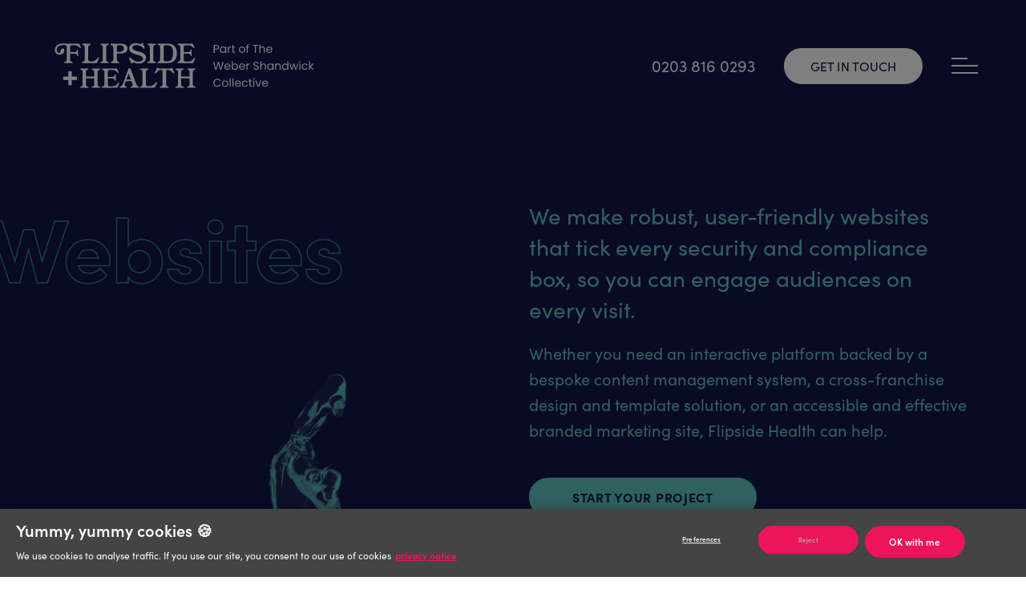

--- FILE ---
content_type: text/html
request_url: https://flipsidehealth.com/technology-websites.html
body_size: 16561
content:
<!DOCTYPE html><html lang="en"><head><script>!function(e,t,a,n,g){e[n]=e[n]||[],e[n].push({"gtm.start":(new Date).getTime(),event:"gtm.js"});var m=t.getElementsByTagName(a)[0],r=t.createElement(a);r.async=!0,r.src="https://www.googletagmanager.com/gtm.js?id=GTM-THNKMJK",m.parentNode.insertBefore(r,m)}(window,document,"script","dataLayer");</script><meta charset="utf-8"><meta name="viewport" content="width=device-width, initial-scale=1.0"><meta name="description" content="We are a Digital Healthcare Agency - Flipside Health unlocks the transformational potential of digital and technology in the pharmaceutical, life sciences, consumer healthcare and public health sectors."><title>Websites | Flipside Health - Healthcare Agency</title><link rel="apple-touch-icon" href="/apple-touch-icon.7cf5beae.png"><link rel="icon" type="image/png" sizes="512x512" href="/android-chrome-512x512.3fa936f2.png"><link rel="icon" type="image/png" sizes="192x192" href="/android-chrome-192x192.63a539a1.png"><link rel="icon" type="image/png" sizes="32x32" href="/favicon-32x32.bf70b417.png"><link rel="icon" type="image/png" sizes="16x16" href="/favicon-16x16.75790190.png"><script src="/index.bbc87e7c.js"></script><script src="/index.cdf4c190.js"></script><script src="/index.3ac0312f.js"></script><script src="/index.9a595f24.js"></script><link rel="stylesheet" href="https://use.typekit.net/lpk5iun.css"><link rel="stylesheet" href="/index.35ea2afe.css"><link rel="stylesheet" href="/index.21cae6e2.css"><link rel="stylesheet" href="/index.d764aac1.css"><link rel="stylesheet" href="/technology-websites.7de6f6ef.css"></head><body>  <noscript><iframe src="https://www.googletagmanager.com/ns.html?id=GTM-THNKMJK" height="0" width="0" style="visibility:hidden;display:none"></iframe></noscript>  <div id="page"> <header class="page-header page-header--blue"> <nav class="container container--full navbar"> <div class="navbar__logo"> <a href="/" class="navbar__logo__link"> <svg version="1.1" width="344" height="60" id="Layer_1" fill="none" viewBox="0 0 93 17"><path d="M56.672 3.036V2.012h.536c.416 0 .592.192.592.516 0 .312-.176.508-.592.508h-.536Zm1.5-.508c0-.456-.308-.816-.964-.816h-.9V4.5h.364V3.336h.536c.692 0 .964-.384.964-.808Zm.316.868c0 .68.452 1.14 1.036 1.14.404 0 .688-.208.82-.444V4.5h.368V2.308h-.368v.4c-.128-.228-.408-.436-.816-.436-.588 0-1.04.44-1.04 1.124Zm1.856.004c0 .516-.344.816-.744.816s-.74-.304-.74-.82.34-.808.74-.808c.4 0 .744.304.744.812Zm1.347-.092c0-.508.264-.664.612-.664h.097v-.376c-.349 0-.584.152-.709.396v-.356h-.364V4.5h.364V3.308ZM62.9 3.9c0 .44.22.6.608.6h.328v-.308h-.268c-.224 0-.304-.076-.304-.292V2.608h.572v-.3h-.572v-.552H62.9v.552h-.284v.3h.284V3.9Zm4.523-.5c0-.692-.484-1.128-1.108-1.128-.62 0-1.108.436-1.108 1.128 0 .696.472 1.136 1.092 1.136.624 0 1.124-.44 1.124-1.136Zm-1.844 0c0-.552.348-.812.732-.812.376 0 .74.26.74.812 0 .556-.372.816-.752.816s-.72-.26-.72-.816Zm2.39 1.1h.365V2.608h.46v-.3h-.46v-.156c0-.284.108-.404.436-.404v-.304c-.56 0-.8.22-.8.708v.156h-.284v.3h.284V4.5Zm2.144-2.492h.764V4.5h.364V2.008H72v-.296h-1.888v.296ZM72.449 4.5h.364V3.288c0-.472.256-.704.628-.704.368 0 .612.228.612.676V4.5h.36V3.208c0-.628-.388-.94-.876-.94-.308 0-.58.124-.724.356V1.54h-.364V4.5Zm3.49-1.92c.376 0 .696.236.692.664h-1.384c.04-.428.336-.664.692-.664Zm1.024 1.244h-.392c-.08.236-.288.404-.616.404-.372 0-.684-.244-.712-.688h1.752c.008-.076.012-.14.012-.22 0-.6-.416-1.048-1.052-1.048-.64 0-1.084.436-1.084 1.128 0 .696.46 1.136 1.084 1.136.544 0 .896-.312 1.008-.712Zm-20.091 6.68.404-.004.672-2.244.648 2.244h.408l.808-2.788h-.392l-.612 2.356-.64-2.356h-.408l-.672 2.364-.608-2.364h-.388l.78 2.792Zm4.27-1.924c.376 0 .696.236.692.664H60.45c.04-.428.336-.664.692-.664Zm1.024 1.244h-.392c-.08.236-.288.404-.616.404-.372 0-.684-.244-.712-.688h1.752c.008-.076.012-.14.012-.22 0-.6-.416-1.048-1.052-1.048-.64 0-1.084.436-1.084 1.128 0 .696.46 1.136 1.084 1.136.544 0 .896-.312 1.008-.712Zm.889-1.108V7.54h-.364v2.96h.364v-.404c.136.24.42.44.82.44.588 0 1.04-.46 1.04-1.14 0-.684-.448-1.124-1.04-1.124-.388 0-.68.2-.82.444Zm1.488.68c0 .516-.34.82-.744.82-.396 0-.744-.3-.744-.816 0-.508.348-.812.744-.812.404 0 .744.292.744.808Zm1.783-.816c.376 0 .696.236.692.664h-1.384c.04-.428.336-.664.692-.664Zm1.024 1.244h-.392c-.08.236-.288.404-.616.404-.372 0-.684-.244-.712-.688h1.752c.008-.076.012-.14.012-.22 0-.6-.416-1.048-1.052-1.048-.64 0-1.084.436-1.084 1.128 0 .696.46 1.136 1.084 1.136.544 0 .896-.312 1.008-.712Zm.888-.516c0-.508.264-.664.612-.664h.096v-.376c-.348 0-.584.152-.708.396v-.356h-.364V10.5h.364V9.308Zm4.007.432c0-1.032-1.504-.584-1.504-1.304 0-.3.236-.456.536-.448.34.004.516.216.54.404h.4c-.044-.424-.392-.716-.924-.716-.552 0-.924.312-.924.772 0 1.036 1.508.556 1.508 1.308 0 .264-.208.464-.56.464-.388 0-.552-.232-.576-.464h-.388c.008.46.404.772.964.772.604 0 .928-.392.928-.788Zm.536.76h.364V9.288c0-.472.256-.704.628-.704.368 0 .612.228.612.676v1.24h.36V9.208c0-.628-.388-.94-.876-.94-.308 0-.58.124-.724.356V7.54h-.364v2.96Zm2.422-1.104c0 .68.452 1.14 1.036 1.14.404 0 .688-.208.82-.444v.408h.368V8.308h-.368v.4c-.128-.228-.408-.436-.816-.436-.588 0-1.04.44-1.04 1.124Zm1.856.004c0 .516-.344.816-.744.816s-.74-.304-.74-.82.34-.808.74-.808c.4 0 .744.304.744.812Zm2.587 1.1h.36V9.208c0-.628-.388-.94-.896-.94-.296 0-.56.124-.704.352v-.312h-.364V10.5h.364V9.288c0-.472.256-.704.628-.704.368 0 .612.228.612.676v1.24Zm.819-1.104c0 .68.452 1.14 1.04 1.14.4 0 .684-.204.816-.448v.412h.368V7.54h-.368V8.7c-.152-.252-.468-.428-.812-.428-.592 0-1.044.44-1.044 1.124Zm1.856.004c0 .516-.344.816-.744.816s-.74-.304-.74-.82.34-.808.74-.808c.4 0 .744.304.744.812Zm1.411 1.1h.376l.528-1.74.528 1.74h.376l.684-2.192h-.36l-.496 1.844-.532-1.844h-.372l-.544 1.84-.504-1.84h-.372l.688 2.192Zm2.853 0h.364V8.308h-.364V10.5Zm.188-2.548c.132 0 .24-.108.24-.248a.244.244 0 1 0-.488 0c0 .14.108.248.248.248Zm.66 1.448c0 .696.445 1.136 1.069 1.136.544 0 .9-.304 1.012-.74h-.392c-.08.276-.296.432-.62.432-.4 0-.696-.284-.696-.828 0-.536.296-.82.696-.82.324 0 .544.168.62.432h.392c-.112-.46-.468-.74-1.012-.74-.624 0-1.068.44-1.068 1.128ZM90 10.5h.364v-.968l.86.968h.496l-1.036-1.1 1.032-1.092h-.508l-.844.972V7.54H90v2.96Zm-33.827 4.604c0 .836.612 1.42 1.392 1.42.604 0 1.084-.3 1.292-.836h-.436c-.152.332-.448.52-.856.52-.584 0-1.02-.424-1.02-1.104 0-.684.436-1.108 1.02-1.108.408 0 .704.188.856.524h.436c-.208-.54-.688-.844-1.292-.844-.78 0-1.392.592-1.392 1.428Zm5.306.296c0-.692-.484-1.128-1.108-1.128-.62 0-1.108.436-1.108 1.128 0 .696.472 1.136 1.092 1.136.624 0 1.124-.44 1.124-1.136Zm-1.844 0c0-.552.348-.812.732-.812.376 0 .74.26.74.812 0 .556-.372.816-.752.816s-.72-.26-.72-.816Zm2.322 1.1h.364v-2.96h-.364v2.96Zm.985 0h.364v-2.96h-.364v2.96Zm1.916-1.92c.376 0 .696.236.692.664h-1.384c.04-.428.336-.664.692-.664Zm1.024 1.244h-.392c-.08.236-.288.404-.616.404-.372 0-.684-.244-.712-.688h1.752c.008-.076.012-.14.012-.22 0-.6-.416-1.048-1.052-1.048-.64 0-1.084.436-1.084 1.128 0 .696.46 1.136 1.084 1.136.544 0 .896-.312 1.008-.712Zm.389-.424c0 .696.444 1.136 1.068 1.136.544 0 .9-.304 1.012-.74h-.392c-.08.276-.296.432-.62.432-.4 0-.696-.284-.696-.828 0-.536.296-.82.696-.82.324 0 .544.168.62.432h.392c-.112-.46-.468-.74-1.012-.74-.624 0-1.068.44-1.068 1.128Zm2.645.5c0 .44.22.6.608.6h.328v-.308h-.268c-.224 0-.304-.076-.304-.292v-1.292h.572v-.3h-.572v-.552h-.364v.552h-.284v.3h.284V15.9Zm1.377.6h.364v-2.192h-.364V16.5Zm.188-2.548c.132 0 .24-.108.24-.248a.244.244 0 1 0-.488 0c0 .14.108.248.248.248Zm.537.356.86 2.192h.424l.86-2.192h-.388l-.68 1.856-.684-1.856h-.392Zm3.434.272c.376 0 .696.236.692.664h-1.384c.04-.428.336-.664.692-.664Zm1.024 1.244h-.392c-.08.236-.288.404-.616.404-.372 0-.684-.244-.712-.688h1.752c.008-.076.012-.14.012-.22 0-.6-.416-1.048-1.052-1.048-.64 0-1.084.436-1.084 1.128 0 .696.46 1.136 1.084 1.136.544 0 .896-.312 1.008-.712Z" fill="#fff"/><g fill="#fff"><path d="m9.416 2.782-.321.114-.322-.334c-.451-.483-1.033-.73-1.78-.73h-.774c-.486 0-.686.29-.686.581V4.26h1.633c.582 0 .825-.448.886-.905h.27v2.295H8c-.009-.457-.191-.862-.8-.862H5.532v2.207c0 .519.4.677.86.712v.422H3.535v-.422c.409-.053.8-.14.8-.703v-4.66c0-.545-.443-.554-1.32-.554-1.52 0-2.216.765-2.216 1.644 0 .695.426 1.126.912 1.126.461 0 .443-.396.487-.738.052-.405.321-.853.808-.853.339 0 .538.316.538.633 0 .836-.79 1.548-1.694 1.548C.834 5.149.156 4.454.156 3.46c0-1.398 1.121-2.242 2.858-2.242.608 0 1.668.053 2.537.053h3.214l.651 1.511ZM15.872 6.273l-.851 1.856H9.834v-.422c.392-.097.886-.282.886-.818v-4.37c0-.616-.46-.757-.842-.845V1.27h2.936v.413c-.409.115-.895.238-.895.809v4.432c0 .43.365.624.686.624h.8c.72 0 1.537-.73 1.841-1.1 0 0 .182-.22.313-.386l.313.211ZM19.139 8.128h-2.84v-.413c.408-.053.799-.15.799-.704V2.413c0-.519-.357-.65-.8-.73V1.27h2.841v.43c-.391.062-.86.22-.86.721v4.582c0 .518.409.668.86.712v.413ZM23.456 4.752h-1.424v2.101c0 .59.373.756.834.853v.422h-2.892v-.422c.355-.044.851-.22.851-.791V2.642c0-.633-.608-.897-.964-.967V1.27h3.474c1.729 0 2.493.738 2.493 1.67 0 .977-.617 1.812-2.372 1.812Zm-.468-2.954c-.67 0-.956.114-.956.685v1.662h1.199c.755 0 1.311-.457 1.311-1.205 0-.808-.669-1.142-1.555-1.142ZM29.946 8.304c-.99 0-1.816-.334-2.016-.422l-.269.317h-.53l-.765-1.846.452-.255c.504.668 1.52 1.556 2.945 1.556.877 0 1.572-.448 1.572-1.038 0-.914-1.286-1.152-2.545-1.538-1.207-.36-2.38-.862-2.38-2.198 0-1.126 1.138-1.776 2.424-1.776a4.32 4.32 0 0 1 1.71.352l.261-.308h.434l.739 1.68-.409.254c-.703-.888-1.476-1.319-2.562-1.319-.869 0-1.45.334-1.45.836 0 .791.947 1.081 1.998 1.38 1.337.379 2.849.784 2.849 2.278 0 1.124-1.06 2.047-2.458 2.047ZM35.802 8.128h-2.84v-.413c.408-.053.799-.15.799-.704V2.413c0-.519-.357-.65-.8-.73V1.27h2.841v.43c-.391.062-.86.22-.86.721v4.582c0 .518.408.668.86.712v.413ZM40.068 8.128h-3.57v-.422c.313-.061.886-.167.886-.782V2.51c0-.721-.487-.774-.878-.818V1.27h3.675c1.998 0 3.11 1.354 3.11 3.306-.001 2.093-1 3.552-3.223 3.552Zm-.348-6.287c-.92 0-1.094.167-1.094.66v4.431c0 .43.252.598 1.042.598 1.32 0 2.276-.404 2.276-3.034 0-2.197-.93-2.655-2.224-2.655ZM49.815 6.36l-.773 1.768h-5.447v-.422c.373-.035.912-.14.912-.774V2.44c0-.633-.608-.694-.895-.747V1.27h5.325l.652 1.512-.322.114-.321-.334c-.451-.483-1.034-.747-1.772-.747h-.782c-.486 0-.686.29-.686.58V4.26h1.633c.582 0 .825-.448.886-.905h.27v2.295h-.322c-.009-.457-.191-.862-.799-.862h-1.668v2.128c0 .545.182.659.582.659h1.26c.903 0 1.468-.713 1.745-1.073 0 0 .122-.185.227-.3l.294.16ZM16.115 16.885h-2.858v-.413c.417-.053.799-.15.799-.704V13.5H11.12v2.26c0 .518.417.668.878.712v.413H9.14v-.413c.408-.053.798-.15.798-.704v-4.58c0-.52-.356-.652-.799-.73v-.431h2.841v.413c-.391.061-.86.255-.86.756v1.697h2.936v-1.705c0-.52-.347-.651-.79-.73v-.43h2.84v.448c-.4.06-.869.22-.869.72v4.565c0 .518.418.668.878.712v.412ZM22.995 15.118l-.773 1.767h-5.446v-.422c.373-.035.912-.14.912-.774v-4.493c0-.633-.608-.695-.894-.748v-.422h5.325l.651 1.513-.322.114-.321-.334c-.451-.484-1.034-.748-1.772-.748h-.782c-.486 0-.686.29-.686.58v1.865h1.633c.582 0 .826-.449.886-.906h.27v2.295h-.322c-.008-.457-.191-.862-.799-.862h-1.668v2.128c0 .545.183.66.582.66h1.26c.903 0 1.468-.713 1.745-1.073 0 0 .122-.185.227-.3l.294.16ZM29.858 16.885h-2.875v-.413c.34-.088.695-.22.695-.607a.884.884 0 0 0-.06-.308l-.383-1.046H25.23l-.322.915c-.052.149-.078.272-.078.377 0 .423.357.572.73.678v.404h-2.432v-.422c.373-.079.834-.264 1.112-1.047l1.963-5.398h.651l2.076 5.565c.218.598.626.818.93.88v.422Zm-2.84-2.946-.782-2.11-.79 2.11h1.572ZM36.305 15.03l-.852 1.855h-5.185v-.422c.391-.097.886-.281.886-.818v-4.37c0-.615-.46-.756-.843-.844v-.404h2.937v.413c-.409.115-.895.238-.895.809v4.431c0 .431.365.625.686.625h.799c.721 0 1.538-.73 1.841-1.1 0 0 .183-.22.313-.386l.313.21ZM42.369 11.61l-.347.237c-.417-.572-1.112-1.302-2.024-1.302-.313 0-.505.133-.505.537v4.696c0 .457.426.615.86.694v.414H37.33v-.414c.418-.079.887-.273.887-.694v-4.705c0-.396-.157-.527-.513-.527-.973 0-1.59.897-1.842 1.266l-.434-.193.834-1.758h.486l.157.167h4.1l.242-.167h.417l.705 1.748ZM49.815 16.885h-2.858v-.413c.416-.053.798-.15.798-.704V13.5H44.82v2.26c0 .518.417.668.877.712v.413H42.84v-.413c.409-.053.8-.15.8-.704v-4.58c0-.52-.357-.652-.8-.73v-.431h2.841v.413c-.391.061-.86.255-.86.756v1.697h2.936v-1.705c0-.52-.348-.651-.79-.73v-.43h2.84v.448c-.4.06-.868.22-.868.72v4.565c0 .518.416.668.877.712v.412ZM6.128 11.073H4.926v4.88h1.202v-4.88Z"/><path d="M7.938 14.121v-1.216H3.117v1.216h4.82Z"/></g></svg> </a> </div> <div class="navbar__item__list"> <div class="navbar__item navbar__item--link"> <a href="tel:02038160293">0203 816 0293 </a> </div> <div class="navbar__item navbar__item--button open-popup">GET IN TOUCH</div> <div class="navbar__item navbar__item--toggle"> <span></span> <span></span> <span></span> </div> </div>  <div id="menu" class="menu"> <div class="menu__content row"> <div class="col menu__col menu__col--general"> <div class="menu__item menu__item--general"> <a href="/" data-background="yellow">Home</a> </div> <div class="menu__item menu__item--general"> <a href="/about.html" data-background="fuchsia">About</a> </div> <div class="menu__item menu__item--general"> <a href="/work.html" data-background="pink">Work</a> </div> <div class="menu__item menu__item--general"> <a class="open-popup" href="#" data-background="grey">Contact</a> </div> </div>  <div class="col menu__col menu__col--accordeon"> <div class="menu__title">Services</div> <div class="menu__accordeon"> <div class="menu__accordeon__item"> <div class="menu__accordeon__icon"></div> <div class="menu__accordeon__title">Digital Strategy</div> <div class="menu__accordeon__content"> <ul> <li><a href="/strategy-digital-health-strategy.html">Digital Health Strategy</a></li> <li><a href="/strategy-product-innovation.html">Digital Product Innovation Strategy</a></li> <li><a href="/strategy-brand-strategy.html">Brand & Omnichannel Strategy</a></li> <li><a href="/strategy-HCP-&-patient-research.html">HCP & Patient Research</a></li> <li><a href="/strategy-digital-health-governance.html">Digital Health Governance</a></li> <li><a href="/strategy-clinical-trial-recruitment.html">Clinical Trial Recruitment</a></li> </ul> </div> </div>  <div class="menu__accordeon__item"> <div class="menu__accordeon__icon"></div> <div class="menu__accordeon__title">Customer Experience</div> <div class="menu__accordeon__content"> <ul> <li><a href="/experience-ux-&-design.html">UX & UI Design</a></li> <li><a href="/experience-content-strategy.html">Content Strategy</a></li> <li><a href="/experience-crm.html">CRM</a></li> <li><a href="/experience-digital-events.html">Digital Events</a></li> <li><a href="/experience-public-health.html">Public Health Campaigns</a></li> </ul> </div> </div>  <div class="menu__accordeon__item"> <div class="menu__accordeon__icon"></div> <div class="menu__accordeon__title">Design, Development & Technology</div> <div class="menu__accordeon__content"> <ul> <li><a href="/technology-websites.html">Websites </a></li> <li><a href="/technology-apps.html">Apps</a></li> <li><a href="/technology-chatbots-and-conversational-ai.html">Chatbots & Conversational AI</a></li> <li><a href="/technology-medical-devices.html">Medical Devices and IOT</a></li> <li><a href="/technology-voice-interface.html">Voice Interfaces</a></li> <li><a href="/technology-vr-ar-and-mr.html">VR, AR and MR</a></li> </ul> </div> </div>  <div class="menu__accordeon__item"> <div class="menu__accordeon__icon"></div> <div class="menu__accordeon__title">Data & Analytics</div> <div class="menu__accordeon__content"> <ul> <li><a href="/data-collection-&-measurement.html">Collection & Measurement</a></li> </ul> </div> </div>  <div class="menu__accordeon__item"> <div class="menu__accordeon__icon"></div> <div class="menu__accordeon__title">Digital Media</div> <div class="menu__accordeon__content"> <ul> <li><a href="/digital-media-digital-marketing-strategy.html">Digital Marketing Strategy</a> </li> <li><a href="/digital-media-digital-marketing-delivery.html">Digital Marketing Delivery </a> </li> <li><a href="/digital-media-community-management.html">Community Management </a></li> <li><a href="/digital-media-patient-support-programmes.html">Patient Support Programmes</a> </li> </ul> </div> </div>  </div>  </div>  </div>  <div class="menu__close"></div> <div class="menu__footer"> <div class="menu__footer__item"> <a href="tel:02038160293">0203 816 0293</a> </div> <div class="menu__footer__item"> <a href="mailto:info@flipsidehealth.com">info@flipsidehealth.com</a> </div> </div>  </div>  </nav> </header> <main class="page-content"> <div class="has-bg-image--left has-bg-image--right has-bg-image--right2 technology technology--aqua"> <div class="technology__header"> <div class="container"> <div class="row technology__header__row"> <div class="col col-6 technology__header__col technology__header__col--title"> <h1 class="shadow-title shadow-title--aqua technology__header__title">Websites</h1> </div> <div class="col col-6 technology__header__col technology__header__col--text"> <p class="lg">We make robust, user-friendly websites that tick every security and compliance box, so you can engage audiences on every visit. </p> <p class="sm">Whether you need an interactive platform backed by a bespoke content management system, a cross-franchise design and template solution, or an accessible and effective branded marketing site, Flipside Health can help. </p> <a href="#form" class="button button--aqua">Start your project</a> </div> </div> </div> <a href="#content" class="technology__header__arrow"> <svg width="10" height="58"><path d="M5 57.75a.997.997 0 0 1-.707-.293l-4-4a.999.999 0 1 1 1.414-1.414L4 54.336V1.25a1 1 0 0 1 2 0v53.086l2.293-2.293a.999.999 0 1 1 1.414 1.414l-4 4A.997.997 0 0 1 5 57.75z"/></svg> </a> </div> <div class="separator separator--bg--blue separator--bottom--lower-bg separator--bottom--lower-bg--aqua separator--service service__sep--top"> <img src="/blue-aqua-sep.b2dc6592.png" srcset="/blue-aqua-sep@2x.ae5c5c30.png" width="1664" height="560" alt="Flipside Health"> </div> <div id="content" class="technology__content"> <div class="technology__content__image__wrap"> <div class="technology__content__image"> <img src="/project-dolphin-img-1.7e3cc1a1.jpeg" srcset="/project-dolphin-img-1@2x.ffb7b0b9.jpeg" width="262" height="652" alt="NDR Clinical Trials"> </div> <div class="technology__content__image"> <img src="/project-dolphin-img-2.34459d02.jpeg" srcset="/project-dolphin-img-2@2x.b44cd6cc.jpeg" width="262" height="652" alt="NDR Clinical Trials"> </div> <div class="technology__content__image"> <img src="/project-dolphin-img-3.27439b01.jpeg" srcset="/project-dolphin-img-3@2x.1e6646c1.jpeg" width="262" height="652" alt="NDR Clinical Trials"> </div> <div class="technology__content__image"> <img src="/project-dolphin-img-4.bfa115bc.jpeg" srcset="/project-dolphin-img-4@2x.43556196.jpeg" width="262" height="652" alt="NDR Clinical Trials"> </div> </div> <section class="text-column"> <div class="container"> <div class="row text-column__row"> <div class="col col-6 text-column__col text-column__col--title"> </div> <div class="col col-6 text-column__col text-column__col--text"> <div class="text-column__text"> <p>Our experience in secure and accessible websites spans the healthcare and pharmaceutical spectrum. Our design process always keeps accessibility and compliance requirements in mind, and we have solutions for all abilities and objectives. </p> <p>Excellent user experience and carefully mapped user journeys are at the heart of every website we make, as our UX team works closely with our designers to make something that’s a pleasure to look at and use. We’re knowledgeable about international standards for security and compliance, and all our work is digitally bullet-proof. Our development team wait in the wings to prototype, build and QA our designs so the end product is optimised for your goals. </p> <p>A lasting, trustworthy impression of your brand can help you convert and keep users for years to come – we can help you bring a website to life and see a tangible impact on your objectives. </p> </div> <a href="#form" class="button button--blue">Start your project</a> </div> <div class="col text-column__col text-column__col--image"> <img src="/chatbots-for-health-care.d8a6ec0f.png" srcset="/chatbots-for-health-care@2x.44a33582.png" width="1064" height="805" alt="Websites"> </div> </div> </div> </section> <section class="case-studies"> <div class="case-studies__slider swiper-container"> <div class="swiper-wrapper"> <div class="swiper-slide"> <div class="container"> <h2 class="case-studies__subtitle">Case Study — Novartis / Oncology website</h2> <div class="case-studies__row row"> <div class="case-studies__col case-studies__col--image col col-6"> <img src="/kip-2.63014ae3.png" srcset="/kip-2@2x.73bc708c.png" width="374" height="685" alt="Websites"> </div> <div class="case-studies__col case-studies__col--text col col-6"> <h3 class="case-studies__title">Novartis wanted to amalgamate 15 websites across four countries into one organised, branded hub for patients looking to understand oncology. </h3> <p class="case-studies__text">For this multi-lingual, multi-market challenge, our strategy looked to increase time-on-site and offer clear, simple access to information no matter your mother tongue. Under these overarching principles, we organised information, researched user journeys, and created a consistent design language to help users feel at home across every page.</p> </div> </div> </div> </div> </div> <div class="swiper-pagination"></div> <div class="container swiper-button__wrap"> <div class="swiper-button swiper-button-next"> <svg viewBox="0 0 58 10"><path d="M52.5 10a.999.999 0 0 1-.707-1.707L54.086 6H1a1 1 0 0 1 0-2h53.086l-2.293-2.293A.999.999 0 1 1 53.207.293l4 4a.997.997 0 0 1 0 1.414l-4 4A.997.997 0 0 1 52.5 10z"/></svg> </div> <div class="swiper-button swiper-button-prev"> <svg viewBox="0 0 58 10"><path d="m4.793 9.707-4-4a.997.997 0 0 1 0-1.414l4-4a.999.999 0 1 1 1.414 1.414L3.914 4H57a1 1 0 0 1 0 2H3.914l2.293 2.293a.999.999 0 1 1-1.414 1.414z"/></svg> </div> </div> </div> <script>new Swiper(".case-studies__slider",{grabCursor:!0,spaceBetween:30,speed:750,autoplay:{delay:3e3},navigation:{nextEl:".swiper-button-next",prevEl:".swiper-button-prev"},pagination:{el:".swiper-pagination",clickable:!0}});</script> </section> </div> <div class="separator separator--bg--aqua separator--bottom--lower-bg separator--bottom--lower-bg--blue separator--service separator--service--aqua service__sep--bottom"> <img src="/blue-aqua-sep.b2dc6592.png" srcset="/blue-aqua-sep@2x.ae5c5c30.png" width="1664" height="560" alt="Flipside Health"> </div> <section class="contact form" id="form"> <div class="form__message"> <div class="container"> <div class="form__message__title shadow-title">Thank<br>you!</div> <div class="form__message__subtitle">Thank you for getting in touch - we'll be in contact soon.<br>Why not check out some more of our work in the meantime?</div> <a class="button" href="/work.html">Our Work</a> <div class="form__message__title--temp hidden">Thank<br>you!</div> <div class="form__message__subtitle--temp hidden">Thank you for getting in touch - we'll be in contact soon.<br>Why not check out some more of our work in the meantime?</div> </div> </div> <div class="container form__data"> <h2 class="contact__title">Tell us about your project, and we’ll help bring it to life</h2> <form action="/project.php"> <input type="hidden" name="form-action" value="project"> <div class="row"> <div class="col col-4 contact__col"> <label for="contact-name"> <input type="text" id="contact-name" name="form-name" placeholder="Your name *" required> </label> <label for="contact-phone"> <input type="tel" id="contact-phone" name="form-phone" placeholder="Phone"> </label> </div> <div class="col col-4 contact__col"> <label for="contact-company"> <input type="text" id="contact-company" name="form-company" placeholder="Company name"> </label> <label for="contact-email"> <input type="text" id="contact-email" name="form-email" placeholder="Email *" required> </label> </div> <div class="col col-4 contact__col"> <label for="contact-message"> <textarea id="contact-message" name="form-message" placeholder="Tell us about your project"></textarea> </label> </div> <div class="col"> <input type="submit" value="Send Project"> </div> </div> </form> <div class="contact__desc">Or give us a call on <a href="tel:02038160293">0203 816 0293</a> if you would prefer to talk.</div> </div> </section> </div> </main> <footer class="page-footer"> <div class="container"> <div class="row row-reverse"> <div class="col col-5"> <div class="page-footer__logo page-footer__logo--letter"> <a href="/" class="page-footer__logo__link"> <img src="/logo-footer-letter-aqua.6becea27.png" srcset="/logo-footer-letter-aqua@2x.964f8edc.png" width="320" height="357" alt="Flipside Health"> </a> </div> </div> <div class="col col-7"> <div class="page-footer__logo page-footer__logo--main"> <a href="/" class="page-footer__logo__link"> <svg width="300" height="55"><g><g stroke="null" fill="#5fc5bf"><path d="M183.65 8.346V5.041h1.73c1.342 0 1.91.62 1.91 1.665 0 1.008-.568 1.64-1.91 1.64h-1.73zm4.841-1.64c0-1.471-.994-2.634-3.112-2.634h-2.905v9h1.175V9.315h1.73c2.234 0 3.112-1.24 3.112-2.608zm1.022 2.802c0 2.195 1.459 3.68 3.344 3.68 1.304 0 2.22-.671 2.647-1.433v1.317h1.188V5.996h-1.188v1.292c-.413-.736-1.317-1.408-2.634-1.408-1.898 0-3.357 1.42-3.357 3.628zm5.99.013c0 1.666-1.11 2.634-2.4 2.634-1.292 0-2.39-.981-2.39-2.647 0-1.665 1.098-2.608 2.39-2.608 1.29 0 2.4.981 2.4 2.621zm4.35-.297c0-1.64.851-2.143 1.975-2.143h.31V5.867c-1.124 0-1.886.49-2.286 1.278V5.997h-1.175v7.076h1.175V9.224zm3.9 1.911c0 1.42.71 1.937 1.962 1.937h1.059v-.994h-.866c-.723 0-.98-.245-.98-.943v-4.17h1.846v-.969h-1.847V4.214h-1.175v1.782h-.917v.969h.917v4.17zm14.6-1.614c0-2.233-1.561-3.64-3.576-3.64-2.001 0-3.576 1.407-3.576 3.64 0 2.247 1.523 3.667 3.525 3.667 2.014 0 3.628-1.42 3.628-3.667zm-5.952 0c0-1.782 1.124-2.62 2.363-2.62 1.214 0 2.39.838 2.39 2.62 0 1.795-1.202 2.634-2.428 2.634-1.227 0-2.325-.839-2.325-2.634zm7.717 3.551h1.175V6.965h1.485v-.969h-1.485v-.503c0-.917.349-1.304 1.407-1.304v-.982c-1.807 0-2.582.71-2.582 2.286v.503h-.916v.969h.916v6.107zm6.917-8.044h2.466v8.044h1.175V5.028h2.454v-.956h-6.095v.956zm7.54 8.044h1.176V9.16c0-1.524.826-2.273 2.027-2.273 1.188 0 1.975.736 1.975 2.182v4.003h1.163v-4.17c0-2.028-1.253-3.035-2.828-3.035-.994 0-1.872.4-2.337 1.15v-3.5h-1.175v9.555zm11.268-6.198c1.214 0 2.247.762 2.234 2.144h-4.467c.129-1.382 1.084-2.144 2.233-2.144zm3.306 4.016h-1.266c-.258.762-.93 1.304-1.988 1.304-1.2 0-2.208-.788-2.298-2.22h5.655a6.37 6.37 0 0 0 .039-.71c0-1.938-1.343-3.384-3.396-3.384-2.066 0-3.5 1.408-3.5 3.641 0 2.247 1.486 3.667 3.5 3.667 1.756 0 2.892-1.007 3.254-2.298zm-64.854 21.563 1.304-.013 2.17-7.244 2.09 7.244h1.318l2.608-9h-1.265l-1.976 7.605-2.066-7.605h-1.317l-2.169 7.631-1.963-7.63h-1.252l2.518 9.012zm13.784-6.21c1.214 0 2.247.761 2.234 2.143h-4.467c.129-1.382 1.084-2.144 2.233-2.144zm3.306 4.015h-1.266c-.258.762-.93 1.304-1.988 1.304-1.2 0-2.208-.788-2.298-2.221h5.655a6.37 6.37 0 0 0 .039-.71c0-1.937-1.343-3.383-3.396-3.383-2.066 0-3.5 1.407-3.5 3.641 0 2.247 1.486 3.667 3.5 3.667 1.756 0 2.892-1.007 3.254-2.298zm2.868-3.577v-3.796h-1.175v9.555h1.175v-1.304c.439.775 1.356 1.42 2.647 1.42 1.898 0 3.357-1.485 3.357-3.68 0-2.208-1.446-3.628-3.357-3.628-1.253 0-2.195.646-2.647 1.433zm4.803 2.195c0 1.666-1.097 2.647-2.402 2.647-1.278 0-2.401-.968-2.401-2.634 0-1.64 1.123-2.621 2.401-2.621 1.305 0 2.402.943 2.402 2.608zm5.756-2.634c1.214 0 2.247.762 2.234 2.144h-4.468c.13-1.382 1.085-2.144 2.234-2.144zm3.305 4.016h-1.265c-.258.762-.93 1.304-1.989 1.304-1.2 0-2.207-.788-2.298-2.221h5.656a6.37 6.37 0 0 0 .038-.71c0-1.937-1.343-3.383-3.396-3.383-2.065 0-3.499 1.407-3.499 3.641 0 2.247 1.485 3.667 3.5 3.667 1.756 0 2.892-1.007 3.253-2.298zm2.868-1.666c0-1.64.853-2.143 1.976-2.143h.31v-1.214c-1.124 0-1.885.49-2.286 1.278v-1.149h-1.175v7.076h1.175v-3.848zm12.934 1.395c0-3.332-4.855-1.886-4.855-4.21 0-.968.761-1.472 1.73-1.446 1.097.013 1.666.697 1.743 1.304h1.291c-.142-1.368-1.265-2.31-2.982-2.31-1.782 0-2.983 1.006-2.983 2.491 0 3.344 4.868 1.795 4.868 4.222 0 .852-.672 1.498-1.808 1.498-1.252 0-1.782-.749-1.86-1.498h-1.252c.026 1.485 1.304 2.492 3.112 2.492 1.95 0 2.996-1.265 2.996-2.543zm1.729 2.453h1.175v-3.912c0-1.524.826-2.273 2.027-2.273 1.188 0 1.975.736 1.975 2.182v4.003h1.163v-4.17c0-2.028-1.253-3.035-2.828-3.035-.994 0-1.872.4-2.337 1.15v-3.5h-1.175v9.555zm7.82-3.564c0 2.195 1.459 3.68 3.344 3.68 1.304 0 2.22-.671 2.647-1.433v1.317h1.188v-7.076h-1.188v1.291c-.413-.736-1.317-1.407-2.634-1.407-1.898 0-3.357 1.42-3.357 3.628zm5.991.013c0 1.666-1.11 2.634-2.402 2.634-1.29 0-2.388-.981-2.388-2.647 0-1.665 1.097-2.608 2.388-2.608 1.292 0 2.402.981 2.402 2.621zm8.351 3.55h1.162v-4.17c0-2.027-1.252-3.034-2.892-3.034-.956 0-1.808.4-2.273 1.136v-1.007h-1.175v7.076h1.175v-3.912c0-1.524.827-2.273 2.028-2.273 1.187 0 1.975.736 1.975 2.182v4.003zm2.643-3.563c0 2.195 1.459 3.68 3.357 3.68 1.29 0 2.208-.658 2.634-1.446v1.33h1.188v-9.555h-1.188v3.745c-.491-.814-1.511-1.382-2.621-1.382-1.911 0-3.37 1.42-3.37 3.628zm5.99.013c0 1.666-1.11 2.634-2.401 2.634-1.291 0-2.389-.981-2.389-2.647 0-1.665 1.098-2.608 2.389-2.608 1.291 0 2.402.981 2.402 2.621zM271 32.44h1.213l1.705-5.616 1.704 5.617h1.214l2.208-7.076h-1.162l-1.601 5.953-1.718-5.953h-1.2l-1.756 5.94-1.627-5.94h-1.201l2.22 7.076zm9.21 0h1.175v-7.075h-1.175v7.076zm.607-8.224a.783.783 0 0 0 .774-.8c0-.452-.348-.801-.774-.801-.452 0-.801.349-.801.8 0 .452.349.801.8.801zm2.131 4.674c0 2.247 1.434 3.667 3.448 3.667 1.756 0 2.905-.981 3.267-2.389h-1.266c-.258.891-.955 1.395-2.001 1.395-1.291 0-2.247-.917-2.247-2.673 0-1.73.956-2.647 2.247-2.647 1.046 0 1.756.542 2.001 1.395h1.266c-.362-1.485-1.511-2.389-3.267-2.389-2.014 0-3.448 1.42-3.448 3.641zm8.282 3.55h1.175v-3.124l2.776 3.125h1.601l-3.344-3.55 3.332-3.526h-1.64l-2.725 3.138v-5.617h-1.175v9.555zM182.035 47.302c0 2.7 1.976 4.584 4.494 4.584 1.95 0 3.499-.968 4.17-2.698h-1.407c-.49 1.071-1.446 1.678-2.763 1.678-1.886 0-3.293-1.368-3.293-3.564 0-2.207 1.407-3.576 3.293-3.576 1.317 0 2.272.607 2.763 1.691h1.407c-.671-1.743-2.22-2.724-4.17-2.724-2.518 0-4.494 1.91-4.494 4.61zm17.127.956c0-2.234-1.562-3.641-3.576-3.641-2.002 0-3.577 1.407-3.577 3.641 0 2.247 1.524 3.667 3.525 3.667 2.014 0 3.628-1.42 3.628-3.667zm-5.952 0c0-1.782 1.123-2.621 2.363-2.621 1.214 0 2.388.84 2.388 2.621 0 1.795-1.2 2.634-2.427 2.634s-2.324-.84-2.324-2.634zm7.497 3.55h1.175v-9.554h-1.175v9.555zm3.178 0h1.175v-9.554h-1.175v9.555zm6.186-6.197c1.214 0 2.247.762 2.234 2.143h-4.468c.13-1.381 1.085-2.143 2.234-2.143zm3.305 4.016h-1.265c-.258.761-.93 1.304-1.988 1.304-1.201 0-2.208-.788-2.299-2.221h5.656a6.37 6.37 0 0 0 .038-.71c0-1.937-1.342-3.383-3.395-3.383-2.066 0-3.5 1.407-3.5 3.641 0 2.247 1.485 3.667 3.5 3.667 1.756 0 2.892-1.007 3.253-2.298zm1.254-1.369c0 2.247 1.434 3.667 3.448 3.667 1.756 0 2.905-.981 3.267-2.389h-1.266c-.258.891-.955 1.395-2.001 1.395-1.291 0-2.247-.917-2.247-2.673 0-1.73.956-2.647 2.247-2.647 1.046 0 1.756.542 2.001 1.395h1.266c-.362-1.485-1.511-2.39-3.267-2.39-2.014 0-3.448 1.421-3.448 3.642zm8.54 1.614c0 1.42.71 1.937 1.963 1.937h1.059v-.994h-.865c-.723 0-.982-.246-.982-.943V45.7h1.847v-.969h-1.847V42.95h-1.175v1.782h-.916v.968h.916v4.17zm4.446 1.937h1.175v-7.076h-1.175v7.076zm.606-8.225a.783.783 0 0 0 .775-.8c0-.453-.348-.801-.775-.801-.451 0-.8.348-.8.8 0 .452.349.8.8.8zm1.732 1.149 2.776 7.076h1.369l2.776-7.076h-1.253l-2.195 5.991-2.208-5.991h-1.265zm11.085.878c1.214 0 2.247.762 2.234 2.143h-4.468c.13-1.381 1.085-2.143 2.234-2.143zm3.306 4.016h-1.266c-.258.761-.93 1.304-1.988 1.304-1.201 0-2.208-.788-2.299-2.221h5.656a6.37 6.37 0 0 0 .039-.71c0-1.937-1.343-3.383-3.396-3.383-2.066 0-3.5 1.407-3.5 3.641 0 2.247 1.486 3.667 3.5 3.667 1.756 0 2.892-1.007 3.254-2.298z"/><g><path d="m31.11 7.527-1.038.369-1.038-1.078c-1.457-1.56-3.336-2.356-5.749-2.356H20.79c-1.57 0-2.216.936-2.216 1.874v5.96h5.271c1.879 0 2.665-1.448 2.86-2.923h.87v7.407h-1.038c-.027-1.475-.616-2.782-2.58-2.782h-5.385v7.125c0 1.674 1.29 2.186 2.776 2.298v1.363h-9.222V23.42c1.319-.17 2.58-.454 2.58-2.27V6.107c0-1.76-1.43-1.787-4.262-1.787-4.906 0-7.15 2.469-7.15 5.308 0 2.242 1.374 3.634 2.944 3.634 1.487 0 1.43-1.278 1.57-2.384.168-1.305 1.038-2.753 2.609-2.753 1.094 0 1.738 1.021 1.738 2.044 0 2.697-2.552 4.996-5.468 4.996-3.281 0-5.468-2.242-5.468-5.45 0-4.513 3.617-7.238 9.225-7.238 1.963 0 5.384.17 8.188.17h10.375l2.103 4.879zM51.948 18.796l-2.749 5.99H32.46v-1.363c1.262-.312 2.86-.908 2.86-2.64V6.675c0-1.986-1.487-2.44-2.72-2.725V2.645h9.478V3.98c-1.319.369-2.888.766-2.888 2.61v14.306c0 1.39 1.178 2.014 2.215 2.014h2.579c2.327 0 4.963-2.356 5.944-3.547 0 0 .59-.71 1.009-1.25l1.012.683zM62.494 24.784h-9.17v-1.335c1.32-.17 2.581-.482 2.581-2.27V6.335c0-1.675-1.15-2.101-2.58-2.356V2.645h9.169v1.39c-1.263.198-2.776.71-2.776 2.327V21.15c0 1.675 1.318 2.157 2.776 2.3v1.334zM76.43 13.885h-4.598v6.783c0 1.902 1.206 2.441 2.692 2.753v1.363h-9.337V23.42c1.15-.142 2.749-.709 2.749-2.555V7.074c0-2.044-1.963-2.895-3.112-3.122V2.645H76.04c5.58 0 8.047 2.384 8.047 5.393-.001 3.151-1.993 5.847-7.657 5.847zM74.917 4.35c-2.16 0-3.085.37-3.085 2.214v5.363h3.87c2.44 0 4.234-1.475 4.234-3.888-.002-2.61-2.16-3.689-5.02-3.689zM97.378 25.352c-3.197 0-5.86-1.078-6.506-1.362l-.87 1.023h-1.71l-2.468-5.96 1.457-.824c1.627 2.157 4.907 5.024 9.507 5.024 2.832 0 5.074-1.447 5.074-3.35 0-2.951-4.15-3.718-8.215-4.966-3.898-1.163-7.683-2.782-7.683-7.095 0-3.634 3.674-5.733 7.823-5.733 2.636 0 4.71.766 5.523 1.136l.841-.994h1.403l2.384 5.421-1.319.823c-2.27-2.867-4.766-4.257-8.272-4.257-2.803 0-4.682 1.078-4.682 2.697 0 2.555 3.057 3.491 6.45 4.457 4.319 1.22 9.196 2.527 9.196 7.352.003 3.628-3.418 6.608-7.933 6.608zM116.281 24.784h-9.169v-1.335c1.319-.17 2.581-.482 2.581-2.27V6.335c0-1.675-1.15-2.101-2.58-2.356V2.645h9.168v1.39c-1.262.198-2.776.71-2.776 2.327V21.15c0 1.675 1.319 2.157 2.776 2.3v1.334zM130.05 24.784h-11.524V23.42c1.01-.197 2.86-.539 2.86-2.525V6.648c0-2.328-1.57-2.498-2.832-2.64V2.644h11.861c6.45 0 10.04 4.37 10.04 10.672-.003 6.757-3.227 11.467-10.405 11.467zM128.93 4.489c-2.972 0-3.533.54-3.533 2.13v14.304c0 1.39.813 1.93 3.365 1.93 4.262 0 7.347-1.306 7.347-9.793-.002-7.094-3.002-8.57-7.18-8.57zM161.513 19.079l-2.495 5.705h-17.581V23.42c1.206-.112 2.944-.454 2.944-2.498V6.421c0-2.044-1.963-2.242-2.887-2.414V2.645h17.188l2.104 4.882-1.038.369-1.038-1.078c-1.457-1.56-3.338-2.413-5.72-2.413h-2.524c-1.57 0-2.215.936-2.215 1.873v6.017h5.272c1.878 0 2.664-1.447 2.86-2.922h.87v7.407h-1.038c-.028-1.475-.617-2.782-2.58-2.782h-5.384v6.868c0 1.76.59 2.129 1.879 2.129h4.066c2.916 0 4.738-2.3 5.636-3.464 0 0 .392-.596.73-.965l.951.513zM52.732 53.05h-9.225v-1.334c1.346-.17 2.579-.482 2.579-2.27v-7.323h-9.478v7.294c0 1.675 1.347 2.157 2.833 2.3v1.334h-9.226v-1.335c1.32-.17 2.58-.482 2.58-2.27V34.657c0-1.674-1.15-2.1-2.58-2.356v-1.39h9.17v1.335c-1.263.197-2.777.823-2.777 2.44v5.478h9.478V34.66c0-1.675-1.122-2.101-2.552-2.356v-1.39h9.17v1.447c-1.29.198-2.804.71-2.804 2.328v14.732c0 1.674 1.346 2.156 2.832 2.298v1.332zM74.942 47.346l-2.495 5.705H54.866v-1.363c1.206-.114 2.944-.454 2.944-2.498V34.686c0-2.044-1.963-2.243-2.888-2.413v-1.362h17.19l2.102 4.881-1.037.37-1.038-1.079c-1.458-1.56-3.338-2.413-5.72-2.413h-2.524c-1.57 0-2.215.936-2.215 1.874v6.017h5.271c1.88 0 2.665-1.448 2.86-2.923h.87v7.408h-1.037c-.028-1.476-.617-2.783-2.58-2.783H61.68v6.868c0 1.76.59 2.13 1.879 2.13h4.066c2.916 0 4.738-2.3 5.636-3.463 0 0 .392-.596.73-.965l.951.513zM97.096 53.05h-9.28v-1.334c1.094-.284 2.243-.709 2.243-1.959 0-.284-.057-.624-.195-.993l-1.235-3.377h-6.477l-1.038 2.952c-.168.482-.252.88-.252 1.22 0 1.363 1.151 1.845 2.355 2.186v1.306h-7.85v-1.363c1.205-.254 2.692-.852 3.59-3.378l6.336-17.427h2.103l6.701 17.966c.7 1.93 2.02 2.64 3 2.84v1.362h-.001zm-9.17-9.507-2.523-6.811-2.552 6.81h5.076zM117.905 47.062l-2.749 5.989H98.418v-1.363c1.262-.312 2.86-.908 2.86-2.64V34.943c0-1.987-1.487-2.441-2.72-2.725v-1.306h9.478v1.335c-1.32.37-2.888.766-2.888 2.61v14.305c0 1.391 1.178 2.017 2.215 2.017h2.579c2.327 0 4.963-2.356 5.944-3.549 0 0 .59-.71 1.009-1.25l1.01.682zM137.48 36.02l-1.122.767c-1.346-1.844-3.59-4.2-6.534-4.2-1.01 0-1.627.426-1.627 1.731v15.158c0 1.475 1.374 1.987 2.777 2.242v1.334h-9.759v-1.334c1.346-.255 2.86-.88 2.86-2.242V34.291c0-1.278-.505-1.703-1.654-1.703-3.14 0-5.13 2.895-5.944 4.088l-1.403-.624 2.692-5.676h1.57l.504.54h13.235l.784-.54h1.346l2.275 5.645zM161.513 53.05h-9.225v-1.334c1.346-.17 2.579-.482 2.579-2.27v-7.323h-9.476v7.294c0 1.675 1.346 2.157 2.833 2.3v1.334h-9.226v-1.335c1.319-.17 2.58-.482 2.58-2.27V34.657c0-1.674-1.15-2.1-2.58-2.356v-1.39h9.17v1.335c-1.263.197-2.777.823-2.777 2.44v5.478h9.478V34.66c0-1.675-1.122-2.101-2.552-2.356v-1.39h9.169v1.447c-1.29.198-2.804.71-2.804 2.328v14.732c0 1.674 1.347 2.156 2.833 2.298v1.332h-.002zM20.493 34.29h-3.877v15.753h3.877V34.291z"/><path d="M26.336 44.13v-3.925H10.774v3.924h15.562z"/></g></g></g></svg> </a> </div> <ul class="page-footer__contact"> <li><a href="tel:02038160293">0203 816 0293</a></li> <li><a href="mailto:info@flipsidehealth.com">info@flipsidehealth.com</a></li> </ul> <div class="page-footer__address">135 Bishopsgate<br>London, EC2M 3AN</div> <div class="page-footer__social"> <a href="https://www.flipsidegroup.com" target="_blank">Part of Flipside Group</a> <a href="https://www.linkedin.com/company/aqueduct/" target="_blank">Find us on LinkedIn</a> </div> <div class="page-footer__link-wrapper"> <a href="https://webershandwick.co.uk/" target="_blank" class="page-footer__link"> <img src="/logo-twsc.1a190ab4.png" srcset="/logo-twsc@2x.b7c649cd.png" width="180" height="56" alt="The Weber Shandwick Collective"> </a> </div> </div> </div> <div class="row row-reverse"> <div class="col col-5"> <ul class="page-footer__menu"> <li><a href="/images/ModernSlavery.pdf" target="_blank">Modern Slavery Statement</a></li> <li><a href="https://flipsidegroup.com/privacy-notice.html" target="_blank">Privacy Policy</a></li> </ul> </div> <div class="col col-7"> <div class="page-footer__copy">© 2023 Flipside Health – Part of The Weber Shandwick Collective</div> </div> </div> </div> </footer> <div class="popup"> <div class="container container--full popup__header"> <div class="popup__logo"> <a href="/" class="popup__logo__link"> <svg version="1.1" width="344" height="60" id="Layer_1" fill="none" viewBox="0 0 93 17"><path d="M56.672 3.036V2.012h.536c.416 0 .592.192.592.516 0 .312-.176.508-.592.508h-.536Zm1.5-.508c0-.456-.308-.816-.964-.816h-.9V4.5h.364V3.336h.536c.692 0 .964-.384.964-.808Zm.316.868c0 .68.452 1.14 1.036 1.14.404 0 .688-.208.82-.444V4.5h.368V2.308h-.368v.4c-.128-.228-.408-.436-.816-.436-.588 0-1.04.44-1.04 1.124Zm1.856.004c0 .516-.344.816-.744.816s-.74-.304-.74-.82.34-.808.74-.808c.4 0 .744.304.744.812Zm1.347-.092c0-.508.264-.664.612-.664h.097v-.376c-.349 0-.584.152-.709.396v-.356h-.364V4.5h.364V3.308ZM62.9 3.9c0 .44.22.6.608.6h.328v-.308h-.268c-.224 0-.304-.076-.304-.292V2.608h.572v-.3h-.572v-.552H62.9v.552h-.284v.3h.284V3.9Zm4.523-.5c0-.692-.484-1.128-1.108-1.128-.62 0-1.108.436-1.108 1.128 0 .696.472 1.136 1.092 1.136.624 0 1.124-.44 1.124-1.136Zm-1.844 0c0-.552.348-.812.732-.812.376 0 .74.26.74.812 0 .556-.372.816-.752.816s-.72-.26-.72-.816Zm2.39 1.1h.365V2.608h.46v-.3h-.46v-.156c0-.284.108-.404.436-.404v-.304c-.56 0-.8.22-.8.708v.156h-.284v.3h.284V4.5Zm2.144-2.492h.764V4.5h.364V2.008H72v-.296h-1.888v.296ZM72.449 4.5h.364V3.288c0-.472.256-.704.628-.704.368 0 .612.228.612.676V4.5h.36V3.208c0-.628-.388-.94-.876-.94-.308 0-.58.124-.724.356V1.54h-.364V4.5Zm3.49-1.92c.376 0 .696.236.692.664h-1.384c.04-.428.336-.664.692-.664Zm1.024 1.244h-.392c-.08.236-.288.404-.616.404-.372 0-.684-.244-.712-.688h1.752c.008-.076.012-.14.012-.22 0-.6-.416-1.048-1.052-1.048-.64 0-1.084.436-1.084 1.128 0 .696.46 1.136 1.084 1.136.544 0 .896-.312 1.008-.712Zm-20.091 6.68.404-.004.672-2.244.648 2.244h.408l.808-2.788h-.392l-.612 2.356-.64-2.356h-.408l-.672 2.364-.608-2.364h-.388l.78 2.792Zm4.27-1.924c.376 0 .696.236.692.664H60.45c.04-.428.336-.664.692-.664Zm1.024 1.244h-.392c-.08.236-.288.404-.616.404-.372 0-.684-.244-.712-.688h1.752c.008-.076.012-.14.012-.22 0-.6-.416-1.048-1.052-1.048-.64 0-1.084.436-1.084 1.128 0 .696.46 1.136 1.084 1.136.544 0 .896-.312 1.008-.712Zm.889-1.108V7.54h-.364v2.96h.364v-.404c.136.24.42.44.82.44.588 0 1.04-.46 1.04-1.14 0-.684-.448-1.124-1.04-1.124-.388 0-.68.2-.82.444Zm1.488.68c0 .516-.34.82-.744.82-.396 0-.744-.3-.744-.816 0-.508.348-.812.744-.812.404 0 .744.292.744.808Zm1.783-.816c.376 0 .696.236.692.664h-1.384c.04-.428.336-.664.692-.664Zm1.024 1.244h-.392c-.08.236-.288.404-.616.404-.372 0-.684-.244-.712-.688h1.752c.008-.076.012-.14.012-.22 0-.6-.416-1.048-1.052-1.048-.64 0-1.084.436-1.084 1.128 0 .696.46 1.136 1.084 1.136.544 0 .896-.312 1.008-.712Zm.888-.516c0-.508.264-.664.612-.664h.096v-.376c-.348 0-.584.152-.708.396v-.356h-.364V10.5h.364V9.308Zm4.007.432c0-1.032-1.504-.584-1.504-1.304 0-.3.236-.456.536-.448.34.004.516.216.54.404h.4c-.044-.424-.392-.716-.924-.716-.552 0-.924.312-.924.772 0 1.036 1.508.556 1.508 1.308 0 .264-.208.464-.56.464-.388 0-.552-.232-.576-.464h-.388c.008.46.404.772.964.772.604 0 .928-.392.928-.788Zm.536.76h.364V9.288c0-.472.256-.704.628-.704.368 0 .612.228.612.676v1.24h.36V9.208c0-.628-.388-.94-.876-.94-.308 0-.58.124-.724.356V7.54h-.364v2.96Zm2.422-1.104c0 .68.452 1.14 1.036 1.14.404 0 .688-.208.82-.444v.408h.368V8.308h-.368v.4c-.128-.228-.408-.436-.816-.436-.588 0-1.04.44-1.04 1.124Zm1.856.004c0 .516-.344.816-.744.816s-.74-.304-.74-.82.34-.808.74-.808c.4 0 .744.304.744.812Zm2.587 1.1h.36V9.208c0-.628-.388-.94-.896-.94-.296 0-.56.124-.704.352v-.312h-.364V10.5h.364V9.288c0-.472.256-.704.628-.704.368 0 .612.228.612.676v1.24Zm.819-1.104c0 .68.452 1.14 1.04 1.14.4 0 .684-.204.816-.448v.412h.368V7.54h-.368V8.7c-.152-.252-.468-.428-.812-.428-.592 0-1.044.44-1.044 1.124Zm1.856.004c0 .516-.344.816-.744.816s-.74-.304-.74-.82.34-.808.74-.808c.4 0 .744.304.744.812Zm1.411 1.1h.376l.528-1.74.528 1.74h.376l.684-2.192h-.36l-.496 1.844-.532-1.844h-.372l-.544 1.84-.504-1.84h-.372l.688 2.192Zm2.853 0h.364V8.308h-.364V10.5Zm.188-2.548c.132 0 .24-.108.24-.248a.244.244 0 1 0-.488 0c0 .14.108.248.248.248Zm.66 1.448c0 .696.445 1.136 1.069 1.136.544 0 .9-.304 1.012-.74h-.392c-.08.276-.296.432-.62.432-.4 0-.696-.284-.696-.828 0-.536.296-.82.696-.82.324 0 .544.168.62.432h.392c-.112-.46-.468-.74-1.012-.74-.624 0-1.068.44-1.068 1.128ZM90 10.5h.364v-.968l.86.968h.496l-1.036-1.1 1.032-1.092h-.508l-.844.972V7.54H90v2.96Zm-33.827 4.604c0 .836.612 1.42 1.392 1.42.604 0 1.084-.3 1.292-.836h-.436c-.152.332-.448.52-.856.52-.584 0-1.02-.424-1.02-1.104 0-.684.436-1.108 1.02-1.108.408 0 .704.188.856.524h.436c-.208-.54-.688-.844-1.292-.844-.78 0-1.392.592-1.392 1.428Zm5.306.296c0-.692-.484-1.128-1.108-1.128-.62 0-1.108.436-1.108 1.128 0 .696.472 1.136 1.092 1.136.624 0 1.124-.44 1.124-1.136Zm-1.844 0c0-.552.348-.812.732-.812.376 0 .74.26.74.812 0 .556-.372.816-.752.816s-.72-.26-.72-.816Zm2.322 1.1h.364v-2.96h-.364v2.96Zm.985 0h.364v-2.96h-.364v2.96Zm1.916-1.92c.376 0 .696.236.692.664h-1.384c.04-.428.336-.664.692-.664Zm1.024 1.244h-.392c-.08.236-.288.404-.616.404-.372 0-.684-.244-.712-.688h1.752c.008-.076.012-.14.012-.22 0-.6-.416-1.048-1.052-1.048-.64 0-1.084.436-1.084 1.128 0 .696.46 1.136 1.084 1.136.544 0 .896-.312 1.008-.712Zm.389-.424c0 .696.444 1.136 1.068 1.136.544 0 .9-.304 1.012-.74h-.392c-.08.276-.296.432-.62.432-.4 0-.696-.284-.696-.828 0-.536.296-.82.696-.82.324 0 .544.168.62.432h.392c-.112-.46-.468-.74-1.012-.74-.624 0-1.068.44-1.068 1.128Zm2.645.5c0 .44.22.6.608.6h.328v-.308h-.268c-.224 0-.304-.076-.304-.292v-1.292h.572v-.3h-.572v-.552h-.364v.552h-.284v.3h.284V15.9Zm1.377.6h.364v-2.192h-.364V16.5Zm.188-2.548c.132 0 .24-.108.24-.248a.244.244 0 1 0-.488 0c0 .14.108.248.248.248Zm.537.356.86 2.192h.424l.86-2.192h-.388l-.68 1.856-.684-1.856h-.392Zm3.434.272c.376 0 .696.236.692.664h-1.384c.04-.428.336-.664.692-.664Zm1.024 1.244h-.392c-.08.236-.288.404-.616.404-.372 0-.684-.244-.712-.688h1.752c.008-.076.012-.14.012-.22 0-.6-.416-1.048-1.052-1.048-.64 0-1.084.436-1.084 1.128 0 .696.46 1.136 1.084 1.136.544 0 .896-.312 1.008-.712Z" fill="#fff"/><g fill="#fff"><path d="m9.416 2.782-.321.114-.322-.334c-.451-.483-1.033-.73-1.78-.73h-.774c-.486 0-.686.29-.686.581V4.26h1.633c.582 0 .825-.448.886-.905h.27v2.295H8c-.009-.457-.191-.862-.8-.862H5.532v2.207c0 .519.4.677.86.712v.422H3.535v-.422c.409-.053.8-.14.8-.703v-4.66c0-.545-.443-.554-1.32-.554-1.52 0-2.216.765-2.216 1.644 0 .695.426 1.126.912 1.126.461 0 .443-.396.487-.738.052-.405.321-.853.808-.853.339 0 .538.316.538.633 0 .836-.79 1.548-1.694 1.548C.834 5.149.156 4.454.156 3.46c0-1.398 1.121-2.242 2.858-2.242.608 0 1.668.053 2.537.053h3.214l.651 1.511ZM15.872 6.273l-.851 1.856H9.834v-.422c.392-.097.886-.282.886-.818v-4.37c0-.616-.46-.757-.842-.845V1.27h2.936v.413c-.409.115-.895.238-.895.809v4.432c0 .43.365.624.686.624h.8c.72 0 1.537-.73 1.841-1.1 0 0 .182-.22.313-.386l.313.211ZM19.139 8.128h-2.84v-.413c.408-.053.799-.15.799-.704V2.413c0-.519-.357-.65-.8-.73V1.27h2.841v.43c-.391.062-.86.22-.86.721v4.582c0 .518.409.668.86.712v.413ZM23.456 4.752h-1.424v2.101c0 .59.373.756.834.853v.422h-2.892v-.422c.355-.044.851-.22.851-.791V2.642c0-.633-.608-.897-.964-.967V1.27h3.474c1.729 0 2.493.738 2.493 1.67 0 .977-.617 1.812-2.372 1.812Zm-.468-2.954c-.67 0-.956.114-.956.685v1.662h1.199c.755 0 1.311-.457 1.311-1.205 0-.808-.669-1.142-1.555-1.142ZM29.946 8.304c-.99 0-1.816-.334-2.016-.422l-.269.317h-.53l-.765-1.846.452-.255c.504.668 1.52 1.556 2.945 1.556.877 0 1.572-.448 1.572-1.038 0-.914-1.286-1.152-2.545-1.538-1.207-.36-2.38-.862-2.38-2.198 0-1.126 1.138-1.776 2.424-1.776a4.32 4.32 0 0 1 1.71.352l.261-.308h.434l.739 1.68-.409.254c-.703-.888-1.476-1.319-2.562-1.319-.869 0-1.45.334-1.45.836 0 .791.947 1.081 1.998 1.38 1.337.379 2.849.784 2.849 2.278 0 1.124-1.06 2.047-2.458 2.047ZM35.802 8.128h-2.84v-.413c.408-.053.799-.15.799-.704V2.413c0-.519-.357-.65-.8-.73V1.27h2.841v.43c-.391.062-.86.22-.86.721v4.582c0 .518.408.668.86.712v.413ZM40.068 8.128h-3.57v-.422c.313-.061.886-.167.886-.782V2.51c0-.721-.487-.774-.878-.818V1.27h3.675c1.998 0 3.11 1.354 3.11 3.306-.001 2.093-1 3.552-3.223 3.552Zm-.348-6.287c-.92 0-1.094.167-1.094.66v4.431c0 .43.252.598 1.042.598 1.32 0 2.276-.404 2.276-3.034 0-2.197-.93-2.655-2.224-2.655ZM49.815 6.36l-.773 1.768h-5.447v-.422c.373-.035.912-.14.912-.774V2.44c0-.633-.608-.694-.895-.747V1.27h5.325l.652 1.512-.322.114-.321-.334c-.451-.483-1.034-.747-1.772-.747h-.782c-.486 0-.686.29-.686.58V4.26h1.633c.582 0 .825-.448.886-.905h.27v2.295h-.322c-.009-.457-.191-.862-.799-.862h-1.668v2.128c0 .545.182.659.582.659h1.26c.903 0 1.468-.713 1.745-1.073 0 0 .122-.185.227-.3l.294.16ZM16.115 16.885h-2.858v-.413c.417-.053.799-.15.799-.704V13.5H11.12v2.26c0 .518.417.668.878.712v.413H9.14v-.413c.408-.053.798-.15.798-.704v-4.58c0-.52-.356-.652-.799-.73v-.431h2.841v.413c-.391.061-.86.255-.86.756v1.697h2.936v-1.705c0-.52-.347-.651-.79-.73v-.43h2.84v.448c-.4.06-.869.22-.869.72v4.565c0 .518.418.668.878.712v.412ZM22.995 15.118l-.773 1.767h-5.446v-.422c.373-.035.912-.14.912-.774v-4.493c0-.633-.608-.695-.894-.748v-.422h5.325l.651 1.513-.322.114-.321-.334c-.451-.484-1.034-.748-1.772-.748h-.782c-.486 0-.686.29-.686.58v1.865h1.633c.582 0 .826-.449.886-.906h.27v2.295h-.322c-.008-.457-.191-.862-.799-.862h-1.668v2.128c0 .545.183.66.582.66h1.26c.903 0 1.468-.713 1.745-1.073 0 0 .122-.185.227-.3l.294.16ZM29.858 16.885h-2.875v-.413c.34-.088.695-.22.695-.607a.884.884 0 0 0-.06-.308l-.383-1.046H25.23l-.322.915c-.052.149-.078.272-.078.377 0 .423.357.572.73.678v.404h-2.432v-.422c.373-.079.834-.264 1.112-1.047l1.963-5.398h.651l2.076 5.565c.218.598.626.818.93.88v.422Zm-2.84-2.946-.782-2.11-.79 2.11h1.572ZM36.305 15.03l-.852 1.855h-5.185v-.422c.391-.097.886-.281.886-.818v-4.37c0-.615-.46-.756-.843-.844v-.404h2.937v.413c-.409.115-.895.238-.895.809v4.431c0 .431.365.625.686.625h.799c.721 0 1.538-.73 1.841-1.1 0 0 .183-.22.313-.386l.313.21ZM42.369 11.61l-.347.237c-.417-.572-1.112-1.302-2.024-1.302-.313 0-.505.133-.505.537v4.696c0 .457.426.615.86.694v.414H37.33v-.414c.418-.079.887-.273.887-.694v-4.705c0-.396-.157-.527-.513-.527-.973 0-1.59.897-1.842 1.266l-.434-.193.834-1.758h.486l.157.167h4.1l.242-.167h.417l.705 1.748ZM49.815 16.885h-2.858v-.413c.416-.053.798-.15.798-.704V13.5H44.82v2.26c0 .518.417.668.877.712v.413H42.84v-.413c.409-.053.8-.15.8-.704v-4.58c0-.52-.357-.652-.8-.73v-.431h2.841v.413c-.391.061-.86.255-.86.756v1.697h2.936v-1.705c0-.52-.348-.651-.79-.73v-.43h2.84v.448c-.4.06-.868.22-.868.72v4.565c0 .518.416.668.877.712v.412ZM6.128 11.073H4.926v4.88h1.202v-4.88Z"/><path d="M7.938 14.121v-1.216H3.117v1.216h4.82Z"/></g></svg> </a> </div> <div class="popup__close"></div> </div> <div class="form"> <div class="form__message"> <div class="container"> <div class="form__message__title shadow-title">Thank<br>you!</div> <div class="form__message__subtitle">Thank you for getting in touch - we'll be in contact soon.<br>What not check out some more of our work in the meantime?</div> <a class="button" href="/work.html">Our Work</a> <div class="form__message__title--temp hidden">Thank<br>you!</div> <div class="form__message__subtitle--temp hidden">Thank you for getting in touch - we'll be in contact soon.<br>Why not check out some more of our work in the meantime?</div> </div> </div> <div class="container form__data popup__content"> <h2 class="popup__title">Tell us about your project, and we’ll help bring it to life</h2> <div class="popup__desc">Or give us a call on <a href="tel:02038160293">0203 816 0293</a> if you would prefer to talk.</div> <form action="/message.php"> <input type="hidden" name="form-action" value="message"> <div class="row"> <div class="col col-4"> <label for="popup-name"> <input type="text" id="popup-name" name="form-name" placeholder="Your name *" required> </label> </div> <div class="col col-4"> <label for="popup-company"> <input type="text" id="popup-company" name="form-company" placeholder="Company name"> </label> </div> <div class="col col-4"> <label for="popup-email"> <input type="text" id="popup-email" name="form-email" placeholder="Email *" required> </label> </div> <div class="col"> <label for="popup-message"> <textarea id="popup-message" name="form-message" placeholder="Tell us about your project"></textarea> </label> </div> <div class="col"> <input type="submit" value="Send Project"> </div> </div> </form> </div> </div> </div> <div class="page-footer__back-to-top"> <svg width="50" height="50"><path fill="#171344" d="M25.014 17.278a.851.851 0 0 0-.556.222l-5.666 5.667a.707.707 0 0 0 1 1l4.444-4.445v12.222a.778.778 0 1 0 1.556 0V19.833l4.444 4.445a.623.623 0 0 0 1 0 .851.851 0 0 0 .222-.556c0-.222-.111-.333-.222-.555L25.569 17.5a.848.848 0 0 0-.555-.222ZM25 1.5A23.5 23.5 0 1 1 1.5 25 23.527 23.527 0 0 1 25 1.5M25 0a25 25 0 1 0 25 25A25 25 0 0 0 25 0Z"/></svg> </div> </div>  <script src="https://cdn.cookielaw.org/scripttemplates/otSDKStub.js" charset="utf-8" data-domain-script="e789c504-fb9c-42a0-93ec-b1c06edd1abf"></script> <script type="text/javascript">function OptanonWrapper(){const e=document.querySelector(".onetrust-pc-dark-filter"),t=document.querySelector("#onetrust-banner-sdk"),c=document.querySelector("#onetrust-accept-btn-handler");null!==localStorage.getItem("access")?1==localStorage.getItem("access")&&(t.style.display="none",e.style.display="none"):localStorage.setItem("access","0"),c.addEventListener("click",(()=>{0==localStorage.getItem("access")&&(t.style.display="none",e.style.display="none",localStorage.setItem("access","1"))}))}</script>   </body></html>

--- FILE ---
content_type: text/css
request_url: https://flipsidehealth.com/index.21cae6e2.css
body_size: 171
content:
#onetrust-banner-sdk #onetrust-policy-title{font-size:2em!important}#onetrust-banner-sdk #onetrust-policy-text,#onetrust-banner-sdk .ot-b-addl-desc,#onetrust-banner-sdk .ot-dpd-desc,#onetrust-accept-btn-handler{font-size:1.2em!important}
/*# sourceMappingURL=index.21cae6e2.css.map */


--- FILE ---
content_type: text/css
request_url: https://flipsidehealth.com/technology-websites.7de6f6ef.css
body_size: 8580
content:
html{-webkit-text-size-adjust:100%;line-height:1.15}body{margin:0}main{display:block}h1{margin:.67em 0;font-size:2em}hr{box-sizing:content-box;height:0;overflow:visible}pre{font-family:monospace;font-size:1em}a{background-color:#0000}abbr[title]{border-bottom:none;-webkit-text-decoration:underline dotted;text-decoration:underline dotted}b,strong{font-weight:bolder}code,kbd,samp{font-family:monospace;font-size:1em}small{font-size:80%}sub,sup{vertical-align:baseline;font-size:75%;line-height:0;position:relative}sub{bottom:-.25em}sup{top:-.5em}img{border-style:none}button,input,optgroup,select,textarea{margin:0;font-family:inherit;font-size:100%;line-height:1.15}button,input{overflow:visible}button,select{text-transform:none}[type=button],[type=reset],[type=submit],button{-webkit-appearance:button}[type=button]::-moz-focus-inner,[type=reset]::-moz-focus-inner,[type=submit]::-moz-focus-inner,button::-moz-focus-inner{border-style:none;padding:0}[type=button]:-moz-focusring,[type=reset]:-moz-focusring,[type=submit]:-moz-focusring,button:-moz-focusring{outline:1px dotted ButtonText}fieldset{padding:.35em .75em .625em}legend{box-sizing:border-box;max-width:100%;color:inherit;white-space:normal;padding:0;display:table}progress{vertical-align:baseline}textarea{overflow:auto}[type=checkbox],[type=radio]{box-sizing:border-box;padding:0}[type=number]::-webkit-inner-spin-button,[type=number]::-webkit-outer-spin-button{height:auto}[type=search]{outline-offset:-2px;-webkit-appearance:textfield}[type=search]::-webkit-search-decoration{-webkit-appearance:none}::-webkit-file-upload-button{font:inherit;-webkit-appearance:button}details{display:block}summary{display:list-item}template,[hidden]{display:none}:root{--font-base:sofia-pro,sans-serif;--font-heading:sofia-pro,sans-serif;--color-text:#51535c;--color-heading:#434343;--color-list:#77797f;--color-border:#bdc1ca;--color-white:#fff;--color-grey:#9ba0a1;--color-grey2:#4d4e51;--color-blue:#131449;--color-aqua:#5fc5bf;--color-yellow:#ffbe25;--color-fuchsia:#8d0151;--color-pink:#ff5b61;--color-brown:#c84a5a;--color-turquoise:#4c938f;--color-dark-blue:#161446;--color-blue-dark:#161446;--color-aqua-light:#61c4bf;--color-fuchsia-light:#c0267d;--color-shadow-white:#fffc;--color-shadow-aqua:#5fc5bfcc;--color-shadow-aqua2:#30827b;--color-shadow-fuchsia:#8d0151;--color-shadow-pink:#ff5b61cc;--color-shadow-blue:#161446cc;--color-shadow-yellow:#886836cc;--color-shadow-brown:#c84a5acc}*{box-sizing:border-box;outline:0;margin:0;padding:0}:focus{outline:0}:after,:before{box-sizing:border-box}a,button,input,select,textarea{font-family:var(--font-base);border-radius:0}html{font-size:62.5%;overflow-x:hidden}body{max-width:100%;font-family:var(--font-base);color:var(--color-text);background:var(--color-white);margin:0;font-size:2.2rem;font-weight:400;line-height:1.45455;overflow-x:hidden}@media (min-width:768px){body{font-size:2rem;line-height:1.6}}figure{margin:0}img,svg{height:auto;max-width:100%;border:none}iframe{max-width:100%;max-height:100%}ul{margin:0;padding:0;list-style-position:inside}a,a:hover{text-decoration:none}p{margin-bottom:1.4rem}.screen-reader-text{width:.1rem;height:.1rem;clip:rect(.1rem,.1rem,.1rem,.1rem);-webkit-clip-path:inset(50%);clip-path:inset(50%);border:0;margin:-.1rem;padding:0;position:absolute;overflow:hidden;word-wrap:normal!important}svg{fill:currentColor}#page{background:var(--color-white);overflow:hidden}.hidden{display:none}.separator img{width:100%;display:block}@media (max-width:575px){.separator--blue img{width:180%;max-width:180%;margin-top:-5.5rem;margin-left:-73%}.separator--blue--quote img{width:175%;max-width:175%}.separator--aqua img{width:175%;max-width:175%;margin-left:-75%}}.separator--bg--pink{background:var(--color-pink)}.separator--bg--yellow{background:var(--color-yellow)}.separator--bg--blue{background:var(--color-blue)}.separator--bg--aqua{background:var(--color-aqua)}.separator--bg--fuchsia{background:var(--color-fuchsia)}.separator--bottom--lower-bg,.separator--top--lower-bg{z-index:0;position:relative}.separator--bottom--lower-bg:before,.separator--top--lower-bg:before{content:"";z-index:-1;position:absolute;bottom:0;left:0;right:0}.separator--bottom--lower-bg--pink:before,.separator--top--lower-bg--pink:before{background:var(--color-pink)}.separator--bottom--lower-bg--blue:before,.separator--top--lower-bg--blue:before{background:var(--color-blue-dark)}.separator--bottom--lower-bg--aqua:before,.separator--top--lower-bg--aqua:before{background:var(--color-aqua)}.separator--bottom--lower-bg--fuchsia:before,.separator--top--lower-bg--fuchsia:before{background:var(--color-fuchsia)}.separator--bottom--lower-bg--yellow:before,.separator--top--lower-bg--yellow:before{background:var(--color-yellow)}.separator--bottom--lower-bg:before{height:23%}.separator--top--lower-bg:before{height:31.5%}.container{clear:both;width:100%;margin-left:auto;margin-right:auto;padding-left:2rem;padding-right:2rem}@media (min-width:768px){.container{max-width:118rem}}.container--full{max-width:100%}@media (min-width:1201px){.container--full{padding-left:6rem;padding-right:6rem}}.container--small{max-width:79rem}.container--content{max-width:59.5rem}.container:after{content:"";clear:both;display:table}.row{flex-wrap:wrap;margin-left:-2rem;margin-right:-2rem;display:flex}@media (min-width:769px){.row-reverse{flex-direction:row-reverse}}.col{width:100%;padding-left:2rem;padding-right:2rem}@media (min-width:769px){.col-8{width:66.6667%}.col-7{width:58.3333%}.col-6{width:50%}.col-5{width:41.6667%}.col-4{width:33.3333%}.col.pr-75{padding-right:7.5rem}}.pt-0{padding-top:0!important}.pb-0{padding-bottom:0!important}.pb-30{padding-bottom:3rem!important}h1,h2,h3,h4,h5,h6{font-family:var(--font-heading);font-weight:700;line-height:1.06}h1.thin,h2.thin,h3.thin,h4.thin,h5.thin,h6.thin{font-weight:300!important}.shadow-title{color:#0000;-webkit-text-fill-color:transparent;letter-spacing:-1.56px;font-size:7rem;line-height:.914286}@media (max-width:374px){.shadow-title{letter-spacing:-1.56px;font-size:5rem;line-height:1.1}}@media (min-width:375px){.shadow-title{letter-spacing:-1.56px;font-size:6rem;line-height:1.08333}}@media (min-width:769px){.shadow-title{font-size:8rem}}@media (min-width:1201px){.shadow-title{letter-spacing:-2.8px;font-size:12.6rem;line-height:.761905}}.shadow-title--white{-webkit-text-stroke:.15rem var(--color-shadow-white)}.shadow-title--aqua{-webkit-text-stroke:.15rem var(--color-shadow-aqua2)}.shadow-title--fuchsia{-webkit-text-stroke:.15rem var(--color-shadow-fuchsia)}.shadow-title--pink{-webkit-text-stroke:.15rem var(--color-shadow-pink)}.shadow-title--blue{-webkit-text-stroke:.15rem var(--color-shadow-blue)}.shadow-title--yellow{-webkit-text-stroke:.15rem var(--color-shadow-yellow)}.shadow-title--brown{-webkit-text-stroke:.15rem var(--color-shadow-brown)}.button,button,input[type=submit]{color:var(--color-aqua);text-transform:uppercase;border:2px solid var(--color-blue-dark);background:var(--color-blue-dark);cursor:pointer;letter-spacing:.71px;border-radius:2.4rem;padding:1rem 4.5rem;font-size:1.6rem;font-weight:700;line-height:1.5625;transition:background-color .35s cubic-bezier(.22,1,.36,1),border-color .35s cubic-bezier(.22,1,.36,1),color .35s cubic-bezier(.22,1,.36,1);display:inline-block}@media (min-width:769px){.button,button,input[type=submit]{padding-left:5.2rem;padding-right:5.2rem}}.button:hover,button:hover,input[type=submit]:hover{color:var(--color-blue-dark);background:0 0}.button--white{color:var(--color-grey2);border-color:var(--color-white);background:var(--color-white)}.button--white:hover{color:var(--color-white);border-color:var(--color-white)}.button--blue{color:var(--color-grey2);border-color:var(--color-blue);background:var(--color-blue)}.button--blue:hover{color:var(--color-white);border-color:var(--color-white)}.button--pink{color:var(--color-grey2);border-color:var(--color-pink);background:var(--color-pink)}.button--pink:hover{color:var(--color-white);border-color:var(--color-white)}.button--yellow{color:var(--color-grey2);border-color:var(--color-yellow);background:var(--color-yellow)}.button--yellow:hover{color:var(--color-white);border-color:var(--color-white)}.button--aqua{color:var(--color-grey2);border-color:var(--color-aqua);background:var(--color-aqua)}.button--aqua:hover{color:var(--color-white);border-color:var(--color-white)}.button--fuchsia{color:var(--color-grey2);border-color:var(--color-fuchsia);background:var(--color-fuchsia)}.button--fuchsia:hover{color:var(--color-white);border-color:var(--color-white)}label{margin-top:1.5rem;display:block}@media (min-width:769px){label{margin-top:3.4rem}}input[type=date],input[type=email],input[type=number],input[type=tel],input[type=text],select,textarea{width:100%;font-family:var(--font-heading);color:var(--color-dark-blue);border-style:solid;border-width:0 0 .1rem;border-color:var(--color-text);-webkit-appearance:none;appearance:none;background-color:#0000;border-radius:0;margin:0;padding:1.4rem 0;font-size:1.6rem;font-style:italic;font-weight:500;line-height:1.5625;transition:border-color .35s cubic-bezier(.22,1,.36,1);display:block}input[type=date]::placeholder,input[type=email]::placeholder,input[type=number]::placeholder,input[type=tel]::placeholder,input[type=text]::placeholder,select::placeholder,textarea::placeholder{color:currentColor;opacity:1}textarea{resize:none;height:14.3rem}.page-header{z-index:10;background:var(--color-blue);position:relative}@media (min-width:769px){.hero-played .page-header{background:0 0}}.page-header--white{background:var(--color-white)}.page-header--blue{background:var(--color-blue)}.page-header--pink{background:var(--color-pink)}.page-header--yellow{background:var(--color-yellow)}.page-header--aqua{background:var(--color-aqua)}.page-header--fuchsia{background:var(--color-fuchsia)}.navbar{justify-content:space-between;align-items:center;padding-top:4rem;padding-bottom:4rem;display:flex}@media (min-width:993px){.navbar{padding-top:5rem;padding-bottom:5.6rem}}.navbar:after{content:none}.navbar__logo{max-width:34.8rem}.navbar__logo__link{max-width:24.4rem;color:var(--color-white);display:block}@media (min-width:993px){.navbar__logo__link{max-width:unset}}.page-header--white .navbar__logo__link{color:var(--color-shadow-aqua2)}.navbar__logo__link svg{display:block}.navbar__item{margin-left:1.5rem;display:none}@media (min-width:993px){.navbar__item{margin-left:3.6rem;display:block}}.navbar__item__list{justify-content:flex-end;align-items:center;display:flex}@media (min-width:993px){.navbar__item__list{padding-top:.2rem}}.navbar__item--link a{color:var(--color-white);background-image:linear-gradient(currentColor,currentColor);background-position:100% 100%;background-repeat:no-repeat;background-size:0 2px;font-size:2rem;transition:background-size .35s}.navbar__item--link a:hover{background-position:0 100%;background-size:100% 2px}.page-header--white .navbar__item--link a{color:var(--color-aqua)}.navbar__item--link+.navbar__item--link{margin-left:4.4rem;position:relative}.navbar__item--link+.navbar__item--link:before{content:"";width:.2rem;height:2.3rem;background:rgba(var(--color-white),.3);margin-top:-.9rem;position:absolute;top:50%;left:-2.3rem}.navbar__item--button{color:var(--color-blue-dark);border:.2rem solid var(--color-white);background:var(--color-white);cursor:pointer;border-radius:2.2rem;padding:.8rem 3.1rem .9rem;font-size:1.6rem;line-height:1.5;transition:background-color .35s cubic-bezier(.22,1,.36,1),border-color .35s cubic-bezier(.22,1,.36,1),color .35s cubic-bezier(.22,1,.36,1);position:relative;top:.1rem}.page-header--white .navbar__item--button{color:var(--color-white);border-color:var(--color-aqua);background:var(--color-aqua)}.navbar__item--button:hover{color:var(--color-white);background:0 0}.page-header--white .navbar__item--button:hover{color:var(--color-aqua)}.navbar__item--toggle{height:2rem;cursor:pointer;flex-direction:column;justify-content:space-between;transition:opacity .35s cubic-bezier(.22,1,.36,1);display:flex;position:relative;top:.1rem}.navbar__item--toggle span{width:3.3rem;height:2px;background:var(--color-white)}.page-header--white .navbar__item--toggle span{background:var(--color-shadow-aqua2)}.navbar__item--toggle span:first-child{width:2rem}.navbar__item--toggle:hover{opacity:.5}.menu{pointer-events:none;z-index:98;background-color:var(--color-aqua);opacity:0;visibility:hidden;padding:6rem 0 0;transition:opacity .35s cubic-bezier(.22,1,.36,1),background-color .35s cubic-bezier(.22,1,.36,1);position:fixed;inset:0;overflow-x:hidden;overflow-y:auto}@media (min-width:993px){.menu{padding-bottom:15rem}}.show-menu .menu{pointer-events:auto;opacity:1;visibility:visible}.menu.has-aqua-color{background-color:var(--color-aqua)}.menu.has-yellow-color{background-color:var(--color-yellow)}.menu.has-fuchsia-color{background-color:var(--color-fuchsia-light)}.menu.has-pink-color{background-color:var(--color-pink)}.menu.has-grey-color{background-color:var(--color-grey)}.menu__col--general{position:relative;left:-.6rem}@media (min-width:769px){.menu__col--general{width:41.7%;left:-1.4rem}}.menu__col--accordeon{padding-left:4.9rem;padding-right:4rem}@media (min-width:769px){.menu__col--accordeon{width:58.3%;padding-top:2.1rem}}.menu__item--general{overflow:hidden}.menu__item--general a{color:#0000;-webkit-text-stroke:.2rem var(--color-dark-blue);-webkit-text-fill-color:transparent;letter-spacing:-3px;font-size:6.6rem;font-weight:700;line-height:.779412;transition:-webkit-text-fill-color .35s cubic-bezier(.22,1,.36,1)}@media screen and (min-width:768px){.menu__item--general a{font-size:8rem}}@media screen and (min-width:992px){.menu__item--general a{font-size:10rem}}@media screen and (min-width:1440px){.menu__item--general a{font-size:13.6rem}}.menu__item--general a:hover{-webkit-text-fill-color:var(--color-dark-blue)}.menu__close{width:2.2rem;height:2.2rem;cursor:pointer;justify-content:center;align-items:center;transition:opacity .35s cubic-bezier(.22,1,.36,1);display:flex;position:absolute;top:4.3rem;right:2.5rem}@media (min-width:993px){.menu__close{top:7rem;right:6rem}}.menu__close:hover{opacity:.5}.menu__close:after,.menu__close:before{content:"";width:3.2rem;height:.2rem;background:var(--color-white);position:absolute}.menu__close:before{transform:rotate(45deg)}.menu__close:after{transform:rotate(-45deg)}.menu__title{color:var(--color-white);margin-top:1.4rem;font-size:1.5rem}@media (min-width:993px){.menu__title{margin-top:0;font-size:1.6rem}}.menu__accordeon__item{margin-top:.6rem;position:relative}@media (min-width:769px){.menu__accordeon__item{margin-top:0}}.menu__accordeon__item.active .menu__accordeon__icon{transform:rotate(45deg)}.menu__accordeon__item.active .menu__accordeon__icon:after,.menu__accordeon__item.active .menu__accordeon__icon:before{background-color:var(--color-white)}.menu__accordeon__item.active .menu__accordeon__title{color:var(--color-white)}.menu__accordeon__item.active .menu__accordeon__content{display:block}.menu__accordeon__icon{width:1.4rem;height:1.4rem;justify-content:center;align-items:center;transition:transform .35s cubic-bezier(.22,1,.36,1);display:flex;position:absolute;top:.8rem;left:-2rem}@media (min-width:769px){.menu__accordeon__icon{width:2rem;height:2rem;top:1.6rem;left:-3rem}}.menu__accordeon__icon:hover{cursor:pointer}.menu__accordeon__icon:hover:after,.menu__accordeon__icon:hover:before{opacity:.5}.menu__accordeon__icon:after,.menu__accordeon__icon:before{content:"";width:100%;height:2px;background:rgba(var(--color-blue),.24);position:absolute}.menu__accordeon__icon:after{transform:rotate(90deg)}.menu__accordeon__title{color:var(--color-blue);cursor:pointer;font-size:2rem;font-weight:700;line-height:1.5;transition:color .35s cubic-bezier(.22,1,.36,1);position:relative}@media screen and (min-width:768px){.menu__accordeon__title{font-size:3.2rem}}.menu__accordeon__title:hover{color:var(--color-white)}.menu__accordeon__content{max-width:70.4rem;display:none}.menu__accordeon__content ul{flex-wrap:wrap;margin-bottom:1.3rem;margin-left:-2rem;margin-right:-2rem;list-style:none;display:flex}.menu__accordeon__content ul li{width:100%;padding-left:2rem;padding-right:2rem}@media (min-width:769px){.menu__accordeon__content ul li{width:50%;max-width:35.2rem;margin-top:.9rem}}.menu__accordeon__content ul li a{color:var(--color-blue);background-image:linear-gradient(currentColor,currentColor);background-position:100% 100%;background-repeat:no-repeat;background-size:0 1px;font-size:1.4rem;font-weight:700;line-height:1.5;transition:background-size .35s}@media screen and (min-width:768px){.menu__accordeon__content ul li a{font-size:1.6rem}}.menu__accordeon__content ul li a:hover{background-position:0 100%;background-size:100% 1px}.menu__footer{width:calc(100% - 30px);background-color:var(--color-aqua);box-shadow:-6rem -3rem 5rem 3rem var(--color-aqua);flex-wrap:wrap;padding:9.9rem 2rem 2.5rem;transition:background-color .35s cubic-bezier(.22,1,.36,1),box-shadow .35s cubic-bezier(.22,1,.36,1);display:flex}@media (min-width:993px){.menu__footer{padding:0 15rem 2rem;position:fixed;bottom:0;left:0}}@media screen and (min-height:750px){.menu__footer{padding-bottom:9rem}}.has-aqua-color .menu__footer{background-color:var(--color-aqua);box-shadow:-6rem -3rem 5rem 3rem var(--color-aqua)}.has-yellow-color .menu__footer{background-color:var(--color-yellow);box-shadow:-6rem -3rem 5rem 3rem var(--color-yellow)}.has-fuchsia-color .menu__footer{background-color:var(--color-fuchsia-light);box-shadow:-6rem -3rem 5rem 3rem var(--color-fuchsia-light)}.has-pink-color .menu__footer{background-color:var(--color-pink);box-shadow:-6rem -3rem 5rem 3rem var(--color-pink)}.has-grey-color .menu__footer{background-color:var(--color-grey);box-shadow:-6rem -3rem 5rem 3rem var(--color-grey)}.menu__footer__item{margin-top:1rem;margin-right:2.5rem}.menu__footer__item a{color:var(--color-blue-dark);background-image:linear-gradient(currentColor,currentColor);background-position:100% 100%;background-repeat:no-repeat;background-size:0 1px;font-size:1.5rem;transition:background-size .35s}@media (min-width:993px){.menu__footer__item a{margin-right:3rem;font-size:1.6rem}}.menu__footer__item a:hover{background-position:0 100%;background-size:100% 1px}.text-column{padding-top:18rem;padding-bottom:6.5rem}@media (min-width:769px){.text-column{padding-top:9.2rem;padding-bottom:9.2rem}}.text-column .container{z-index:1;position:relative}.text-column__col--text{padding-top:2rem;padding-left:5rem}@media (min-width:993px){.text-column__col--text{padding-top:0;padding-left:1.5rem;padding-right:5rem}}.text-column__col--image{text-align:center;padding-top:4.7rem}@media (min-width:769px){.text-column__col--image{padding-top:150px;padding-left:11%}}.text-column__title{z-index:-1;position:absolute;top:-18rem;left:-1rem}@media (min-width:769px){.text-column__title{top:-1.5rem}}@media (min-width:1201px){.text-column__title{left:calc(580px - 50vw)}}@media (min-width:1441px){.text-column__title{left:-14.5rem}}.text-column__subtitle{font-size:2rem;font-weight:400;line-height:1.6}.text-column__subtitle span{color:var(--color-list);padding-right:.4rem}.text-column__quote{margin-bottom:2.3rem;font-size:2.4rem;line-height:1.66667}@media (min-width:769px){.text-column__quote{margin-bottom:3rem;font-size:2.8rem;line-height:1.42857}}.case-studies{padding-top:1.7rem;position:relative}@media (min-width:769px){.case-studies{padding-top:4rem}}.case-studies__subtitle{font-size:3rem;font-weight:300;line-height:1.6}.case-studies__subtitle span{color:var(--color-list);padding-right:.4rem}.case-studies__subtitle a{color:var(--font-heading)}@media (max-width:576px){.case-studies__subtitle a{display:block}}@media (min-width:768px){.case-studies__subtitle a:not([class]){background-image:linear-gradient(currentColor,currentColor);background-position:100% 100%;background-repeat:no-repeat;background-size:0 1px;transition:background-size .35s}.case-studies__subtitle a:not([class]):hover{background-position:0 100%;background-size:100% 1px}}.case-studies__row{flex-direction:column-reverse;margin-top:2.5rem}@media (min-width:769px){.case-studies__row{flex-direction:row;margin-top:6.5rem}}.case-studies__col{padding-bottom:1rem}.case-studies__col--image{text-align:center}@media (min-width:993px){.case-studies__col--image{padding-right:0}}@media (max-width:767px){.case-studies__col--image{margin-top:2rem;padding-bottom:0}}@media (min-width:769px){.case-studies__col--text{padding-right:4rem}}.case-studies__title{max-width:33rem;margin-bottom:1.5rem;font-size:2.4rem;font-weight:300;line-height:1.66667}@media (min-width:769px){.case-studies__title{max-width:48.7rem;margin-top:6rem;margin-bottom:2rem;font-size:2.8rem;line-height:1.42857}}.case-studies__text{max-width:45.7rem;font-size:2rem;line-height:1.6}.case-studies__button{margin-top:4.5rem}.case-studies__button .button{padding-left:3.2rem;padding-right:3.2rem}.case-studies .swiper-container{position:relative}.case-studies .swiper-button{width:5.5rem;height:4rem;color:var(--color-white);cursor:pointer;justify-content:center;align-items:center;display:flex;position:absolute}.case-studies .swiper-button svg{width:100%;fill:currentColor;transition:all .35s cubic-bezier(.22,1,.36,1)}.case-studies .swiper-button:hover{color:var(--color-blue-dark)}.case-studies .swiper-button-prev{left:2rem}@media (min-width:768px){.case-studies .swiper-button-prev{left:1rem}}@media (min-width:1440px){.case-studies .swiper-button-prev{left:-3.5rem}}.case-studies .swiper-button-next{right:2rem}@media (min-width:768px){.case-studies .swiper-button-next{right:1rem}}@media (min-width:1440px){.case-studies .swiper-button-next{right:-3.5rem}}.case-studies .swiper-button__wrap{height:4rem;z-index:2;margin-top:.5rem;position:relative}@media (min-width:993px){.case-studies .swiper-button__wrap{margin-top:-.5rem;position:absolute;top:50%;left:0;right:0}}@media (max-width:576px){.case-studies .swiper-button__wrap{bottom:3.5rem}}.case-studies__slider{padding-top:2.5rem}@media (min-width:769px){.case-studies__slider{padding-bottom:3rem}.case-studies__slider .button{padding-left:3.1rem;padding-right:3.1rem}}.case-studies__slider .swiper-pagination{flex-wrap:wrap;justify-content:center;align-items:center;display:flex;bottom:5.2rem}@media (min-width:576px){.case-studies__slider .swiper-pagination{bottom:1.9rem}}@media (min-width:768px){.case-studies__slider .swiper-pagination{bottom:4.8rem}}@media (min-width:992px){.case-studies__slider .swiper-pagination{bottom:1rem}}.case-studies__slider .swiper-pagination .swiper-pagination-bullet{display:block}@media (max-width:375px){.case-studies__slider .swiper-pagination .swiper-pagination-bullet{margin:.2rem}}.case-studies__slider .swiper-button-disabled{opacity:0;display:none}@media (min-width:993px){.case-studies__slider--patient .case-studies__col--text{padding-left:7.6rem}}.case-studies__slider--user .case-studies__title{max-width:45.6rem}@media (min-width:992px){.case-studies__slider--user .swiper-pagination{bottom:2rem}}.case-studies__slider--user .swiper-pagination .swiper-pagination-bullet{background:var(--color-pink);opacity:1}.case-studies__slider--user .swiper-pagination .swiper-pagination-bullet-active,.case-studies__slider--user .swiper-pagination .swiper-pagination-bullet:hover{background:#fff}@media (min-width:768px){.case-studies__slider--health .case-studies__row{margin-top:5rem}.case-studies__slider--health .case-studies__title{max-width:45.7rem}}@media (min-width:992px){.case-studies__slider--health .case-studies__title{margin-top:15rem}}@media (min-width:768px){.case-studies__slider--health .case-studies__button{margin-top:5rem}}@media (min-width:992px){.case-studies__slider--health .swiper-button__wrap{margin-top:-3rem}}.case-studies__slider--chatbot .case-studies__col--image{text-align:center}@media (min-width:768px){.case-studies__slider--chatbot .case-studies__title{max-width:45.5rem}.case-studies__slider--chatbot .case-studies__text{max-width:45.7rem}}@media (min-width:992px){.case-studies__slider--chatbot .case-studies__slider{padding-bottom:.4rem}.case-studies__slider--chatbot .swiper-pagination{bottom:0}}.case-studies__slider--chatbot .swiper-pagination .swiper-pagination-bullet{opacity:1}.case-studies__slider--chatbot .swiper-pagination .swiper-pagination-bullet-active,.case-studies__slider--chatbot .swiper-pagination .swiper-pagination-bullet:hover{background:var(--color-blue)}@keyframes arrow-bounce{0%{transform:translateY(0)}50%{transform:translateY(15px)}to{transform:translateY(0)}}@keyframes bounce{0%{transform:translateY(0)}50%{transform:translateY(60px)}to{transform:translateY(0)}}@keyframes bounce-reverse{0%{transform:translateY(0)}50%{transform:translateY(-60px)}to{transform:translateY(0)}}.technology__header{background:var(--color-blue);font-size:2.4rem;font-weight:300;line-height:1.66667;position:relative}@media (min-width:769px){.technology__header{padding-top:8.3rem;font-weight:400}}.technology__header p{margin-bottom:3.1rem}.technology__header p.sm{margin-bottom:4.4rem;font-size:2rem;line-height:1.6}.technology__header p.lg{margin-bottom:1.9rem;font-size:2.8rem;line-height:1.42857}.technology__header .container{z-index:2;position:relative}.technology__header .button{color:var(--color-blue)}.technology__header__title{color:var(--color-blue);-webkit-text-fill-color:var(--color-blue);margin:0 0 3.6rem;transition:all .35s cubic-bezier(.22,1,.36,1);position:relative}@media (min-width:769px){.technology__header__title{margin:.8rem -2rem 0 0}}@media (min-width:1201px){.technology__header__title{letter-spacing:-2.49px;font-size:11.2rem;line-height:.857143;left:calc(555px - 50vw)}}@media (min-width:1441px){.technology__header__title{left:-14.5rem}}@media (max-width:768px){.technology__header__title{opacity:.5}}.technology__header__arrow{width:4rem;z-index:1;color:var(--color-white);justify-content:center;align-items:center;margin-left:-2rem;transition:color .35s cubic-bezier(.22,1,.36,1);animation-name:arrow-bounce;animation-duration:2s;animation-timing-function:cubic-bezier(.45,0,.55,1);animation-iteration-count:infinite;display:flex;position:absolute;bottom:-10rem;left:50%}@media (min-width:769px){.technology__header__arrow{bottom:-15.5rem}}.technology__header__col--text{position:relative}@media (min-width:993px){.technology__header__col--text{padding-top:0;padding-right:2rem}}.technology .service__sep--top{position:relative}@media (min-width:577px){.technology .service__sep--top{margin-top:-14vw}}@media (min-width:1441px){.technology .service__sep--top{margin-top:-10vw}}@media (max-width:575px){.technology .service__sep--top img{width:188%;max-width:188%;margin-top:-14vw;margin-left:-7%}}.technology__content{color:var(--color-blue-dark);padding-top:13rem}@media (min-width:769px){.technology__content{padding-top:5rem;padding-bottom:5rem}}.technology--fuchsia .technology__content{color:var(--color-white)}.technology__content .text-column{padding-top:4.2rem;padding-bottom:1.5rem}@media (min-width:769px){.technology__content .text-column{padding-top:3.2rem;padding-bottom:10.5rem}}.technology__content .text-column__title{top:-10rem}@media (min-width:769px){.technology__content .text-column__title{font-size:11.2rem;top:6.6rem}}.technology__content .text-column__col--image{padding-top:8.5rem}@media (min-width:769px){.technology__content .text-column__col--image{padding-top:99px;padding-left:12%}}@media (max-width:767px){.technology__content .text-column__col--image{padding-left:0;padding-right:0}}.technology__content .text-column__col--text{padding-top:3rem;padding-left:2rem}@media (min-width:769px){.technology__content .text-column__col--text{padding-top:0;padding-left:1.5rem}}@media (min-width:1201px){.technology__content .text-column__col--text{padding-right:2.5rem}}.technology__content .text-column__col--title{padding-left:2rem}.technology__content .text-column__text{margin-bottom:4.8rem}.technology__content__image{padding-left:1.5rem;padding-right:1.5rem;animation-duration:6s;animation-timing-function:cubic-bezier(.45,0,.55,1);animation-iteration-count:infinite;position:relative}.technology__content__image__wrap{flex-wrap:nowrap;justify-content:center;margin:0 -1.5rem 5rem;display:flex}@media (min-width:993px){.technology__content__image__wrap{margin-top:0;margin-bottom:30.8rem}}.technology__content__image img{border-radius:2rem;box-shadow:0 32px 56px #4700287d}.technology__content__image:nth-child(1){top:6rem}.technology__content__image:nth-child(3){top:12rem}.technology__content__image:nth-child(4){top:6rem}.technology__content__image:nth-child(2n){animation-name:bounce}.technology__content__image:nth-child(2n+1){animation-name:bounce-reverse}.technology.has-bg-image--left,.technology.has-bg-image--right{background-repeat:no-repeat;position:relative}.technology.has-bg-image--left:before,.technology.has-bg-image--right:after{content:"";pointer-events:none;background-repeat:no-repeat;background-size:contain;position:absolute}.technology.has-bg-image--left:before{background-position:100% 0;left:-60px}@media (min-width:768px){.technology.has-bg-image--left:before{left:0}}.technology.has-bg-image--right:after{z-index:0;background-position:100% 100%;right:-30px}@media (min-width:768px){.technology.has-bg-image--right:after{right:-2.6rem}}.technology--pink .button--blue{color:var(--color-pink)}.technology--pink .button--blue:hover{color:var(--color-blue);border-color:var(--color-blue)}.technology--pink.has-bg-image--left:before{width:24rem;height:32rem;background-image:url(patient-strategy-bg-image-left-pink@2x.b51dd355.png);top:32.7%}@media (min-width:768px){.technology--pink.has-bg-image--left:before{width:39rem;height:58rem;z-index:2;top:23%;left:-3rem}}.technology--pink.has-bg-image--right:after{width:18rem;height:30rem;top:46%}@media (min-width:768px){.technology--pink.has-bg-image--right:after{width:34.1rem;height:60rem;top:45%}}.technology--yellow .button--blue{color:var(--color-yellow)}.technology--yellow .button--blue:hover{color:var(--color-blue);border-color:var(--color-blue)}.technology--yellow.has-bg-image--left:before{width:19rem;height:38.5rem;z-index:0;background-image:url(health-change-bg-image-left@2x.71038faa.png);top:32%;left:-1rem}@media (min-width:768px){.technology--yellow.has-bg-image--left:before{width:34.5rem;height:70rem;top:20%}}.technology--yellow.has-bg-image--right:after{width:9rem;height:32rem;background-image:url(health-change-bg-image-right@2x.f48bdea4.png);top:50%;right:0}@media (min-width:768px){.technology--yellow.has-bg-image--right:after{width:16.6rem;height:59.3rem;top:45.5%}}@media (min-width:769px){.technology--fuchsia .text-column__col--image{padding-left:2%}}.technology--fuchsia .text-column__text{margin-bottom:6.5rem}.technology--fuchsia .button--blue{color:var(--color-pink)}.technology--fuchsia .button--blue:hover{color:#fff}.technology--fuchsia.has-bg-image--left:before{width:24rem;height:32rem;z-index:0;background-image:url(user-experience-bg-image-left@2x.74cc5f2d.png);top:35%;left:0}@media (min-width:768px){.technology--fuchsia.has-bg-image--left:before{width:60rem;height:58rem;top:21.3%}}.technology--fuchsia.has-bg-image--right:after{width:23rem;height:37rem;top:unset;background-image:url(user-experience-bg-image-right@2x.27c6c34c.png);bottom:30%;right:0}@media (min-width:768px){.technology--fuchsia.has-bg-image--right:after{width:19.2rem;height:54rem;top:31.5%}.technology--fuchsia .case-studies__row{margin-top:4.5rem}}.technology--aqua .button--blue{color:var(--color-aqua)}.technology--aqua .button--blue:hover{color:var(--color-blue);border-color:var(--color-blue)}@media (min-width:768px){.technology--aqua .text-column__col--image{padding-left:2rem}}@media (min-width:1200px){.technology--aqua .text-column__col--image{text-align:right}.technology--aqua .text-column__col--image img{margin-left:12%}}.technology--aqua.has-bg-image--left:before{width:24rem;height:32rem;z-index:0;background-image:url(chatbots-for-health-care-bg-image-left@2x.8f8dee5d.png);top:30%;left:0}@media (min-width:768px){.technology--aqua.has-bg-image--left:before{width:65rem;height:52rem;top:30.5%}}.technology--aqua.has-bg-image--right:after{width:23rem;height:37rem;background-image:url(chatbots-for-health-care-bg-image-right@2x.72f27c2e.png);top:44%;right:0}@media (min-width:768px){.technology--aqua.has-bg-image--right:after{width:43rem;height:56rem;top:48.7%;right:-2rem}}.technology--aqua.has-bg-image--right2:after{top:57%}@media (min-width:768px){.technology--aqua.has-bg-image--right2:after{top:70%}}@media (max-width:992px){.technology--aqua .technology__content,.technology--fuchsia .technology__content,.technology--yellow .technology__content{padding-top:3rem}}.technology--pink .technology__header{color:var(--color-pink)}.technology--pink .technology__header .button:hover{color:var(--color-pink);border-color:var(--color-pink)}.technology--pink .technology__header__arrow:hover{color:var(--color-pink)}.technology--yellow .technology__header{color:var(--color-yellow)}.technology--yellow .technology__header .button:hover{color:var(--color-yellow);border-color:var(--color-yellow)}.technology--yellow .technology__header__arrow:hover{color:var(--color-yellow)}.technology--fuchsia .technology__header{color:var(--color-pink)}.technology--fuchsia .technology__header .button:hover{color:var(--color-pink);border-color:var(--color-pink)}.technology--fuchsia .technology__header__arrow:hover{color:var(--color-pink)}.technology--aqua .technology__header{color:var(--color-aqua)}.technology--aqua .technology__header .button:hover{color:var(--color-aqua);border-color:var(--color-aqua)}.technology--aqua .technology__header__arrow:hover{color:var(--color-aqua)}.technology--brown .technology__header{color:var(--color-brown)}.technology--brown .technology__header .button:hover{color:var(--color-brown);border-color:var(--color-brown)}.technology--brown .technology__header__arrow:hover{color:var(--color-brown)}.technology--white .technology__content{background-color:var(--color-white)}.technology--blue .technology__content{background-color:var(--color-blue)}.technology--pink .technology__content{background-color:var(--color-pink)}.technology--yellow .technology__content{background-color:var(--color-yellow)}.technology--aqua .technology__content{background-color:var(--color-aqua)}.technology--fuchsia .technology__content{background-color:var(--color-fuchsia)}.form{position:relative}.form__data{transition:opacity .35s cubic-bezier(.22,1,.36,1);position:relative}.form__message{pointer-events:none;opacity:0;position:absolute;inset:0}.form__message.show{pointer-events:auto;opacity:1}.form__message.show+.form__data{pointer-events:none;opacity:0}.form__message .container{z-index:1;position:relative}.form__message__title{z-index:-1;-webkit-text-stroke:.07rem #fff3;margin-bottom:-2.7rem;font-weight:700;position:relative}@media (min-width:993px){.form__message__title{letter-spacing:-2.49px;font-size:11.2rem;line-height:.857143}}@media (min-width:1201px){.form__message__title{left:-14rem}}.form__message__subtitle{color:currentColor;letter-spacing:-.99px;margin-bottom:2rem;font-size:3.6rem;font-weight:700;line-height:1.11111}@media (min-width:769px){.form__message__subtitle{letter-spacing:-1.1px;margin-bottom:4.2rem;font-size:4rem;line-height:1.2}}.form__message .button{margin-top:0!important}.contact{color:var(--color-dark-blue);background:url(contact-bg-default.f8119c59.jpeg) center bottom no-repeat var(--color-aqua-light);padding-top:4.6rem;padding-bottom:17.9rem}@media (min-width:376px){.contact{background-position:100% 100%}}@media (min-width:1681px){.contact{background-position:80% bottom}}@media (min-width:376px){.contact{padding-top:8.7rem;padding-bottom:6rem}}.contact__title{max-width:50rem;letter-spacing:-.99px;margin-bottom:2.5rem;font-size:3.6rem;line-height:1.11111}@media (min-width:769px){.contact__title{letter-spacing:-1.1px;margin-bottom:3.5rem;font-size:4rem;line-height:1.2}}.contact__desc{color:var(--color-dark-blue);margin-top:5.7rem;padding-right:5%;font-size:2rem;font-style:italic;font-weight:500;line-height:1.6}@media (min-width:769px){.contact__desc{margin-top:7rem;padding-right:0}}@media (min-width:992px){.contact__desc{z-index:2;position:relative}}.contact__desc a{color:var(--color-white);background-image:linear-gradient(currentColor,currentColor);background-position:0 100%;background-repeat:no-repeat;background-size:100% 1px;transition:background-size .35s}.contact__desc a:hover{background-position:100% 100%;background-size:0 1px}.contact input[type=date],.contact input[type=email],.contact input[type=number],.contact input[type=tel],.contact input[type=text],.contact select,.contact textarea{border-color:var(--color-dark-blue)}.contact input[type=date]:invalid:focus,.contact input[type=email]:invalid:focus,.contact input[type=number]:invalid:focus,.contact input[type=tel]:invalid:focus,.contact input[type=text]:invalid:focus,.contact select:invalid:focus,.contact textarea:invalid:focus{border-color:red!important}.contact .button,.contact input[type=submit]{color:var(--color-white);border-color:var(--color-dark-blue);background:var(--color-dark-blue);margin-top:4.4rem;padding-left:4.5rem;padding-right:4.5rem}@media (min-width:769px){.contact .button,.contact input[type=submit]{margin-top:5.5rem}}.contact .button:hover,.contact input[type=submit]:hover{color:var(--color-white);background:0 0}[class*=separator]+.contact{margin-top:-1rem}@media (min-width:769px){[class*=separator]+.contact{padding-top:0}}.separator--blue+.contact{background:url(contact-bg.a5e78b2c.jpeg) center bottom no-repeat var(--color-blue-dark);color:var(--color-aqua-light);background-size:100%}@media (min-width:376px){.separator--blue+.contact{background:var(--color-blue-dark)}}.separator--blue+.contact .contact__desc{color:var(--color-aqua-light)}.separator--blue+.contact .contact__desc a{color:var(--color-white)}.separator--blue+.contact input[type=date],.separator--blue+.contact input[type=email],.separator--blue+.contact input[type=number],.separator--blue+.contact input[type=tel],.separator--blue+.contact input[type=text],.separator--blue+.contact select,.separator--blue+.contact textarea{color:var(--color-aqua-light);border-color:var(--color-aqua-light)}.separator--blue+.contact .button,.separator--blue+.contact input[type=submit]{color:var(--color-blue-dark);border-color:var(--color-aqua-light);background:var(--color-aqua-light)}.separator--blue+.contact .button:hover,.separator--blue+.contact input[type=submit]:hover{color:var(--color-aqua-light);background:0 0}.separator--blue--right+.contact{padding-top:2rem}.separator--aqua+.contact{background:url(contact-bg-aqua.c5726cdd.jpeg) center bottom no-repeat var(--color-aqua-light);background-size:100%;margin-top:0;padding-top:4.8rem}@media (min-width:376px){.separator--aqua+.contact{background:var(--color-aqua-light);padding-top:1.4rem}}.separator--white-aqua+.contact{background:var(--color-aqua-light);margin-top:0;padding-top:4.8rem;padding-bottom:6rem}@media (min-width:376px){.separator--white-aqua+.contact{padding-top:1.4rem}}.separator--white-aqua+.contact .contact__desc{color:var(--color-blue-dark)}.separator--white-aqua+.contact .contact__desc a{color:var(--color-white)}.separator--white-aqua+.contact input[type=date],.separator--white-aqua+.contact input[type=email],.separator--white-aqua+.contact input[type=number],.separator--white-aqua+.contact input[type=tel],.separator--white-aqua+.contact input[type=text],.separator--white-aqua+.contact select,.separator--white-aqua+.contact textarea{color:var(--color-blue-dark);border-color:var(--color-blue-dark)}.separator--white-aqua+.contact .button,.separator--white-aqua+.contact input[type=submit]{color:var(--color-white);border-color:var(--color-blue-dark);background:var(--color-blue-dark)}.separator--white-aqua+.contact .button:hover,.separator--white-aqua+.contact input[type=submit]:hover{color:var(--color-blue-dark);background:0 0}.separator--pink+.contact{background:var(--color-pink);color:var(--color-fuchsia);padding-top:6rem}.separator--pink+.contact .contact__desc,.separator--pink+.contact input[type=date],.separator--pink+.contact input[type=email],.separator--pink+.contact input[type=number],.separator--pink+.contact input[type=tel],.separator--pink+.contact input[type=text],.separator--pink+.contact select,.separator--pink+.contact textarea{color:var(--color-white)}.separator--pink+.contact .button,.separator--pink+.contact input[type=submit]{color:var(--color-white);border-color:var(--color-fuchsia);background:var(--color-fuchsia)}.separator--pink+.contact .button:hover,.separator--pink+.contact input[type=submit]:hover{color:var(--color-fuchsia);background:0 0}.separator--blue-pink+.contact{background:var(--color-pink);padding-top:6rem}.separator--blue-pink+.contact .contact__desc{color:var(--color-white)}.separator--blue-pink+.contact input[type=date],.separator--blue-pink+.contact input[type=email],.separator--blue-pink+.contact input[type=number],.separator--blue-pink+.contact input[type=tel],.separator--blue-pink+.contact input[type=text],.separator--blue-pink+.contact select,.separator--blue-pink+.contact textarea{color:var(--color-blue);border-color:var(--color-blue)}.separator--blue-pink+.contact .button,.separator--blue-pink+.contact input[type=submit]{color:var(--color-pink);border-color:var(--color-blue);background:var(--color-blue)}.separator--blue-pink+.contact .button:hover,.separator--blue-pink+.contact input[type=submit]:hover{color:var(--color-blue);background:0 0}.separator--service+.contact{background:var(--color-blue-dark);padding-top:3rem}.separator--service+.contact .contact__desc{color:currentColor}.separator--service+.contact .contact__desc a{color:var(--color-white)}.separator--service+.contact input[type=date],.separator--service+.contact input[type=email],.separator--service+.contact input[type=number],.separator--service+.contact input[type=tel],.separator--service+.contact input[type=text],.separator--service+.contact select,.separator--service+.contact textarea{color:currentColor;border-color:currentColor}.separator--service+.contact .button,.separator--service+.contact input[type=submit]{color:var(--color-blue)}.separator--service+.contact .button:hover,.separator--service+.contact input[type=submit]:hover{background:0 0}.separator--service--pink+.contact{color:var(--color-pink)}.separator--service--pink+.contact .button,.separator--service--pink+.contact input[type=submit]{border-color:var(--color-pink);background:var(--color-pink)}.separator--service--pink+.contact .button:hover,.separator--service--pink+.contact input[type=submit]:hover{color:var(--color-pink)}.separator--service--yellow+.contact{color:var(--color-yellow)}.separator--service--yellow+.contact .button,.separator--service--yellow+.contact input[type=submit]{border-color:var(--color-yellow);background:var(--color-yellow)}.separator--service--yellow+.contact .button:hover,.separator--service--yellow+.contact input[type=submit]:hover{color:var(--color-yellow)}.separator--service--fuchsia+.contact{color:var(--color-pink)}.separator--service--fuchsia+.contact .button,.separator--service--fuchsia+.contact input[type=submit]{border-color:var(--color-pink);background:var(--color-pink)}.separator--service--fuchsia+.contact .button:hover,.separator--service--fuchsia+.contact input[type=submit]:hover{color:var(--color-pink)}.separator--service--aqua+.contact{color:var(--color-aqua)}.separator--service--aqua+.contact .button,.separator--service--aqua+.contact input[type=submit]{border-color:var(--color-aqua);background:var(--color-aqua)}.separator--service--aqua+.contact .button:hover,.separator--service--aqua+.contact input[type=submit]:hover{color:var(--color-aqua)}.separator--service--brown+.contact{color:var(--color-brown)}.separator--service--brown+.contact .button,.separator--service--brown+.contact input[type=submit]{border-color:var(--color-brown);background:var(--color-brown)}.separator--service--brown+.contact .button:hover,.separator--service--brown+.contact input[type=submit]:hover{color:var(--color-brown)}.contact__item-image{display:none}@media (min-width:992px){.contact__item-image{z-index:1;display:block;position:absolute;bottom:-6.7rem;right:-13rem}}.page-footer{z-index:1;text-align:center;color:var(--color-aqua-light);padding-top:3.3rem;padding-bottom:5.9rem;font-size:1.8rem;line-height:1.55556;position:relative}@media (min-width:769px){.page-footer{text-align:left;padding-top:6.1rem;padding-bottom:4rem}}.page-footer--white{color:var(--color-white)}.page-footer--blue{color:var(--color-blue)}.page-footer--pink{color:var(--color-pink)}.page-footer--yellow{color:var(--color-yellow)}.page-footer--aqua{color:var(--color-aqua)}.page-footer--fuchsia{color:var(--color-fuchsia)}.page-footer a{color:inherit}.page-footer a:not([class]){background-image:linear-gradient(currentColor,currentColor);background-position:100% 100%;background-repeat:no-repeat;background-size:0 1px;transition:background-size .35s}.page-footer a:not([class]):hover{background-position:0 100%;background-size:100% 1px}@media (min-width:769px){.page-footer .col:nth-child(1){text-align:right}}.page-footer__logo a,.page-footer__logo img{display:inline-block}.page-footer__logo__title{text-transform:uppercase;letter-spacing:1.71px;padding-top:1.2rem;font-size:1.2rem;font-weight:600;line-height:1.5}@media (min-width:769px){.page-footer__logo__title{padding-top:1rem}}.page-footer__logo--main{margin-top:.8rem;margin-bottom:2.6rem;margin-inline:auto}@media (min-width:769px){.page-footer__logo--main{margin-inline:0;margin-top:4.8rem;margin-bottom:3.1rem}}.page-footer__logo__link{min-width:17.4rem}.page-footer__logo--letter{margin:0 auto}@media (min-width:769px){.page-footer__logo--letter{margin-top:-40px;margin-bottom:-.5rem;margin-right:-2rem;padding:0}}.page-footer__logo--weber{margin-top:5.1rem}@media (min-width:769px){.page-footer__logo--weber{margin-top:5.1rem;position:relative;top:-3.8rem}}.page-footer__contact{margin:0;padding:0;list-style:none}@media (min-width:769px){.page-footer__contact{margin-bottom:2.4rem}}.page-footer__contact a{font-size:2.4rem;font-weight:300;line-height:1.33333}.page-footer__address{margin-top:2rem}@media (min-width:769px){.page-footer__address{margin-top:0;margin-bottom:2.6rem}}.page-footer__social{flex-direction:column;margin-top:2rem;display:inline-flex}@media (min-width:769px){.page-footer__social{margin-top:0;margin-bottom:2.6rem}}.page-footer__link-wrapper{margin-top:2.4rem}@media (min-width:769px){.page-footer__link-wrapper{margin-top:0;margin-bottom:3rem}}.page-footer__copy{margin-top:46px;padding:0 12%;font-size:1.6rem;line-height:1.5625}@media (min-width:769px){.page-footer__copy{margin-top:0;padding:0}}.page-footer__menu{flex-wrap:wrap;justify-content:center;margin:3.7rem -1.1rem 0;font-size:1.6rem;line-height:1.5625;list-style:none;display:flex}@media (min-width:769px){.page-footer__menu{justify-content:flex-end;margin-top:0}}.page-footer__menu li{padding:0 1.1rem}.page-footer__back-to-top{cursor:pointer;z-index:99999;padding-top:.5rem;transition:padding .35s cubic-bezier(.22,1,.36,1);display:none;position:fixed;bottom:5.6rem;right:1rem}.page-footer__back-to-top svg{background:#fff;border-radius:100%}.page-footer__back-to-top:hover{padding-top:0;padding-bottom:.5rem}.popup{pointer-events:none;z-index:99;opacity:0;visibility:hidden;background-image:url(popup-bg-mobile.74856974.png);background-position:100% 100%;background-repeat:no-repeat;background-color:var(--color-blue);color:var(--color-aqua);padding:4rem 0 9rem;transition:opacity .35s cubic-bezier(.22,1,.36,1),background-color .35s cubic-bezier(.22,1,.36,1);position:fixed;inset:0;overflow-x:hidden;overflow-y:auto}@media (min-width:769px){.popup{background-image:url(popup-bg.6dae6e00.png);padding-top:5rem}}.show-popup .popup{pointer-events:auto;opacity:1;visibility:visible}.popup__content{padding-top:5rem}@media (min-width:769px){.popup__content{text-align:center;padding-top:9rem}}.popup__logo{max-width:34.8rem}.popup__logo__link{min-width:17.4rem;max-width:24.4rem;color:var(--color-white);display:inline-block}@media (min-width:993px){.popup__logo__link{max-width:unset}}.popup__logo__link svg{display:block}.popup__close{width:2.2rem;height:2.2rem;cursor:pointer;justify-content:center;align-items:center;transition:opacity .35s cubic-bezier(.22,1,.36,1);display:flex;position:absolute;top:4rem;right:2.5rem}@media (min-width:993px){.popup__close{top:7rem;right:6rem}}.popup__close:hover{opacity:.5}.popup__close:after,.popup__close:before{content:"";width:3.2rem;height:.2rem;background:var(--color-white);position:absolute}.popup__close:before{transform:rotate(45deg)}.popup__close:after{transform:rotate(-45deg)}.popup__title{color:var(--color-aqua);letter-spacing:-.88px;margin:0 0 2.2rem;font-size:3.2rem;line-height:1.25}@media (min-width:769px){.popup__title{letter-spacing:-1.1px;margin:0 0 1.6rem;font-size:4rem;line-height:1.225}}.popup__desc{color:var(--color-white);margin-bottom:1.4rem;font-size:2rem;line-height:1.6}.popup__desc a{color:inherit;background-image:linear-gradient(currentColor,currentColor);background-position:0 100%;background-repeat:no-repeat;background-size:100% 1px;transition:background-size .35s}.popup__desc a:hover{background-position:100% 100%;background-size:0 1px}@media (min-width:769px){.popup__desc{margin-bottom:0}}.popup label{margin-top:1.5rem}@media (min-width:769px){.popup label{margin-top:6rem}}.popup input[type=date],.popup input[type=email],.popup input[type=number],.popup input[type=tel],.popup input[type=text],.popup select,.popup textarea{color:var(--color-white);border-color:var(--color-white)}.popup input[type=date]:invalid:focus,.popup input[type=email]:invalid:focus,.popup input[type=number]:invalid:focus,.popup input[type=tel]:invalid:focus,.popup input[type=text]:invalid:focus,.popup select:invalid:focus,.popup textarea:invalid:focus{border-color:red!important}@media (min-width:769px){.popup textarea{height:18rem;border-width:.1rem;padding-left:2.4rem;padding-right:2.4rem}}.popup .button,.popup input[type=submit]{color:var(--color-blue);border-color:var(--color-aqua);background:var(--color-aqua);margin-top:2.7rem;padding-left:4.5rem;padding-right:4.5rem}@media (min-width:769px){.popup .button,.popup input[type=submit]{margin-top:6rem}}.popup .button:hover,.popup input[type=submit]:hover{color:var(--color-aqua);background:0 0}
/*# sourceMappingURL=technology-websites.7de6f6ef.css.map */


--- FILE ---
content_type: text/javascript
request_url: https://flipsidehealth.com/index.cdf4c190.js
body_size: 4836
content:
!function(e,t){"object"==typeof exports&&"undefined"!=typeof module?module.exports=t():"function"==typeof define&&define.amd?define(t):e.AOS=t()}(this,(function(){"use strict";function e(){return d.Date.now()}var t="undefined"!=typeof window?window:"undefined"!=typeof global?global:"undefined"!=typeof self?self:{},o="Expected a function",n=/^\s+|\s+$/g,i=/^[-+]0x[0-9a-f]+$/i,a=/^0b[01]+$/i,r=/^0o[0-7]+$/i,s=parseInt,c="object"==typeof t&&t&&t.Object===Object&&t,u="object"==typeof self&&self&&self.Object===Object&&self,d=c||u||Function("return this")(),l=Object.prototype.toString,m=Math.max,f=Math.min;function p(e){var t=typeof e;return e&&("object"==t||"function"==t)}function b(e){if("number"==typeof e)return e;if("symbol"==typeof(t=e)||t&&"object"==typeof t&&"[object Symbol]"==l.call(t))return NaN;if("string"!=typeof(e=p(e)?p(t="function"==typeof e.valueOf?e.valueOf():e)?t+"":t:e))return 0===e?e:+e;e=e.replace(n,"");var t=a.test(e);return t||r.test(e)?s(e.slice(2),t?2:8):i.test(e)?NaN:+e}function v(){return O.Date.now()}var g=function(t,n,i){var a=!0,r=!0;if("function"!=typeof t)throw new TypeError(o);return p(i)&&(a="leading"in i?!!i.leading:a,r="trailing"in i?!!i.trailing:r),function(t,n,i){var a,r,s,c,u,d,l=0,v=!1,g=!1,w=!0;if("function"!=typeof t)throw new TypeError(o);function y(e){var o=a,n=r;return a=r=void 0,l=e,c=t.apply(n,o)}function h(e){var t=e-d;return void 0===d||n<=t||t<0||g&&s<=e-l}function k(){var t,o=e();if(h(o))return x(o);u=setTimeout(k,(t=n-(o-d),g?f(t,s-(o-l)):t))}function x(e){return u=void 0,w&&a?y(e):(a=r=void 0,c)}function O(){var t=e(),o=h(t);if(a=arguments,r=this,d=t,o){if(void 0===u)return l=t=d,u=setTimeout(k,n),v?y(t):c;if(g)return u=setTimeout(k,n),y(d)}return void 0===u&&(u=setTimeout(k,n)),c}return n=b(n)||0,p(i)&&(v=!!i.leading,s=(g="maxWait"in i)?m(b(i.maxWait)||0,n):s,w="trailing"in i?!!i.trailing:w),O.cancel=function(){void 0!==u&&clearTimeout(u),a=d=r=u=void(l=0)},O.flush=function(){return void 0===u?c:x(e())},O}(t,n,{leading:a,maxWait:n,trailing:r})},w=/^\s+|\s+$/g,y=/^[-+]0x[0-9a-f]+$/i,h=/^0b[01]+$/i,k=/^0o[0-7]+$/i,x=parseInt,O=(c="object"==typeof t&&t&&t.Object===Object&&t,u="object"==typeof self&&self&&self.Object===Object&&self,c||u||Function("return this")()),j=Object.prototype.toString,N=Math.max,E=Math.min;function z(e){var t=typeof e;return e&&("object"==t||"function"==t)}function C(e){if("number"==typeof e)return e;if("symbol"==typeof(t=e)||t&&"object"==typeof t&&"[object Symbol]"==j.call(t))return NaN;if("string"!=typeof(e=z(e)?z(t="function"==typeof e.valueOf?e.valueOf():e)?t+"":t:e))return 0===e?e:+e;e=e.replace(w,"");var t=h.test(e);return t||k.test(e)?x(e.slice(2),t?2:8):y.test(e)?NaN:+e}function A(e,t,o){var n,i,a,r,s,c,u=0,d=!1,l=!1,m=!0;if("function"!=typeof e)throw new TypeError("Expected a function");function f(t){var o=n,a=i;return n=i=void 0,u=t,r=e.apply(a,o)}function p(e){var o=e-c;return void 0===c||t<=o||o<0||l&&a<=e-u}function b(){var e,o=v();if(p(o))return g(o);s=setTimeout(b,(e=t-(o-c),l?E(e,a-(o-u)):e))}function g(e){return s=void 0,m&&n?f(e):(n=i=void 0,r)}function w(){var e=v(),o=p(e);if(n=arguments,i=this,c=e,o){if(void 0===s)return u=e=c,s=setTimeout(b,t),d?f(e):r;if(l)return s=setTimeout(b,t),f(c)}return void 0===s&&(s=setTimeout(b,t)),r}return t=C(t)||0,z(o)&&(d=!!o.leading,a=(l="maxWait"in o)?N(C(o.maxWait)||0,t):a,m="trailing"in o?!!o.trailing:m),w.cancel=function(){void 0!==s&&clearTimeout(s),n=c=i=s=void(u=0)},w.flush=function(){return void 0===s?r:g(v())},w}var q=function(){};function L(e){e&&e.forEach((function(e){var t=Array.prototype.slice.call(e.addedNodes);e=Array.prototype.slice.call(e.removedNodes);if(function e(t){var o,n=void 0;for(n=0;n<t.length;n+=1){if((o=t[n]).dataset&&o.dataset.aos)return 1;if(o.children&&e(o.children))return 1}}(t.concat(e)))return q()}))}function T(){return window.MutationObserver||window.WebKitMutationObserver||window.MozMutationObserver}t=function(e,t,o){return t&&W(e.prototype,t),o&&W(e,o),e};var M=Object.assign||function(e){for(var t=1;t<arguments.length;t++){var o,n=arguments[t];for(o in n)Object.prototype.hasOwnProperty.call(n,o)&&(e[o]=n[o])}return e},S=/(android|bb\d+|meego).+mobile|avantgo|bada\/|blackberry|blazer|compal|elaine|fennec|hiptop|iemobile|ip(hone|od)|iris|kindle|lge |maemo|midp|mmp|mobile.+firefox|netfront|opera m(ob|in)i|palm( os)?|phone|p(ixi|re)\/|plucker|pocket|psp|series(4|6)0|symbian|treo|up\.(browser|link)|vodafone|wap|windows ce|xda|xiino/i,D=/1207|6310|6590|3gso|4thp|50[1-6]i|770s|802s|a wa|abac|ac(er|oo|s\-)|ai(ko|rn)|al(av|ca|co)|amoi|an(ex|ny|yw)|aptu|ar(ch|go)|as(te|us)|attw|au(di|\-m|r |s )|avan|be(ck|ll|nq)|bi(lb|rd)|bl(ac|az)|br(e|v)w|bumb|bw\-(n|u)|c55\/|capi|ccwa|cdm\-|cell|chtm|cldc|cmd\-|co(mp|nd)|craw|da(it|ll|ng)|dbte|dc\-s|devi|dica|dmob|do(c|p)o|ds(12|\-d)|el(49|ai)|em(l2|ul)|er(ic|k0)|esl8|ez([4-7]0|os|wa|ze)|fetc|fly(\-|_)|g1 u|g560|gene|gf\-5|g\-mo|go(\.w|od)|gr(ad|un)|haie|hcit|hd\-(m|p|t)|hei\-|hi(pt|ta)|hp( i|ip)|hs\-c|ht(c(\-| |_|a|g|p|s|t)|tp)|hu(aw|tc)|i\-(20|go|ma)|i230|iac( |\-|\/)|ibro|idea|ig01|ikom|im1k|inno|ipaq|iris|ja(t|v)a|jbro|jemu|jigs|kddi|keji|kgt( |\/)|klon|kpt |kwc\-|kyo(c|k)|le(no|xi)|lg( g|\/(k|l|u)|50|54|\-[a-w])|libw|lynx|m1\-w|m3ga|m50\/|ma(te|ui|xo)|mc(01|21|ca)|m\-cr|me(rc|ri)|mi(o8|oa|ts)|mmef|mo(01|02|bi|de|do|t(\-| |o|v)|zz)|mt(50|p1|v )|mwbp|mywa|n10[0-2]|n20[2-3]|n30(0|2)|n50(0|2|5)|n7(0(0|1)|10)|ne((c|m)\-|on|tf|wf|wg|wt)|nok(6|i)|nzph|o2im|op(ti|wv)|oran|owg1|p800|pan(a|d|t)|pdxg|pg(13|\-([1-8]|c))|phil|pire|pl(ay|uc)|pn\-2|po(ck|rt|se)|prox|psio|pt\-g|qa\-a|qc(07|12|21|32|60|\-[2-7]|i\-)|qtek|r380|r600|raks|rim9|ro(ve|zo)|s55\/|sa(ge|ma|mm|ms|ny|va)|sc(01|h\-|oo|p\-)|sdk\/|se(c(\-|0|1)|47|mc|nd|ri)|sgh\-|shar|sie(\-|m)|sk\-0|sl(45|id)|sm(al|ar|b3|it|t5)|so(ft|ny)|sp(01|h\-|v\-|v )|sy(01|mb)|t2(18|50)|t6(00|10|18)|ta(gt|lk)|tcl\-|tdg\-|tel(i|m)|tim\-|t\-mo|to(pl|sh)|ts(70|m\-|m3|m5)|tx\-9|up(\.b|g1|si)|utst|v400|v750|veri|vi(rg|te)|vk(40|5[0-3]|\-v)|vm40|voda|vulc|vx(52|53|60|61|70|80|81|83|85|98)|w3c(\-| )|webc|whit|wi(g |nc|nw)|wmlb|wonu|x700|yas\-|your|zeto|zte\-/i,H=/(android|bb\d+|meego).+mobile|avantgo|bada\/|blackberry|blazer|compal|elaine|fennec|hiptop|iemobile|ip(hone|od)|iris|kindle|lge |maemo|midp|mmp|mobile.+firefox|netfront|opera m(ob|in)i|palm( os)?|phone|p(ixi|re)\/|plucker|pocket|psp|series(4|6)0|symbian|treo|up\.(browser|link)|vodafone|wap|windows ce|xda|xiino|android|ipad|playbook|silk/i,$=/1207|6310|6590|3gso|4thp|50[1-6]i|770s|802s|a wa|abac|ac(er|oo|s\-)|ai(ko|rn)|al(av|ca|co)|amoi|an(ex|ny|yw)|aptu|ar(ch|go)|as(te|us)|attw|au(di|\-m|r |s )|avan|be(ck|ll|nq)|bi(lb|rd)|bl(ac|az)|br(e|v)w|bumb|bw\-(n|u)|c55\/|capi|ccwa|cdm\-|cell|chtm|cldc|cmd\-|co(mp|nd)|craw|da(it|ll|ng)|dbte|dc\-s|devi|dica|dmob|do(c|p)o|ds(12|\-d)|el(49|ai)|em(l2|ul)|er(ic|k0)|esl8|ez([4-7]0|os|wa|ze)|fetc|fly(\-|_)|g1 u|g560|gene|gf\-5|g\-mo|go(\.w|od)|gr(ad|un)|haie|hcit|hd\-(m|p|t)|hei\-|hi(pt|ta)|hp( i|ip)|hs\-c|ht(c(\-| |_|a|g|p|s|t)|tp)|hu(aw|tc)|i\-(20|go|ma)|i230|iac( |\-|\/)|ibro|idea|ig01|ikom|im1k|inno|ipaq|iris|ja(t|v)a|jbro|jemu|jigs|kddi|keji|kgt( |\/)|klon|kpt |kwc\-|kyo(c|k)|le(no|xi)|lg( g|\/(k|l|u)|50|54|\-[a-w])|libw|lynx|m1\-w|m3ga|m50\/|ma(te|ui|xo)|mc(01|21|ca)|m\-cr|me(rc|ri)|mi(o8|oa|ts)|mmef|mo(01|02|bi|de|do|t(\-| |o|v)|zz)|mt(50|p1|v )|mwbp|mywa|n10[0-2]|n20[2-3]|n30(0|2)|n50(0|2|5)|n7(0(0|1)|10)|ne((c|m)\-|on|tf|wf|wg|wt)|nok(6|i)|nzph|o2im|op(ti|wv)|oran|owg1|p800|pan(a|d|t)|pdxg|pg(13|\-([1-8]|c))|phil|pire|pl(ay|uc)|pn\-2|po(ck|rt|se)|prox|psio|pt\-g|qa\-a|qc(07|12|21|32|60|\-[2-7]|i\-)|qtek|r380|r600|raks|rim9|ro(ve|zo)|s55\/|sa(ge|ma|mm|ms|ny|va)|sc(01|h\-|oo|p\-)|sdk\/|se(c(\-|0|1)|47|mc|nd|ri)|sgh\-|shar|sie(\-|m)|sk\-0|sl(45|id)|sm(al|ar|b3|it|t5)|so(ft|ny)|sp(01|h\-|v\-|v )|sy(01|mb)|t2(18|50)|t6(00|10|18)|ta(gt|lk)|tcl\-|tdg\-|tel(i|m)|tim\-|t\-mo|to(pl|sh)|ts(70|m\-|m3|m5)|tx\-9|up(\.b|g1|si)|utst|v400|v750|veri|vi(rg|te)|vk(40|5[0-3]|\-v)|vm40|voda|vulc|vx(52|53|60|61|70|80|81|83|85|98)|w3c(\-| )|webc|whit|wi(g |nc|nw)|wmlb|wonu|x700|yas\-|your|zeto|zte\-/i;function W(e,t){for(var o=0;o<t.length;o++){var n=t[o];n.enumerable=n.enumerable||!1,n.configurable=!0,"value"in n&&(n.writable=!0),Object.defineProperty(e,n.key,n)}}function P(){return navigator.userAgent||navigator.vendor||window.opera||""}function Y(e,t){var o=void 0;R.ie11()?(o=document.createEvent("CustomEvent")).initCustomEvent(e,!0,!0,{detail:t}):o=new CustomEvent(e,{detail:t}),document.dispatchEvent(o)}function _(e){for(var t=0,o=0;e&&!isNaN(e.offsetLeft)&&!isNaN(e.offsetTop);)t+=e.offsetLeft-("BODY"!=e.tagName?e.scrollLeft:0),o+=e.offsetTop-("BODY"!=e.tagName?e.scrollTop:0),e=e.offsetParent;return{top:o,left:t}}function B(e,t,o){if(void 0!==(e=e.getAttribute("data-aos-"+t))){if("true"===e)return!0;if("false"===e)return!1}return e||o}function F(){var e=document.querySelectorAll("[data-aos]");return Array.prototype.map.call(e,(function(e){return{node:e}}))}function I(){return document.all&&!window.atob}function K(){(Z=!!(0<arguments.length&&void 0!==arguments[0]&&arguments[0])||Z)&&(X=V(X,ee),U(X),window.addEventListener("scroll",g((function(){U(X,ee.once)}),ee.throttleDelay)))}function G(){if(X=F(),Q(ee.disable)||I())return J();K()}function J(){X.forEach((function(e,t){e.node.removeAttribute("data-aos"),e.node.removeAttribute("data-aos-easing"),e.node.removeAttribute("data-aos-duration"),e.node.removeAttribute("data-aos-delay"),ee.initClassName&&e.node.classList.remove(ee.initClassName),ee.animatedClassName&&e.node.classList.remove(ee.animatedClassName)}))}function Q(e){return!0===e||"mobile"===e&&R.mobile()||"phone"===e&&R.phone()||"tablet"===e&&R.tablet()||"function"==typeof e&&!0===e()}t(te,[{key:"phone",value:function(){var e=P();return!(!S.test(e)&&!D.test(e.substr(0,4)))}},{key:"mobile",value:function(){var e=P();return!(!H.test(e)&&!$.test(e.substr(0,4)))}},{key:"tablet",value:function(){return this.mobile()&&!this.phone()}},{key:"ie11",value:function(){return"-ms-scroll-limit"in document.documentElement.style&&"-ms-ime-align"in document.documentElement.style}}]);var R=new te,U=function(e){return e.forEach((function(e,t){var o=e;e=window.pageYOffset;function n(){var e,t;o.animated&&(e=s,(t=a.animatedClassNames)&&t.forEach((function(t){return e.classList.remove(t)})),Y("aos:out",s),o.options.id&&Y("aos:in:"+o.options.id,s),o.animated=!1)}var i,a=o.options,r=o.position,s=o.node;o.data,a.mirror&&e>=r.out&&!a.once?n():e>=r.in?o.animated||(i=s,(e=a.animatedClassNames)&&e.forEach((function(e){return i.classList.add(e)})),Y("aos:in",s),o.options.id&&Y("aos:in:"+o.options.id,s),o.animated=!0):o.animated&&!a.once&&n()}))},V=function(e,t){return e.forEach((function(e,o){var n,i,a,r=B(e.node,"mirror",t.mirror),s=B(e.node,"once",t.once),c=B(e.node,"id"),u=t.useClassNames&&e.node.getAttribute("data-aos");u=[t.animatedClassName].concat(u?u.split(" "):[]).filter((function(e){return"string"==typeof e}));t.initClassName&&e.node.classList.add(t.initClassName),e.position={in:function(e,t,o){var n=window.innerHeight,i=B(e,"anchor"),a=B(e,"anchor-placement"),r=(t=Number(B(e,"offset",a?0:t)),a=a||o,e),s=(i&&document.querySelectorAll(i)&&(r=document.querySelectorAll(i)[0]),_(r).top-n);switch(a){case"top-bottom":break;case"center-bottom":s+=r.offsetHeight/2;break;case"bottom-bottom":s+=r.offsetHeight;break;case"top-center":s+=n/2;break;case"center-center":s+=n/2+r.offsetHeight/2;break;case"bottom-center":s+=n/2+r.offsetHeight;break;case"top-top":s+=n;break;case"bottom-top":s+=n+r.offsetHeight;break;case"center-top":s+=n+r.offsetHeight/2}return s+t}(e.node,t.offset,t.anchorPlacement),out:r&&(n=e.node,i=t.offset,window.innerHeight,a=B(n,"anchor"),i=B(n,"offset",i),a&&document.querySelectorAll(a)&&(n=document.querySelectorAll(a)[0]),_(n).top+n.offsetHeight-i)},e.options={once:s,mirror:r,animatedClassNames:u,id:c}})),e},X=[],Z=!1,ee={offset:120,delay:0,easing:"ease",duration:400,disable:!1,once:!1,mirror:!1,anchorPlacement:"top-bottom",startEvent:"DOMContentLoaded",animatedClassName:"aos-animate",initClassName:"aos-init",useClassNames:!1,disableMutationObserver:!1,throttleDelay:99,debounceDelay:50};function te(){if(!(this instanceof te))throw new TypeError("Cannot call a class as a function")}return{init:function(e){return ee=M(ee,e),X=F(),ee.disableMutationObserver||!!T()||(console.info('\n      aos: MutationObserver is not supported on this browser,\n      code mutations observing has been disabled.\n      You may have to call "refreshHard()" by yourself.\n    '),ee.disableMutationObserver=!0),ee.disableMutationObserver||function(e,t){var o=window.document,n=new(T())(L);q=t,n.observe(o.documentElement,{childList:!0,subtree:!0,removedNodes:!0})}(0,G),Q(ee.disable)||I()?J():(document.querySelector("body").setAttribute("data-aos-easing",ee.easing),document.querySelector("body").setAttribute("data-aos-duration",ee.duration),document.querySelector("body").setAttribute("data-aos-delay",ee.delay),-1===["DOMContentLoaded","load"].indexOf(ee.startEvent)?document.addEventListener(ee.startEvent,(function(){K(!0)})):window.addEventListener("load",(function(){K(!0)})),"DOMContentLoaded"===ee.startEvent&&-1<["complete","interactive"].indexOf(document.readyState)&&K(!0),window.addEventListener("resize",A(K,ee.debounceDelay,!0)),window.addEventListener("orientationchange",A(K,ee.debounceDelay,!0)),X)},refresh:K,refreshHard:G}}));
//# sourceMappingURL=index.cdf4c190.js.map


--- FILE ---
content_type: text/javascript
request_url: https://flipsidehealth.com/index.9a595f24.js
body_size: 1430
content:
"use strict";!function(o){var e=/^((?!chrome|android).)*safari/i.test(navigator.userAgent),t={init:function(){t.backToTop(),t.videoAnimation(),t.retinaImages(),t.popupToggle(),t.menuToggle(),t.menuChangeColor(),t.menuAccordeon(),t.menuIconClose(),t.aos(),t.scrollTo(),t.formPopupSubmit()},scroll:function(){t.videoAnimation()},resize:function(){t.retinaImages()},backToTop:function(){0<o(".page-footer__back-to-top").length&&(o(".page-footer__back-to-top").on("click",(function(){return o("body, html").animate({scrollTop:0},750),!1})),150<o(window).scrollTop()&&o(".page-footer__back-to-top").fadeIn(),o(window).scroll((function(){clearTimeout(window.scrolled),window.scrolled=setTimeout((function(){150<o(window).scrollTop()?o(".page-footer__back-to-top").fadeIn():o(".page-footer__back-to-top").fadeOut()}),50)})))},videoAnimation:function(){},retinaImages:function(){o("img").each((function(t){var n,s,i=o(this);window.devicePixelRatio<2||e?i.is("[srcset]")&&(s=i.attr("srcset"),n=i.attr("src"),i.attr("src",s),i.removeAttr("srcset"),i.attr("data-defaule",n)):i.is("[data-defaul]")&&(n=i.attr("data-defaul"),s=i.attr("src"),i.attr("src",n),i.removeAttr("data-defaul"),i.attr("srcset",s))}))},popupToggle:function(){o(document).on("click",".open-popup",(function(){return o("html").css("overflow","hidden"),o("body").addClass("show-popup").css("padding-right",window.innerWidth-o(document).width()),!1})),o(document).on("click",".popup__close",(function(){o("html").css("overflow","unset"),o("body").removeClass("show-popup").css("padding-right",0),o(".popup .form__message").removeClass("show")}))},menuToggle:function(){o(document).on("click",".navbar__item--toggle",(function(){o("html").css("overflow","hidden"),o("body").addClass("show-menu").css("padding-right",window.innerWidth-o(document).width())})),o(document).on("click",".menu__close",(function(){o("html").css("overflow","unset"),o("body").removeClass("show-menu").css("padding-right",0)}))},menuChangeColor:function(){o(".menu__item--general a").on("mouseover",(function(){o("#menu").addClass("has-"+o(this).attr("data-background")+"-color")})).on("mouseout",(function(){o("#menu").removeClass("has-"+o(this).attr("data-background")+"-color")}))},menuAccordeon:function(){o(document).on("click",".menu__accordeon__title",(function(){o(this).closest(".menu__accordeon__item").toggleClass("active").siblings().removeClass("active")}))},menuIconClose:function(){o(document).on("click",".menu__accordeon__icon",(function(){o(this).closest(".menu__accordeon__item").removeClass("active")}))},aos:function(){"undefined"!=typeof AOS&&AOS.init({duration:800})},scrollTo:function(){o("a[href*=\\#]:not([href=\\#])").on("click",(function(){var e;if(location.pathname.replace(/^\//,"")==this.pathname.replace(/^\//,"")&&location.hostname==this.hostname)return o(this.hash),e=this.hash.slice(1),o("#"+e).length&&o("html,body").animate({scrollTop:o("#"+e).offset().top},750),!1}))},formPopupSubmit:function(){o(document).on("submit","form",(function(e){e.preventDefault();var t=o(e=this).closest(".form"),n=o(e).serializeArray();o.ajax({url:o(e).attr("action"),method:"POST",data:n,success:function(e){e&&((e=JSON.parse(e)).title&&t.find(".form__message__title").html(e.title),e.message&&t.find(".form__message__subtitle").html(e.message),t.find(".form__message").addClass("show"),1===e.status?dataLayer.push({event:"contact-form-success"}):(dataLayer.push({event:"contact-form-error"}),setTimeout((function(){t.find(".form__message").removeClass("show"),t.find(".form__message__title").html(t.find(".form__message__title--temp").html()),t.find(".form__message__subtitle").html(t.find(".form__message__subtitle--temp").html()),o("input").val(""),o("textarea").val("")}),3e3)))}})}))}};o(document).ready((function(){t.init()})),o(window).scroll((function(){t.scroll()})),o(window).resize((function(){clearTimeout(window.stickyResized),window.stickyResized=setTimeout((function(){t.resize()}),100)}))}(jQuery);const projectForm=document.querySelector(".form__data form");projectForm.addEventListener("submit",(o=>{document.querySelector(".form.contact .form__message").classList.add("show")}));
//# sourceMappingURL=index.9a595f24.js.map


--- FILE ---
content_type: text/javascript
request_url: https://flipsidehealth.com/index.3ac0312f.js
body_size: 22954
content:
!function(e,t){"object"==typeof exports&&"undefined"!=typeof module?module.exports=t():"function"==typeof define&&define.amd?define(t):(e="undefined"!=typeof globalThis?globalThis:e||self).Swiper=t()}(this,(function(){"use strict";function e(){return(e=Object.assign||function(e){for(var t=1;t<arguments.length;t++){var i,s=arguments[t];for(i in s)Object.prototype.hasOwnProperty.call(s,i)&&(e[i]=s[i])}return e}).apply(this,arguments)}function t(e){return null!==e&&"object"==typeof e&&"constructor"in e&&e.constructor===Object}function i(e,s){void 0===e&&(e={}),void 0===s&&(s={}),Object.keys(s).forEach((function(n){void 0===e[n]?e[n]=s[n]:t(s[n])&&t(e[n])&&0<Object.keys(s[n]).length&&i(e[n],s[n])}))}var s={body:{},addEventListener:function(){},removeEventListener:function(){},activeElement:{blur:function(){},nodeName:""},querySelector:function(){return null},querySelectorAll:function(){return[]},getElementById:function(){return null},createEvent:function(){return{initEvent:function(){}}},createElement:function(){return{children:[],childNodes:[],style:{},setAttribute:function(){},getElementsByTagName:function(){return[]}}},createElementNS:function(){return{}},importNode:function(){return null},location:{hash:"",host:"",hostname:"",href:"",origin:"",pathname:"",protocol:"",search:""}};function n(){var e="undefined"!=typeof document?document:{};return i(e,s),e}var r={document:s,navigator:{userAgent:""},location:{hash:"",host:"",hostname:"",href:"",origin:"",pathname:"",protocol:"",search:""},history:{replaceState:function(){},pushState:function(){},go:function(){},back:function(){}},CustomEvent:function(){return this},addEventListener:function(){},removeEventListener:function(){},getComputedStyle:function(){return{getPropertyValue:function(){return""}}},Image:function(){},Date:function(){},screen:{},setTimeout:function(){},clearTimeout:function(){},matchMedia:function(){return{}},requestAnimationFrame:function(e){return"undefined"==typeof setTimeout?(e(),null):setTimeout(e,0)},cancelAnimationFrame:function(e){"undefined"!=typeof setTimeout&&clearTimeout(e)}};function a(){var e="undefined"!=typeof window?window:{};return i(e,r),e}function o(e){return(o=Object.setPrototypeOf?Object.getPrototypeOf:function(e){return e.__proto__||Object.getPrototypeOf(e)})(e)}function l(e,t){return(l=Object.setPrototypeOf||function(e,t){return e.__proto__=t,e})(e,t)}function d(e,t,i){return(d=function(){if("undefined"!=typeof Reflect&&Reflect.construct&&!Reflect.construct.sham){if("function"==typeof Proxy)return 1;try{return Date.prototype.toString.call(Reflect.construct(Date,[],(function(){}))),1}catch(e){}}}()?Reflect.construct:function(e,t,i){var s=[null];s.push.apply(s,t),t=new(Function.bind.apply(e,s));return i&&l(t,i.prototype),t}).apply(null,arguments)}p=function(e){var t="function"==typeof Map?new Map:void 0;return function(e){if(null===e||-1===Function.toString.call(e).indexOf("[native code]"))return e;if("function"!=typeof e)throw new TypeError("Super expression must either be null or a function");if(void 0!==t){if(t.has(e))return t.get(e);t.set(e,i)}function i(){return d(e,arguments,o(this).constructor)}return i.prototype=Object.create(e.prototype,{constructor:{value:i,enumerable:!1,writable:!0,configurable:!0}}),l(i,e)}(e)}(Array),O=p,(P=u).prototype=Object.create(O.prototype),(P.prototype.constructor=P).__proto__=O;var p,c=u;function u(e){var t=function(e){if(void 0===e)throw new ReferenceError("this hasn't been initialised - super() hasn't been called");return e}(e=p.call.apply(p,[this].concat(e))||this),i=t.__proto__;return Object.defineProperty(t,"__proto__",{get:function(){return i},set:function(e){i.__proto__=e}}),e}function h(e){var t=[];return(e=void 0===e?[]:e).forEach((function(e){Array.isArray(e)?t.push.apply(t,h(e)):t.push(e)})),t}function v(e,t){return Array.prototype.filter.call(e,t)}function f(e,t){var i=a(),s=n(),r=[];if(!t&&e instanceof c)return e;if(!e)return new c(r);if("string"==typeof e){var o=e.trim();if(0<=o.indexOf("<")&&0<=o.indexOf(">")){var l="div",d=(0===o.indexOf("<li")&&(l="ul"),0===o.indexOf("<tr")&&(l="tbody"),0!==o.indexOf("<td")&&0!==o.indexOf("<th")||(l="tr"),0===o.indexOf("<tbody")&&(l="table"),0===o.indexOf("<option")&&(l="select"),s.createElement(l));d.innerHTML=o;for(var p=0;p<d.childNodes.length;p+=1)r.push(d.childNodes[p])}else r=function(e){if("string"!=typeof e)return[e];for(var i=[],n=(t||s).querySelectorAll(e),r=0;r<n.length;r+=1)i.push(n[r]);return i}(e.trim())}else if(e.nodeType||e===i||e===s)r.push(e);else if(Array.isArray(e)){if(e instanceof c)return e;r=e}return new c(function(e){for(var t=[],i=0;i<e.length;i+=1)-1===t.indexOf(e[i])&&t.push(e[i]);return t}(r))}f.fn=c.prototype;var m,g,b,C={addClass:function(){for(var e=arguments.length,t=new Array(e),i=0;i<e;i++)t[i]=arguments[i];var s=h(t.map((function(e){return e.split(" ")})));return this.forEach((function(e){(e=e.classList).add.apply(e,s)})),this},removeClass:function(){for(var e=arguments.length,t=new Array(e),i=0;i<e;i++)t[i]=arguments[i];var s=h(t.map((function(e){return e.split(" ")})));return this.forEach((function(e){(e=e.classList).remove.apply(e,s)})),this},hasClass:function(){for(var e=arguments.length,t=new Array(e),i=0;i<e;i++)t[i]=arguments[i];var s=h(t.map((function(e){return e.split(" ")})));return 0<v(this,(function(e){return 0<s.filter((function(t){return e.classList.contains(t)})).length})).length},toggleClass:function(){for(var e=arguments.length,t=new Array(e),i=0;i<e;i++)t[i]=arguments[i];var s=h(t.map((function(e){return e.split(" ")})));this.forEach((function(e){s.forEach((function(t){e.classList.toggle(t)}))}))},attr:function(e,t){if(1===arguments.length&&"string"==typeof e)return this[0]?this[0].getAttribute(e):void 0;for(var i=0;i<this.length;i+=1)if(2===arguments.length)this[i].setAttribute(e,t);else for(var s in e)this[i][s]=e[s],this[i].setAttribute(s,e[s]);return this},removeAttr:function(e){for(var t=0;t<this.length;t+=1)this[t].removeAttribute(e);return this},transform:function(e){for(var t=0;t<this.length;t+=1)this[t].style.transform=e;return this},transition:function(e){for(var t=0;t<this.length;t+=1)this[t].style.transitionDuration="string"!=typeof e?e+"ms":e;return this},on:function(){for(var e=arguments.length,t=new Array(e),i=0;i<e;i++)t[i]=arguments[i];var s=t[0],n=t[1],r=t[2],a=t[3];function o(e){var t=e.target;if(t){var i=e.target.dom7EventData||[];if(i.indexOf(e)<0&&i.unshift(e),f(t).is(n))r.apply(t,i);else for(var s=f(t).parents(),a=0;a<s.length;a+=1)f(s[a]).is(n)&&r.apply(s[a],i)}}function l(e){var t=e&&e.target&&e.target.dom7EventData||[];t.indexOf(e)<0&&t.unshift(e),r.apply(this,t)}"function"==typeof t[1]&&(s=t[0],r=t[1],a=t[2],n=void 0);a=a||!1;for(var d,p=s.split(" "),c=0;c<this.length;c+=1){var u=this[c];if(n)for(d=0;d<p.length;d+=1){var h=p[d];u.dom7LiveListeners||(u.dom7LiveListeners={}),u.dom7LiveListeners[h]||(u.dom7LiveListeners[h]=[]),u.dom7LiveListeners[h].push({listener:r,proxyListener:o}),u.addEventListener(h,o,a)}else for(d=0;d<p.length;d+=1){var v=p[d];u.dom7Listeners||(u.dom7Listeners={}),u.dom7Listeners[v]||(u.dom7Listeners[v]=[]),u.dom7Listeners[v].push({listener:r,proxyListener:l}),u.addEventListener(v,l,a)}}return this},off:function(){for(var e=arguments.length,t=new Array(e),i=0;i<e;i++)t[i]=arguments[i];var s=t[0],n=t[1],r=t[2],a=t[3];"function"==typeof t[1]&&(s=t[0],r=t[1],a=t[2],n=void 0);a=a||!1;for(var o=s.split(" "),l=0;l<o.length;l+=1)for(var d=o[l],p=0;p<this.length;p+=1){var c=this[p],u=void 0;if(!n&&c.dom7Listeners?u=c.dom7Listeners[d]:n&&c.dom7LiveListeners&&(u=c.dom7LiveListeners[d]),u&&u.length)for(var h=u.length-1;0<=h;--h){var v=u[h];(r&&v.listener===r||r&&v.listener&&v.listener.dom7proxy&&v.listener.dom7proxy===r||!r)&&(c.removeEventListener(d,v.proxyListener,a),u.splice(h,1))}}return this},trigger:function(){for(var e=a(),t=arguments.length,i=new Array(t),s=0;s<t;s++)i[s]=arguments[s];for(var n=i[0].split(" "),r=i[1],o=0;o<n.length;o+=1)for(var l=n[o],d=0;d<this.length;d+=1){var p,c=this[d];e.CustomEvent&&(p=new e.CustomEvent(l,{detail:r,bubbles:!0,cancelable:!0}),c.dom7EventData=i.filter((function(e,t){return 0<t})),c.dispatchEvent(p),c.dom7EventData=[],delete c.dom7EventData)}return this},transitionEnd:function(e){var t=this;return e&&t.on("transitionend",(function i(s){s.target===this&&(e.call(this,s),t.off("transitionend",i))})),this},outerWidth:function(e){return 0<this.length?e?(e=this.styles(),this[0].offsetWidth+parseFloat(e.getPropertyValue("margin-right"))+parseFloat(e.getPropertyValue("margin-left"))):this[0].offsetWidth:null},outerHeight:function(e){return 0<this.length?e?(e=this.styles(),this[0].offsetHeight+parseFloat(e.getPropertyValue("margin-top"))+parseFloat(e.getPropertyValue("margin-bottom"))):this[0].offsetHeight:null},styles:function(){var e=a();return this[0]?e.getComputedStyle(this[0],null):{}},offset:function(){var e,t,i,s,r,o;return 0<this.length?(o=a(),s=n(),t=(e=this[0]).getBoundingClientRect(),s=s.body,i=e.clientTop||s.clientTop||0,s=e.clientLeft||s.clientLeft||0,r=e===o?o.scrollY:e.scrollTop,o=e===o?o.scrollX:e.scrollLeft,{top:t.top+r-i,left:t.left+o-s}):null},css:function(e,t){var i,s=a();if(1===arguments.length){if("string"!=typeof e){for(i=0;i<this.length;i+=1)for(var n in e)this[i].style[n]=e[n];return this}if(this[0])return s.getComputedStyle(this[0],null).getPropertyValue(e)}if(2===arguments.length&&"string"==typeof e)for(i=0;i<this.length;i+=1)this[i].style[e]=t;return this},each:function(e){return e&&this.forEach((function(t,i){e.apply(t,[t,i])})),this},html:function(e){if(void 0===e)return this[0]?this[0].innerHTML:null;for(var t=0;t<this.length;t+=1)this[t].innerHTML=e;return this},text:function(e){if(void 0===e)return this[0]?this[0].textContent.trim():null;for(var t=0;t<this.length;t+=1)this[t].textContent=e;return this},is:function(e){var t,i,s=a(),r=n(),o=this[0];if(o&&void 0!==e)if("string"==typeof e){if(o.matches)return o.matches(e);if(o.webkitMatchesSelector)return o.webkitMatchesSelector(e);if(o.msMatchesSelector)return o.msMatchesSelector(e);for(t=f(e),i=0;i<t.length;i+=1)if(t[i]===o)return!0}else{if(e===r)return o===r;if(e===s)return o===s;if(e.nodeType||e instanceof c)for(t=e.nodeType?[e]:e,i=0;i<t.length;i+=1)if(t[i]===o)return!0}return!1},index:function(){var e,t=this[0];if(t){for(e=0;null!==(t=t.previousSibling);)1===t.nodeType&&(e+=1);return e}},eq:function(e){if(void 0===e)return this;var t=this.length;return f(t-1<e?[]:e<0?(t+=e)<0?[]:[this[t]]:[this[e]])},append:function(){for(var e=n(),t=0;t<arguments.length;t+=1)for(var i=t<0||arguments.length<=t?void 0:arguments[t],s=0;s<this.length;s+=1)if("string"==typeof i){var r=e.createElement("div");for(r.innerHTML=i;r.firstChild;)this[s].appendChild(r.firstChild)}else if(i instanceof c)for(var a=0;a<i.length;a+=1)this[s].appendChild(i[a]);else this[s].appendChild(i);return this},prepend:function(e){for(var t,i=n(),s=0;s<this.length;s+=1)if("string"==typeof e){var r=i.createElement("div");for(r.innerHTML=e,t=r.childNodes.length-1;0<=t;--t)this[s].insertBefore(r.childNodes[t],this[s].childNodes[0])}else if(e instanceof c)for(t=0;t<e.length;t+=1)this[s].insertBefore(e[t],this[s].childNodes[0]);else this[s].insertBefore(e,this[s].childNodes[0]);return this},next:function(e){return 0<this.length?e?this[0].nextElementSibling&&f(this[0].nextElementSibling).is(e)?f([this[0].nextElementSibling]):f([]):this[0].nextElementSibling?f([this[0].nextElementSibling]):f([]):f([])},nextAll:function(e){var t=[],i=this[0];if(!i)return f([]);for(;i.nextElementSibling;){var s=i.nextElementSibling;e&&!f(s).is(e)||t.push(s),i=s}return f(t)},prev:function(e){var t;return 0<this.length?(t=this[0],e?t.previousElementSibling&&f(t.previousElementSibling).is(e)?f([t.previousElementSibling]):f([]):t.previousElementSibling?f([t.previousElementSibling]):f([])):f([])},prevAll:function(e){var t=[],i=this[0];if(!i)return f([]);for(;i.previousElementSibling;){var s=i.previousElementSibling;e&&!f(s).is(e)||t.push(s),i=s}return f(t)},parent:function(e){for(var t=[],i=0;i<this.length;i+=1)null===this[i].parentNode||e&&!f(this[i].parentNode).is(e)||t.push(this[i].parentNode);return f(t)},parents:function(e){for(var t=[],i=0;i<this.length;i+=1)for(var s=this[i].parentNode;s;)e&&!f(s).is(e)||t.push(s),s=s.parentNode;return f(t)},closest:function(e){var t=this;return void 0===e?f([]):t=t.is(e)?t:t.parents(e).eq(0)},find:function(e){for(var t=[],i=0;i<this.length;i+=1)for(var s=this[i].querySelectorAll(e),n=0;n<s.length;n+=1)t.push(s[n]);return f(t)},children:function(e){for(var t=[],i=0;i<this.length;i+=1)for(var s=this[i].children,n=0;n<s.length;n+=1)e&&!f(s[n]).is(e)||t.push(s[n]);return f(t)},filter:function(e){return f(v(this,e))},remove:function(){for(var e=0;e<this.length;e+=1)this[e].parentNode&&this[e].parentNode.removeChild(this[e]);return this}};function w(e,t){void 0===t&&(t=0),setTimeout(e,t)}function T(){return Date.now()}function S(e){return"object"==typeof e&&null!==e&&e.constructor&&"Object"===Object.prototype.toString.call(e).slice(8,-1)}function y(e){for(var t=Object(arguments.length<=0?void 0:e),i=["__proto__","constructor","prototype"],s="undefined"!=typeof window?window.HTMLElement:void 0,n=1;n<arguments.length;n+=1){var r=n<0||arguments.length<=n?void 0:arguments[n];if(null!=r&&!(s&&r instanceof s))for(var a=Object.keys(Object(r)).filter((function(e){return i.indexOf(e)<0})),o=0,l=a.length;o<l;o+=1){var d=a[o],p=Object.getOwnPropertyDescriptor(r,d);void 0!==p&&p.enumerable&&(S(t[d])&&S(r[d])?r[d].__swiper__?t[d]=r[d]:y(t[d],r[d]):!S(t[d])&&S(r[d])?(t[d]={},r[d].__swiper__?t[d]=r[d]:y(t[d],r[d])):t[d]=r[d])}}return t}function x(e,t){Object.keys(t).forEach((function(i){S(t[i])&&Object.keys(t[i]).forEach((function(s){"function"==typeof t[i][s]&&(t[i][s]=t[i][s].bind(e))})),e[i]=t[i]}))}function E(e){return"."+(e=void 0===e?"":e).trim().replace(/([\.:\/])/g,"\\$1").replace(/ /g,".")}function M(e,t,i,s){var r=n();return i&&Object.keys(s).forEach((function(i){var n;t[i]||!0!==t.auto||((n=r.createElement("div")).className=s[i],e.append(n),t[i]=n)})),t}function k(){var e,t;return m||(e=a(),t=n(),m={touch:!!("ontouchstart"in e||e.DocumentTouch&&t instanceof e.DocumentTouch),pointerEvents:!!e.PointerEvent&&"maxTouchPoints"in e.navigator&&0<=e.navigator.maxTouchPoints,observer:"MutationObserver"in e||"WebkitMutationObserver"in e,passiveListener:function(){var t=!1;try{var i=Object.defineProperty({},"passive",{get:function(){t=!0}});e.addEventListener("testPassiveListener",null,i)}catch(e){}return t}(),gestures:"ongesturestart"in e}),m}Object.keys(C).forEach((function(e){Object.defineProperty(f.fn,e,{value:C[e],writable:!0})}));var P={name:"resize",create:function(){var e=this;y(e,{resize:{observer:null,createObserver:function(){e&&!e.destroyed&&e.initialized&&(e.resize.observer=new ResizeObserver((function(t){var i=e.width,s=e.height,n=i,r=s;t.forEach((function(t){var i=t.contentBoxSize,s=t.contentRect;(t=t.target)&&t!==e.el||(n=s?s.width:(i[0]||i).inlineSize,r=s?s.height:(i[0]||i).blockSize)})),n===i&&r===s||e.resize.resizeHandler()})),e.resize.observer.observe(e.el))},removeObserver:function(){e.resize.observer&&e.resize.observer.unobserve&&e.el&&(e.resize.observer.unobserve(e.el),e.resize.observer=null)},resizeHandler:function(){e&&!e.destroyed&&e.initialized&&(e.emit("beforeResize"),e.emit("resize"))},orientationChangeHandler:function(){e&&!e.destroyed&&e.initialized&&e.emit("orientationchange")}}})},on:{init:function(e){var t=a();e.params.resizeObserver&&void 0!==a().ResizeObserver?e.resize.createObserver():(t.addEventListener("resize",e.resize.resizeHandler),t.addEventListener("orientationchange",e.resize.orientationChangeHandler))},destroy:function(e){var t=a();e.resize.removeObserver(),t.removeEventListener("resize",e.resize.resizeHandler),t.removeEventListener("orientationchange",e.resize.orientationChangeHandler)}}},L={attach:function(e,t){void 0===t&&(t={});var i=a(),s=this,n=new(i.MutationObserver||i.WebkitMutationObserver)((function(e){var t;1!==e.length?(t=function(){s.emit("observerUpdate",e[0])},i.requestAnimationFrame?i.requestAnimationFrame(t):i.setTimeout(t,0)):s.emit("observerUpdate",e[0])}));n.observe(e,{attributes:void 0===t.attributes||t.attributes,childList:void 0===t.childList||t.childList,characterData:void 0===t.characterData||t.characterData}),s.observer.observers.push(n)},init:function(){var e=this;if(e.support.observer&&e.params.observer){if(e.params.observeParents)for(var t=e.$el.parents(),i=0;i<t.length;i+=1)e.observer.attach(t[i]);e.observer.attach(e.$el[0],{childList:e.params.observeSlideChildren}),e.observer.attach(e.$wrapperEl[0],{attributes:!1})}},destroy:function(){this.observer.observers.forEach((function(e){e.disconnect()})),this.observer.observers=[]}},O={name:"observer",params:{observer:!1,observeParents:!1,observeSlideChildren:!1},create:function(){x(this,{observer:e({},L,{observers:[]})})},on:{init:function(e){e.observer.init()},destroy:function(e){e.observer.destroy()}}};function z(){var e,t,i=this,s=i.params,n=i.el;n&&0===n.offsetWidth||(s.breakpoints&&i.setBreakpoint(),n=i.allowSlideNext,e=i.allowSlidePrev,t=i.snapGrid,i.allowSlideNext=!0,i.allowSlidePrev=!0,i.updateSize(),i.updateSlides(),i.updateSlidesClasses(),("auto"===s.slidesPerView||1<s.slidesPerView)&&i.isEnd&&!i.isBeginning&&!i.params.centeredSlides?i.slideTo(i.slides.length-1,0,!1,!0):i.slideTo(i.activeIndex,0,!1,!0),i.autoplay&&i.autoplay.running&&i.autoplay.paused&&i.autoplay.run(),i.allowSlidePrev=e,i.allowSlideNext=n,i.params.watchOverflow&&t!==i.snapGrid&&i.checkOverflow())}var A=!1;function I(){}var B,D={init:!0,direction:"horizontal",touchEventsTarget:"container",initialSlide:0,speed:300,cssMode:!1,updateOnWindowResize:!0,resizeObserver:!1,nested:!1,createElements:!1,enabled:!0,focusableElements:"input, select, option, textarea, button, video, label",width:null,height:null,preventInteractionOnTransition:!1,userAgent:null,url:null,edgeSwipeDetection:!1,edgeSwipeThreshold:20,freeMode:!1,freeModeMomentum:!0,freeModeMomentumRatio:1,freeModeMomentumBounce:!0,freeModeMomentumBounceRatio:1,freeModeMomentumVelocityRatio:1,freeModeSticky:!1,freeModeMinimumVelocity:.02,autoHeight:!1,setWrapperSize:!1,virtualTranslate:!1,effect:"slide",breakpoints:void 0,breakpointsBase:"window",spaceBetween:0,slidesPerView:1,slidesPerColumn:1,slidesPerColumnFill:"column",slidesPerGroup:1,slidesPerGroupSkip:0,centeredSlides:!1,centeredSlidesBounds:!1,slidesOffsetBefore:0,slidesOffsetAfter:0,normalizeSlideIndex:!0,centerInsufficientSlides:!1,watchOverflow:!1,roundLengths:!1,touchRatio:1,touchAngle:45,simulateTouch:!0,shortSwipes:!0,longSwipes:!0,longSwipesRatio:.5,longSwipesMs:300,followFinger:!0,allowTouchMove:!0,threshold:0,touchMoveStopPropagation:!1,touchStartPreventDefault:!0,touchStartForcePreventDefault:!1,touchReleaseOnEdges:!1,uniqueNavElements:!0,resistance:!0,resistanceRatio:.85,watchSlidesProgress:!1,watchSlidesVisibility:!1,grabCursor:!1,preventClicks:!0,preventClicksPropagation:!0,slideToClickedSlide:!1,preloadImages:!0,updateOnImagesReady:!0,loop:!1,loopAdditionalSlides:0,loopedSlides:null,loopFillGroupWithBlank:!1,loopPreventsSlide:!0,allowSlidePrev:!0,allowSlideNext:!0,swipeHandler:null,noSwiping:!0,noSwipingClass:"swiper-no-swiping",noSwipingSelector:null,passiveListeners:!0,containerModifierClass:"swiper-container-",slideClass:"swiper-slide",slideBlankClass:"swiper-slide-invisible-blank",slideActiveClass:"swiper-slide-active",slideDuplicateActiveClass:"swiper-slide-duplicate-active",slideVisibleClass:"swiper-slide-visible",slideDuplicateClass:"swiper-slide-duplicate",slideNextClass:"swiper-slide-next",slideDuplicateNextClass:"swiper-slide-duplicate-next",slidePrevClass:"swiper-slide-prev",slideDuplicatePrevClass:"swiper-slide-duplicate-prev",wrapperClass:"swiper-wrapper",runCallbacksOnInit:!0,_emitClasses:!1},G={modular:{useParams:function(e){var t=this;t.modules&&Object.keys(t.modules).forEach((function(i){(i=t.modules[i]).params&&y(e,i.params)}))},useModules:function(e){void 0===e&&(e={});var t=this;t.modules&&Object.keys(t.modules).forEach((function(i){var s=t.modules[i];i=e[i]||{};s.on&&t.on&&Object.keys(s.on).forEach((function(e){t.on(e,s.on[e])})),s.create&&s.create.bind(t)(i)}))}},eventsEmitter:{on:function(e,t,i){var s,n=this;return"function"==typeof t&&(s=i?"unshift":"push",e.split(" ").forEach((function(e){n.eventsListeners[e]||(n.eventsListeners[e]=[]),n.eventsListeners[e][s](t)}))),n},once:function(e,t,i){var s=this;return"function"!=typeof t?s:(n.__emitterProxy=t,s.on(e,n,i));function n(){s.off(e,n),n.__emitterProxy&&delete n.__emitterProxy;for(var i=arguments.length,r=new Array(i),a=0;a<i;a++)r[a]=arguments[a];t.apply(s,r)}},onAny:function(e,t){return"function"==typeof e&&(t=t?"unshift":"push",this.eventsAnyListeners.indexOf(e)<0&&this.eventsAnyListeners[t](e)),this},offAny:function(e){var t=this;return!t.eventsAnyListeners||0<=(e=t.eventsAnyListeners.indexOf(e))&&t.eventsAnyListeners.splice(e,1),t},off:function(e,t){var i=this;return i.eventsListeners&&e.split(" ").forEach((function(e){void 0===t?i.eventsListeners[e]=[]:i.eventsListeners[e]&&i.eventsListeners[e].forEach((function(s,n){(s===t||s.__emitterProxy&&s.__emitterProxy===t)&&i.eventsListeners[e].splice(n,1)}))})),i},emit:function(){var e,t,i,s=this;if(s.eventsListeners){for(var n=arguments.length,r=new Array(n),a=0;a<n;a++)r[a]=arguments[a];i="string"==typeof r[0]||Array.isArray(r[0])?(e=r[0],t=r.slice(1,r.length),s):(e=r[0].events,t=r[0].data,r[0].context||s),t.unshift(i),(Array.isArray(e)?e:e.split(" ")).forEach((function(e){s.eventsAnyListeners&&s.eventsAnyListeners.length&&s.eventsAnyListeners.forEach((function(s){s.apply(i,[e].concat(t))})),s.eventsListeners&&s.eventsListeners[e]&&s.eventsListeners[e].forEach((function(e){e.apply(i,t)}))}))}return s}},update:{updateSize:function(){var e=this,t=e.$el,i=void 0!==e.params.width&&null!==e.params.width?e.params.width:t[0].clientWidth,s=void 0!==e.params.height&&null!==e.params.height?e.params.height:t[0].clientHeight;0===i&&e.isHorizontal()||0===s&&e.isVertical()||(i=i-parseInt(t.css("padding-left")||0,10)-parseInt(t.css("padding-right")||0,10),s=s-parseInt(t.css("padding-top")||0,10)-parseInt(t.css("padding-bottom")||0,10),y(e,{width:i=Number.isNaN(i)?0:i,height:s=Number.isNaN(s)?0:s,size:e.isHorizontal()?i:s}))},updateSlides:function(){var e=this;function t(t){return e.isHorizontal()?t:{width:"height","margin-top":"margin-left","margin-bottom ":"margin-right","margin-left":"margin-top","margin-right":"margin-bottom","padding-left":"padding-top","padding-right":"padding-bottom",marginRight:"marginBottom"}[t]}function i(e,i){return parseFloat(e.getPropertyValue(t(i))||0)}var s,n=e.params,r=e.$wrapperEl,a=e.size,o=e.rtlTranslate,l=e.wrongRTL,d=((g=e.virtual&&n.virtual.enabled)?e.virtual:e).slides.length,p=r.children("."+e.params.slideClass),c=(g?e.virtual.slides:p).length,u=[],h=[],v=[],f=n.slidesOffsetBefore,m=("function"==typeof f&&(f=n.slidesOffsetBefore.call(e)),n.slidesOffsetAfter),g=("function"==typeof m&&(m=n.slidesOffsetAfter.call(e)),e.snapGrid.length),b=e.slidesGrid.length,C=n.spaceBetween,w=-f,T=0,S=0;if(void 0!==a){"string"==typeof C&&0<=C.indexOf("%")&&(C=parseFloat(C.replace("%",""))/100*a),e.virtualSize=-C,o?p.css({marginLeft:"",marginTop:""}):p.css({marginRight:"",marginBottom:""}),1<n.slidesPerColumn&&(s=Math.floor(c/n.slidesPerColumn)===c/e.params.slidesPerColumn?c:Math.ceil(c/n.slidesPerColumn)*n.slidesPerColumn,"auto"!==n.slidesPerView&&"row"===n.slidesPerColumnFill&&(s=Math.max(s,n.slidesPerView*n.slidesPerColumn)));for(var x,E,M,k,P=n.slidesPerColumn,L=s/P,O=Math.floor(c/n.slidesPerColumn),z=0;z<c;z+=1){F=0;var A,I,B,D,G,N,$,_,H,j,F,V=p.eq(z);1<n.slidesPerColumn&&(N=G=D=void 0,"row"===n.slidesPerColumnFill&&1<n.slidesPerGroup?(B=Math.floor(z/(n.slidesPerGroup*n.slidesPerColumn)),A=z-n.slidesPerColumn*n.slidesPerGroup*B,I=0===B?n.slidesPerGroup:Math.min(Math.ceil((c-B*P*n.slidesPerGroup)/P),n.slidesPerGroup),D=(G=A-(N=Math.floor(A/I))*I+B*n.slidesPerGroup)+N*s/P,V.css({"-webkit-box-ordinal-group":D,"-moz-box-ordinal-group":D,"-ms-flex-order":D,"-webkit-order":D,order:D})):"column"===n.slidesPerColumnFill?(N=z-(G=Math.floor(z/P))*P,(O<G||G===O&&N===P-1)&&(N+=1)>=P&&(N=0,G+=1)):G=z-(N=Math.floor(z/L))*L,V.css(t("margin-top"),0!==N?n.spaceBetween&&n.spaceBetween+"px":"")),"none"!==V.css("display")&&("auto"===n.slidesPerView?(A=getComputedStyle(V[0]),I=V[0].style.transform,B=V[0].style.webkitTransform,I&&(V[0].style.transform="none"),B&&(V[0].style.webkitTransform="none"),F=n.roundLengths?e.isHorizontal()?V.outerWidth(!0):V.outerHeight(!0):(D=i(A,"width"),G=i(A,"padding-left"),N=i(A,"padding-right"),$=i(A,"margin-left"),_=i(A,"margin-right"),(H=A.getPropertyValue("box-sizing"))&&"border-box"===H?D+$+_:(j=(H=V[0]).clientWidth,D+G+N+$+_+(H.offsetWidth-j))),I&&(V[0].style.transform=I),B&&(V[0].style.webkitTransform=B),n.roundLengths&&(F=Math.floor(F))):(F=(a-(n.slidesPerView-1)*C)/n.slidesPerView,n.roundLengths&&(F=Math.floor(F)),p[z]&&(p[z].style[t("width")]=F+"px")),p[z]&&(p[z].swiperSlideSize=F),v.push(F),n.centeredSlides?(w=w+F/2+T/2+C,0===T&&0!==z&&(w=w-a/2-C),0===z&&(w=w-a/2-C),Math.abs(w)<.001&&(w=0),n.roundLengths&&(w=Math.floor(w)),S%n.slidesPerGroup==0&&u.push(w),h.push(w)):(n.roundLengths&&(w=Math.floor(w)),(S-Math.min(e.params.slidesPerGroupSkip,S))%e.params.slidesPerGroup==0&&u.push(w),h.push(w),w=w+F+C),e.virtualSize+=F+C,T=F,S+=1)}if(e.virtualSize=Math.max(e.virtualSize,a)+m,o&&l&&("slide"===n.effect||"coverflow"===n.effect)&&r.css({width:e.virtualSize+n.spaceBetween+"px"}),n.setWrapperSize&&r.css(((l={})[t("width")]=e.virtualSize+n.spaceBetween+"px",l)),1<n.slidesPerColumn&&(e.virtualSize=(F+n.spaceBetween)*s,e.virtualSize=Math.ceil(e.virtualSize/n.slidesPerColumn)-n.spaceBetween,r.css(((l={})[t("width")]=e.virtualSize+n.spaceBetween+"px",l)),n.centeredSlides)){for(var R=[],W=0;W<u.length;W+=1){var q=u[W];n.roundLengths&&(q=Math.floor(q)),u[W]<e.virtualSize+u[0]&&R.push(q)}u=R}if(!n.centeredSlides){R=[];for(var X=0;X<u.length;X+=1){var Y=u[X];n.roundLengths&&(Y=Math.floor(Y)),u[X]<=e.virtualSize-a&&R.push(Y)}u=R,1<Math.floor(e.virtualSize-a)-Math.floor(u[u.length-1])&&u.push(e.virtualSize-a)}0===u.length&&(u=[0]),0!==n.spaceBetween&&(r=e.isHorizontal()&&o?"marginLeft":t("marginRight"),p.filter((function(e,t){return!n.cssMode||t!==p.length-1})).css(((l={})[r]=C+"px",l))),n.centeredSlides&&n.centeredSlidesBounds&&(x=0,v.forEach((function(e){x+=e+(n.spaceBetween||0)})),E=(x-=n.spaceBetween)-a,u=u.map((function(e){return e<0?-f:E<e?E+m:e}))),n.centerInsufficientSlides&&(M=0,v.forEach((function(e){M+=e+(n.spaceBetween||0)})),(M-=n.spaceBetween)<a&&(k=(a-M)/2,u.forEach((function(e,t){u[t]=e-k})),h.forEach((function(e,t){h[t]=e+k})))),y(e,{slides:p,snapGrid:u,slidesGrid:h,slidesSizesGrid:v}),c!==d&&e.emit("slidesLengthChange"),u.length!==g&&(e.params.watchOverflow&&e.checkOverflow(),e.emit("snapGridLengthChange")),h.length!==b&&e.emit("slidesGridLengthChange"),(n.watchSlidesProgress||n.watchSlidesVisibility)&&e.updateSlidesOffset()}},updateAutoHeight:function(e){function t(e){return(a?n.slides.filter((function(t){return parseInt(t.getAttribute("data-swiper-slide-index"),10)===e})):n.slides.eq(e))[0]}var i,s,n=this,r=[],a=n.virtual&&n.params.virtual.enabled,o=0;if("number"==typeof e?n.setTransition(e):!0===e&&n.setTransition(n.params.speed),"auto"!==n.params.slidesPerView&&1<n.params.slidesPerView)if(n.params.centeredSlides)n.visibleSlides.each((function(e){r.push(e)}));else for(i=0;i<Math.ceil(n.params.slidesPerView);i+=1){var l=n.activeIndex+i;if(l>n.slides.length&&!a)break;r.push(t(l))}else r.push(t(n.activeIndex));for(i=0;i<r.length;i+=1)void 0!==r[i]&&(o=o<(s=r[i].offsetHeight)?s:o);o&&n.$wrapperEl.css("height",o+"px")},updateSlidesOffset:function(){for(var e=this.slides,t=0;t<e.length;t+=1)e[t].swiperSlideOffset=this.isHorizontal()?e[t].offsetLeft:e[t].offsetTop},updateSlidesProgress:function(e){void 0===e&&(e=this&&this.translate||0);var t=this,i=t.params,s=t.slides,n=t.rtlTranslate;if(0!==s.length){void 0===s[0].swiperSlideOffset&&t.updateSlidesOffset();var r=n?e:-e;s.removeClass(i.slideVisibleClass),t.visibleSlidesIndexes=[],t.visibleSlides=[];for(var a=0;a<s.length;a+=1){var o,l,d=s[a],p=(r+(i.centeredSlides?t.minTranslate():0)-d.swiperSlideOffset)/(d.swiperSlideSize+i.spaceBetween);(i.watchSlidesVisibility||i.centeredSlides&&i.autoHeight)&&(l=(o=-(r-d.swiperSlideOffset))+t.slidesSizesGrid[a],(0<=o&&o<t.size-1||1<l&&l<=t.size||o<=0&&l>=t.size)&&(t.visibleSlides.push(d),t.visibleSlidesIndexes.push(a),s.eq(a).addClass(i.slideVisibleClass))),d.progress=n?-p:p}t.visibleSlides=f(t.visibleSlides)}},updateProgress:function(e){var t=this,i=(void 0===e&&(i=t.rtlTranslate?-1:1,e=t&&t.translate&&t.translate*i||0),t.params),s=t.maxTranslate()-t.minTranslate(),n=t.progress,r=t.isBeginning,a=r,o=t.isEnd,l=0==s?(n=0,r=!0):(r=(n=(e-t.minTranslate())/s)<=0,1<=n);y(t,{progress:n,isBeginning:r,isEnd:l}),(i.watchSlidesProgress||i.watchSlidesVisibility||i.centeredSlides&&i.autoHeight)&&t.updateSlidesProgress(e),r&&!a&&t.emit("reachBeginning toEdge"),l&&!o&&t.emit("reachEnd toEdge"),(a&&!r||o&&!l)&&t.emit("fromEdge"),t.emit("progress",n)},updateSlidesClasses:function(){var e=this,t=e.slides,i=e.params,s=e.$wrapperEl,n=e.activeIndex,r=e.realIndex,a=e.virtual&&i.virtual.enabled;t.removeClass(i.slideActiveClass+" "+i.slideNextClass+" "+i.slidePrevClass+" "+i.slideDuplicateActiveClass+" "+i.slideDuplicateNextClass+" "+i.slideDuplicatePrevClass),(a=a?e.$wrapperEl.find("."+i.slideClass+'[data-swiper-slide-index="'+n+'"]'):t.eq(n)).addClass(i.slideActiveClass),i.loop&&(a.hasClass(i.slideDuplicateClass)?s.children("."+i.slideClass+":not(."+i.slideDuplicateClass+')[data-swiper-slide-index="'+r+'"]'):s.children("."+i.slideClass+"."+i.slideDuplicateClass+'[data-swiper-slide-index="'+r+'"]')).addClass(i.slideDuplicateActiveClass),n=a.nextAll("."+i.slideClass).eq(0).addClass(i.slideNextClass),i.loop&&0===n.length&&(n=t.eq(0)).addClass(i.slideNextClass),r=a.prevAll("."+i.slideClass).eq(0).addClass(i.slidePrevClass);i.loop&&0===r.length&&(r=t.eq(-1)).addClass(i.slidePrevClass),i.loop&&((n.hasClass(i.slideDuplicateClass)?s.children("."+i.slideClass+":not(."+i.slideDuplicateClass+')[data-swiper-slide-index="'+n.attr("data-swiper-slide-index")+'"]'):s.children("."+i.slideClass+"."+i.slideDuplicateClass+'[data-swiper-slide-index="'+n.attr("data-swiper-slide-index")+'"]')).addClass(i.slideDuplicateNextClass),(r.hasClass(i.slideDuplicateClass)?s.children("."+i.slideClass+":not(."+i.slideDuplicateClass+')[data-swiper-slide-index="'+r.attr("data-swiper-slide-index")+'"]'):s.children("."+i.slideClass+"."+i.slideDuplicateClass+'[data-swiper-slide-index="'+r.attr("data-swiper-slide-index")+'"]')).addClass(i.slideDuplicatePrevClass)),e.emitSlidesClasses()},updateActiveIndex:function(e){var t=this,i=t.rtlTranslate?t.translate:-t.translate,s=t.slidesGrid,n=t.snapGrid,r=t.params,a=t.activeIndex,o=t.realIndex,l=t.snapIndex,d=e;if(void 0===d){for(var p=0;p<s.length;p+=1)void 0!==s[p+1]?i>=s[p]&&i<s[p+1]-(s[p+1]-s[p])/2?d=p:i>=s[p]&&i<s[p+1]&&(d=p+1):i>=s[p]&&(d=p);r.normalizeSlideIndex&&(d<0||void 0===d)&&(d=0)}(e=0<=n.indexOf(i)?n.indexOf(i):(e=Math.min(r.slidesPerGroupSkip,d))+Math.floor((d-e)/r.slidesPerGroup))>=n.length&&(e=n.length-1),d!==a?(r=parseInt(t.slides.eq(d).attr("data-swiper-slide-index")||d,10),y(t,{snapIndex:e,realIndex:r,previousIndex:a,activeIndex:d}),t.emit("activeIndexChange"),t.emit("snapIndexChange"),o!==r&&t.emit("realIndexChange"),(t.initialized||t.params.runCallbacksOnInit)&&t.emit("slideChange")):e!==l&&(t.snapIndex=e,t.emit("snapIndexChange"))},updateClickedSlide:function(e){var t,i=this,s=i.params,n=f(e.target).closest("."+s.slideClass)[0],r=!1;if(n)for(var a=0;a<i.slides.length;a+=1)if(i.slides[a]===n){r=!0,t=a;break}n&&r?(i.clickedSlide=n,i.virtual&&i.params.virtual.enabled?i.clickedIndex=parseInt(f(n).attr("data-swiper-slide-index"),10):i.clickedIndex=t,s.slideToClickedSlide&&void 0!==i.clickedIndex&&i.clickedIndex!==i.activeIndex&&i.slideToClickedSlide()):(i.clickedSlide=void 0,i.clickedIndex=void 0)}},translate:{getTranslate:function(e){void 0===e&&(e=this.isHorizontal()?"x":"y");var t=this.params,i=this.rtlTranslate,s=this.translate,n=this.$wrapperEl;if(t.virtualTranslate)return i?-s:s;if(t.cssMode)return s;t=n[0],void 0===(s=e)&&(s="x"),n=a(),e=d=(d=!(d=(e=a()).getComputedStyle?e.getComputedStyle(t,null):d)&&t.currentStyle?t.currentStyle:d)||t.style,n.WebKitCSSMatrix?(6<(o=e.transform||e.webkitTransform).split(",").length&&(o=o.split(", ").map((function(e){return e.replace(",",".")})).join(", ")),l=new n.WebKitCSSMatrix("none"===o?"":o)):r=(l=e.MozTransform||e.OTransform||e.MsTransform||e.msTransform||e.transform||e.getPropertyValue("transform").replace("translate(","matrix(1, 0, 0, 1,")).toString().split(","),"x"===s&&(o=n.WebKitCSSMatrix?l.m41:16===r.length?parseFloat(r[12]):parseFloat(r[4]));var r,o,l,d;t=(o="y"===s?n.WebKitCSSMatrix?l.m42:16===r.length?parseFloat(r[13]):parseFloat(r[5]):o)||0;return(t=i?-t:t)||0},setTranslate:function(e,t){var i=this,s=i.rtlTranslate,n=i.params,r=i.$wrapperEl,a=i.wrapperEl,o=i.progress,l=0,d=0;(0==(s=(i.isHorizontal()?l=s?-e:e:d=e,n.roundLengths&&(l=Math.floor(l),d=Math.floor(d)),n.cssMode?a[i.isHorizontal()?"scrollLeft":"scrollTop"]=i.isHorizontal()?-l:-d:n.virtualTranslate||r.transform("translate3d("+l+"px, "+d+"px, 0px)"),i.previousTranslate=i.translate,i.translate=i.isHorizontal()?l:d,i.maxTranslate()-i.minTranslate()))?0:(e-i.minTranslate())/s)!==o&&i.updateProgress(e),i.emit("setTranslate",i.translate,t)},minTranslate:function(){return-this.snapGrid[0]},maxTranslate:function(){return-this.snapGrid[this.snapGrid.length-1]},translateTo:function(e,t,i,s,n){void 0===e&&(e=0),void 0===t&&(t=this.params.speed),void 0===i&&(i=!0),void 0===s&&(s=!0);var r=this,a=r.params,o=r.wrapperEl;if(r.animating&&a.preventInteractionOnTransition)return!1;var l=r.minTranslate(),d=r.maxTranslate();return r.updateProgress(l=s&&l<e?l:s&&e<d?d:e),a.cssMode?(s=r.isHorizontal(),0!==t&&o.scrollTo?o.scrollTo(((d={})[s?"left":"top"]=-l,d.behavior="smooth",d)):o[s?"scrollLeft":"scrollTop"]=-l):0===t?(r.setTransition(0),r.setTranslate(l),i&&(r.emit("beforeTransitionStart",t,n),r.emit("transitionEnd"))):(r.setTransition(t),r.setTranslate(l),i&&(r.emit("beforeTransitionStart",t,n),r.emit("transitionStart")),r.animating||(r.animating=!0,r.onTranslateToWrapperTransitionEnd||(r.onTranslateToWrapperTransitionEnd=function(e){r&&!r.destroyed&&e.target===this&&(r.$wrapperEl[0].removeEventListener("transitionend",r.onTranslateToWrapperTransitionEnd),r.$wrapperEl[0].removeEventListener("webkitTransitionEnd",r.onTranslateToWrapperTransitionEnd),r.onTranslateToWrapperTransitionEnd=null,delete r.onTranslateToWrapperTransitionEnd,i&&r.emit("transitionEnd"))}),r.$wrapperEl[0].addEventListener("transitionend",r.onTranslateToWrapperTransitionEnd),r.$wrapperEl[0].addEventListener("webkitTransitionEnd",r.onTranslateToWrapperTransitionEnd))),!0}},transition:{setTransition:function(e,t){this.params.cssMode||this.$wrapperEl.transition(e),this.emit("setTransition",e,t)},transitionStart:function(e,t){void 0===e&&(e=!0);var i=this,s=i.activeIndex,n=i.params,r=i.previousIndex;n.cssMode||(n.autoHeight&&i.updateAutoHeight(),n=(n=t)||(r<s?"next":s<r?"prev":"reset"),i.emit("transitionStart"),e&&s!==r&&("reset"===n?i.emit("slideResetTransitionStart"):(i.emit("slideChangeTransitionStart"),"next"===n?i.emit("slideNextTransitionStart"):i.emit("slidePrevTransitionStart"))))},transitionEnd:function(e,t){void 0===e&&(e=!0);var i=this,s=i.activeIndex,n=i.previousIndex,r=i.params;i.animating=!1,r.cssMode||(i.setTransition(0),r=(r=t)||(n<s?"next":s<n?"prev":"reset"),i.emit("transitionEnd"),e&&s!==n&&("reset"===r?i.emit("slideResetTransitionEnd"):(i.emit("slideChangeTransitionEnd"),"next"===r?i.emit("slideNextTransitionEnd"):i.emit("slidePrevTransitionEnd"))))}},slide:{slideTo:function(e,t,i,s,n){if(void 0===t&&(t=this.params.speed),void 0===i&&(i=!0),"number"!=typeof(e=void 0===e?0:e)&&"string"!=typeof e)throw new Error("The 'index' argument cannot have type other than 'number' or 'string'. ["+typeof e+"] given.");if("string"==typeof e){var r=parseInt(e,10);if(!isFinite(r))throw new Error("The passed-in 'index' (string) couldn't be converted to 'number'. ["+e+"] given.");e=r}var a=this,o=e,l=(r=(o<0&&(o=0),a.params),e=a.snapGrid,a.slidesGrid),d=a.previousIndex,p=a.activeIndex,c=a.rtlTranslate,u=a.wrapperEl,h=a.enabled;if(a.animating&&r.preventInteractionOnTransition||!h&&!s&&!n)return!1;(n=(h=Math.min(a.params.slidesPerGroupSkip,o))+Math.floor((o-h)/a.params.slidesPerGroup))>=e.length&&(n=e.length-1),(p||r.initialSlide||0)===(d||0)&&i&&a.emit("beforeSlideChangeStart");var v,f=-e[n];if(a.updateProgress(f),r.normalizeSlideIndex)for(var m=0;m<l.length;m+=1){var g=-Math.floor(100*f),b=Math.floor(100*l[m]),C=Math.floor(100*l[m+1]);void 0!==l[m+1]?b<=g&&g<C-(C-b)/2?o=m:b<=g&&g<C&&(o=m+1):b<=g&&(o=m)}if(a.initialized&&o!==p){if(!a.allowSlideNext&&f<a.translate&&f<a.minTranslate())return!1;if(!a.allowSlidePrev&&f>a.translate&&f>a.maxTranslate()&&(p||0)!==o)return!1}return v=p<o?"next":o<p?"prev":"reset",c&&-f===a.translate||!c&&f===a.translate?(a.updateActiveIndex(o),r.autoHeight&&a.updateAutoHeight(),a.updateSlidesClasses(),"slide"!==r.effect&&a.setTranslate(f),"reset"!=v&&(a.transitionStart(i,v),a.transitionEnd(i,v)),!1):(r.cssMode?(h=a.isHorizontal(),d=-f,c&&(d=u.scrollWidth-u.offsetWidth-d),0!==t&&u.scrollTo?u.scrollTo(((e={})[h?"left":"top"]=d,e.behavior="smooth",e)):u[h?"scrollLeft":"scrollTop"]=d):0===t?(a.setTransition(0),a.setTranslate(f),a.updateActiveIndex(o),a.updateSlidesClasses(),a.emit("beforeTransitionStart",t,s),a.transitionStart(i,v),a.transitionEnd(i,v)):(a.setTransition(t),a.setTranslate(f),a.updateActiveIndex(o),a.updateSlidesClasses(),a.emit("beforeTransitionStart",t,s),a.transitionStart(i,v),a.animating||(a.animating=!0,a.onSlideToWrapperTransitionEnd||(a.onSlideToWrapperTransitionEnd=function(e){a&&!a.destroyed&&e.target===this&&(a.$wrapperEl[0].removeEventListener("transitionend",a.onSlideToWrapperTransitionEnd),a.$wrapperEl[0].removeEventListener("webkitTransitionEnd",a.onSlideToWrapperTransitionEnd),a.onSlideToWrapperTransitionEnd=null,delete a.onSlideToWrapperTransitionEnd,a.transitionEnd(i,v))}),a.$wrapperEl[0].addEventListener("transitionend",a.onSlideToWrapperTransitionEnd),a.$wrapperEl[0].addEventListener("webkitTransitionEnd",a.onSlideToWrapperTransitionEnd))),!0)},slideToLoop:function(e,t,i,s){return void 0===t&&(t=this.params.speed),e=void 0===e?0:e,this.params.loop&&(e+=this.loopedSlides),this.slideTo(e,t,i=void 0===i||i,s)},slideNext:function(e,t,i){void 0===e&&(e=this.params.speed),void 0===t&&(t=!0);var s=this,n=s.params,r=s.animating;if(!s.enabled)return s;var a=s.activeIndex<n.slidesPerGroupSkip?1:n.slidesPerGroup;if(n.loop){if(r&&n.loopPreventsSlide)return!1;s.loopFix(),s._clientLeft=s.$wrapperEl[0].clientLeft}return s.slideTo(s.activeIndex+a,e,t,i)},slidePrev:function(e,t,i){void 0===e&&(e=this.params.speed),void 0===t&&(t=!0);var s=this,n=s.params,r=s.animating,a=s.snapGrid,o=s.slidesGrid,l=s.rtlTranslate;if(!s.enabled)return s;if(n.loop){if(r&&n.loopPreventsSlide)return!1;s.loopFix(),s._clientLeft=s.$wrapperEl[0].clientLeft}function d(e){return e<0?-Math.floor(Math.abs(e)):Math.floor(e)}var p,c=d(l?s.translate:-s.translate),u=(r=a.map(d),a[r.indexOf(c)-1]);return void 0===u&&n.cssMode&&a.forEach((function(e){!u&&e<=c&&(u=e)})),void 0!==u&&(p=o.indexOf(u))<0&&(p=s.activeIndex-1),s.slideTo(p,e,t,i)},slideReset:function(e,t,i){return void 0===e&&(e=this.params.speed),this.slideTo(this.activeIndex,e,t=void 0===t||t,i)},slideToClosest:function(e,t,i,s){void 0===e&&(e=this.params.speed),void 0===t&&(t=!0),void 0===s&&(s=.5);var n,r=this,a=r.activeIndex,o=(o=Math.min(r.params.slidesPerGroupSkip,a))+Math.floor((a-o)/r.params.slidesPerGroup),l=r.rtlTranslate?r.translate:-r.translate;return l>=r.snapGrid[o]?l-(n=r.snapGrid[o])>(r.snapGrid[o+1]-n)*s&&(a+=r.params.slidesPerGroup):l-(n=r.snapGrid[o-1])<=(r.snapGrid[o]-n)*s&&(a-=r.params.slidesPerGroup),a=Math.max(a,0),a=Math.min(a,r.slidesGrid.length-1),r.slideTo(a,e,t,i)},slideToClickedSlide:function(){var e,t=this,i=t.params,s=t.$wrapperEl,n="auto"===i.slidesPerView?t.slidesPerViewDynamic():i.slidesPerView,r=t.clickedIndex;i.loop?t.animating||(e=parseInt(f(t.clickedSlide).attr("data-swiper-slide-index"),10),i.centeredSlides?r<t.loopedSlides-n/2||r>t.slides.length-t.loopedSlides+n/2?(t.loopFix(),r=s.children("."+i.slideClass+'[data-swiper-slide-index="'+e+'"]:not(.'+i.slideDuplicateClass+")").eq(0).index(),w((function(){t.slideTo(r)}))):t.slideTo(r):r>t.slides.length-n?(t.loopFix(),r=s.children("."+i.slideClass+'[data-swiper-slide-index="'+e+'"]:not(.'+i.slideDuplicateClass+")").eq(0).index(),w((function(){t.slideTo(r)}))):t.slideTo(r)):t.slideTo(r)}},loop:{loopCreate:function(){var e=this,t=n(),i=e.params,s=e.$wrapperEl,r=(s.children("."+i.slideClass+"."+i.slideDuplicateClass).remove(),s.children("."+i.slideClass));if(i.loopFillGroupWithBlank){var a=i.slidesPerGroup-r.length%i.slidesPerGroup;if(a!==i.slidesPerGroup){for(var o=0;o<a;o+=1){var l=f(t.createElement("div")).addClass(i.slideClass+" "+i.slideBlankClass);s.append(l)}r=s.children("."+i.slideClass)}}"auto"!==i.slidesPerView||i.loopedSlides||(i.loopedSlides=r.length),e.loopedSlides=Math.ceil(parseFloat(i.loopedSlides||i.slidesPerView,10)),e.loopedSlides+=i.loopAdditionalSlides,e.loopedSlides>r.length&&(e.loopedSlides=r.length);var d=[],p=[];r.each((function(t,i){var s=f(t);i<e.loopedSlides&&p.push(t),i<r.length&&i>=r.length-e.loopedSlides&&d.push(t),s.attr("data-swiper-slide-index",i)}));for(var c=0;c<p.length;c+=1)s.append(f(p[c].cloneNode(!0)).addClass(i.slideDuplicateClass));for(var u=d.length-1;0<=u;--u)s.prepend(f(d[u].cloneNode(!0)).addClass(i.slideDuplicateClass))},loopFix:function(){var e=this;e.emit("beforeLoopFix");var t,i=e.activeIndex,s=e.slides,n=e.loopedSlides,r=e.allowSlidePrev,a=e.allowSlideNext,o=e.snapGrid,l=e.rtlTranslate;e.allowSlidePrev=!0,e.allowSlideNext=!0,o=-o[i]-e.getTranslate();i<n?(t=s.length-3*n+i,e.slideTo(t+=n,0,!1,!0)&&0!=o&&e.setTranslate((l?-e.translate:e.translate)-o)):i>=s.length-n&&(t=-s.length+i+n,e.slideTo(t+=n,0,!1,!0)&&0!=o&&e.setTranslate((l?-e.translate:e.translate)-o)),e.allowSlidePrev=r,e.allowSlideNext=a,e.emit("loopFix")},loopDestroy:function(){var e=this.$wrapperEl,t=this.params,i=this.slides;e.children("."+t.slideClass+"."+t.slideDuplicateClass+",."+t.slideClass+"."+t.slideBlankClass).remove(),i.removeAttr("data-swiper-slide-index")}},grabCursor:{setGrabCursor:function(e){var t=this;t.support.touch||!t.params.simulateTouch||t.params.watchOverflow&&t.isLocked||t.params.cssMode||((t=t.el).style.cursor="move",t.style.cursor=e?"-webkit-grabbing":"-webkit-grab",t.style.cursor=e?"-moz-grabbin":"-moz-grab",t.style.cursor=e?"grabbing":"grab")},unsetGrabCursor:function(){var e=this;e.support.touch||e.params.watchOverflow&&e.isLocked||e.params.cssMode||(e.el.style.cursor="")}},manipulation:{appendSlide:function(e){var t=this,i=t.$wrapperEl,s=t.params;if(s.loop&&t.loopDestroy(),"object"==typeof e&&"length"in e)for(var n=0;n<e.length;n+=1)e[n]&&i.append(e[n]);else i.append(e);s.loop&&t.loopCreate(),s.observer&&t.support.observer||t.update()},prependSlide:function(e){var t=this,i=t.params,s=t.$wrapperEl,n=t.activeIndex,r=(i.loop&&t.loopDestroy(),n+1);if("object"==typeof e&&"length"in e){for(var a=0;a<e.length;a+=1)e[a]&&s.prepend(e[a]);r=n+e.length}else s.prepend(e);i.loop&&t.loopCreate(),i.observer&&t.support.observer||t.update(),t.slideTo(r,0,!1)},addSlide:function(e,t){var i=this,s=i.$wrapperEl,n=i.params,r=i.activeIndex,a=(n.loop&&(r-=i.loopedSlides,i.loopDestroy(),i.slides=s.children("."+n.slideClass)),i.slides.length);if(e<=0)i.prependSlide(t);else if(a<=e)i.appendSlide(t);else{for(var o=e<r?r+1:r,l=[],d=a-1;e<=d;--d){var p=i.slides.eq(d);p.remove(),l.unshift(p)}if("object"==typeof t&&"length"in t){for(var c=0;c<t.length;c+=1)t[c]&&s.append(t[c]);o=e<r?r+t.length:r}else s.append(t);for(var u=0;u<l.length;u+=1)s.append(l[u]);n.loop&&i.loopCreate(),n.observer&&i.support.observer||i.update(),n.loop?i.slideTo(o+i.loopedSlides,0,!1):i.slideTo(o,0,!1)}},removeSlide:function(e){var t=this,i=t.params,s=t.$wrapperEl,n=t.activeIndex;i.loop&&(n-=t.loopedSlides,t.loopDestroy(),t.slides=s.children("."+i.slideClass));var r,a=n;if("object"==typeof e&&"length"in e){for(var o=0;o<e.length;o+=1)r=e[o],t.slides[r]&&t.slides.eq(r).remove(),r<a&&--a;a=Math.max(a,0)}else t.slides[r=e]&&t.slides.eq(r).remove(),r<a&&--a,a=Math.max(a,0);i.loop&&t.loopCreate(),i.observer&&t.support.observer||t.update(),i.loop?t.slideTo(a+t.loopedSlides,0,!1):t.slideTo(a,0,!1)},removeAllSlides:function(){for(var e=[],t=0;t<this.slides.length;t+=1)e.push(t);this.removeSlide(e)}},events:{attachEvents:function(){var e,t=this,i=n(),s=t.params,r=t.touchEvents,o=t.el,l=t.wrapperEl,d=t.device,p=t.support,c=(t.onTouchStart=function(e){var t=this,i=n(),s=a(),r=t.touchEventsData,o=t.params,l=t.touches;if(t.enabled&&(!t.animating||!o.preventInteractionOnTransition)){var d=e,p=f((d=d.originalEvent?d.originalEvent:d).target);if(("wrapper"!==o.touchEventsTarget||p.closest(t.wrapperEl).length)&&(r.isTouchEvent="touchstart"===d.type,(r.isTouchEvent||!("which"in d)||3!==d.which)&&!(!r.isTouchEvent&&"button"in d&&0<d.button||r.isTouched&&r.isMoved)))if(o.noSwipingClass&&""!==o.noSwipingClass&&d.target&&d.target.shadowRoot&&e.path&&e.path[0]&&(p=f(e.path[0])),o.noSwiping&&p.closest(o.noSwipingSelector||"."+o.noSwipingClass)[0])t.allowClick=!0;else if(!o.swipeHandler||p.closest(o.swipeHandler)[0]){l.currentX=("touchstart"===d.type?d.targetTouches[0]:d).pageX,l.currentY=("touchstart"===d.type?d.targetTouches[0]:d).pageY;var c=l.currentX,u=l.currentY,h=o.edgeSwipeDetection||o.iOSEdgeSwipeDetection,v=o.edgeSwipeThreshold||o.iOSEdgeSwipeThreshold;if(h&&(c<=v||c>=s.innerWidth-v)){if("prevent"!==h)return;e.preventDefault()}y(r,{isTouched:!0,isMoved:!1,allowTouchCallbacks:!0,isScrolling:void 0,startMoving:void 0}),l.startX=c,l.startY=u,r.touchStartTime=T(),t.allowClick=!0,t.updateSize(),t.swipeDirection=void 0,0<o.threshold&&(r.allowThresholdMove=!1),"touchstart"!==d.type&&(s=!0,p.is(r.focusableElements)&&(s=!1),i.activeElement&&f(i.activeElement).is(r.focusableElements)&&i.activeElement!==p[0]&&i.activeElement.blur(),v=s&&t.allowTouchMove&&o.touchStartPreventDefault,!o.touchStartForcePreventDefault&&!v||p[0].isContentEditable||d.preventDefault()),t.emit("touchStart",d)}}}.bind(t),t.onTouchMove=function(e){var t=n(),i=this,s=i.touchEventsData,r=i.params,a=i.touches,o=i.rtlTranslate;if(i.enabled)if(e.originalEvent&&(e=e.originalEvent),s.isTouched){if(!s.isTouchEvent||"touchmove"===e.type){var l="touchmove"===e.type&&e.targetTouches&&(e.targetTouches[0]||e.changedTouches[0]),d=("touchmove"===e.type?l:e).pageX;l=("touchmove"===e.type?l:e).pageY;if(e.preventedByNestedSwiper)a.startX=d,a.startY=l;else if(i.allowTouchMove){if(s.isTouchEvent&&r.touchReleaseOnEdges&&!r.loop)if(i.isVertical()){if(l<a.startY&&i.translate<=i.maxTranslate()||l>a.startY&&i.translate>=i.minTranslate())return s.isTouched=!1,void(s.isMoved=!1)}else if(d<a.startX&&i.translate<=i.maxTranslate()||d>a.startX&&i.translate>=i.minTranslate())return;if(s.isTouchEvent&&t.activeElement&&e.target===t.activeElement&&f(e.target).is(s.focusableElements))s.isMoved=!0,i.allowClick=!1;else if(s.allowTouchCallbacks&&i.emit("touchMove",e),!(e.targetTouches&&1<e.targetTouches.length)){a.currentX=d,a.currentY=l;t=a.currentX-a.startX;var p=a.currentY-a.startY;if(!(i.params.threshold&&Math.sqrt(Math.pow(t,2)+Math.pow(p,2))<i.params.threshold))if(void 0===s.isScrolling&&(i.isHorizontal()&&a.currentY===a.startY||i.isVertical()&&a.currentX===a.startX?s.isScrolling=!1:25<=t*t+p*p&&(c=180*Math.atan2(Math.abs(p),Math.abs(t))/Math.PI,s.isScrolling=i.isHorizontal()?c>r.touchAngle:90-c>r.touchAngle)),s.isScrolling&&i.emit("touchMoveOpposite",e),void 0!==s.startMoving||a.currentX===a.startX&&a.currentY===a.startY||(s.startMoving=!0),s.isScrolling)s.isTouched=!1;else if(s.startMoving){i.allowClick=!1,!r.cssMode&&e.cancelable&&e.preventDefault(),r.touchMoveStopPropagation&&!r.nested&&e.stopPropagation(),s.isMoved||(r.loop&&i.loopFix(),s.startTranslate=i.getTranslate(),i.setTransition(0),i.animating&&i.$wrapperEl.trigger("webkitTransitionEnd transitionend"),s.allowMomentumBounce=!1,!r.grabCursor||!0!==i.allowSlideNext&&!0!==i.allowSlidePrev||i.setGrabCursor(!0),i.emit("sliderFirstMove",e)),i.emit("sliderMove",e),s.isMoved=!0;var c=i.isHorizontal()?t:p;t=(a.diff=c,c*=r.touchRatio,i.swipeDirection=0<(c=o?-c:c)?"prev":"next",s.currentTranslate=c+s.startTranslate,!0),p=r.resistanceRatio;if(r.touchReleaseOnEdges&&(p=0),0<c&&s.currentTranslate>i.minTranslate()?(t=!1,r.resistance&&(s.currentTranslate=i.minTranslate()-1+Math.pow(-i.minTranslate()+s.startTranslate+c,p))):c<0&&s.currentTranslate<i.maxTranslate()&&(t=!1,r.resistance&&(s.currentTranslate=i.maxTranslate()+1-Math.pow(i.maxTranslate()-s.startTranslate-c,p))),t&&(e.preventedByNestedSwiper=!0),!i.allowSlideNext&&"next"===i.swipeDirection&&s.currentTranslate<s.startTranslate&&(s.currentTranslate=s.startTranslate),!i.allowSlidePrev&&"prev"===i.swipeDirection&&s.currentTranslate>s.startTranslate&&(s.currentTranslate=s.startTranslate),i.allowSlidePrev||i.allowSlideNext||(s.currentTranslate=s.startTranslate),0<r.threshold){if(!(Math.abs(c)>r.threshold||s.allowThresholdMove))return void(s.currentTranslate=s.startTranslate);if(!s.allowThresholdMove)return s.allowThresholdMove=!0,a.startX=a.currentX,a.startY=a.currentY,s.currentTranslate=s.startTranslate,void(a.diff=i.isHorizontal()?a.currentX-a.startX:a.currentY-a.startY)}r.followFinger&&!r.cssMode&&((r.freeMode||r.watchSlidesProgress||r.watchSlidesVisibility)&&(i.updateActiveIndex(),i.updateSlidesClasses()),r.freeMode&&(0===s.velocities.length&&s.velocities.push({position:a[i.isHorizontal()?"startX":"startY"],time:s.touchStartTime}),s.velocities.push({position:a[i.isHorizontal()?"currentX":"currentY"],time:T()})),i.updateProgress(s.currentTranslate),i.setTranslate(s.currentTranslate))}}}else i.allowClick=!1,s.isTouched&&(y(a,{startX:d,startY:l,currentX:d,currentY:l}),s.touchStartTime=T())}}else s.startMoving&&s.isScrolling&&i.emit("touchMoveOpposite",e)}.bind(t),t.onTouchEnd=function(e){var t=this,i=t.touchEventsData,s=t.params,n=t.touches,r=t.rtlTranslate,a=t.$wrapperEl,o=t.slidesGrid,l=t.snapGrid;if(t.enabled)if(e.originalEvent&&(e=e.originalEvent),i.allowTouchCallbacks&&t.emit("touchEnd",e),i.allowTouchCallbacks=!1,i.isTouched){s.grabCursor&&i.isMoved&&i.isTouched&&(!0===t.allowSlideNext||!0===t.allowSlidePrev)&&t.setGrabCursor(!1);var d,p=(f=T())-i.touchStartTime;if(t.allowClick&&(t.updateClickedSlide(e),t.emit("tap click",e),p<300&&f-i.lastClickTime<300&&t.emit("doubleTap doubleClick",e)),i.lastClickTime=T(),w((function(){t.destroyed||(t.allowClick=!0)})),i.isTouched&&i.isMoved&&t.swipeDirection&&0!==n.diff&&i.currentTranslate!==i.startTranslate){if(i.isTouched=!1,i.isMoved=!1,i.startMoving=!1,d=s.followFinger?r?t.translate:-t.translate:-i.currentTranslate,!s.cssMode)if(s.freeMode)if(d<-t.minTranslate())t.slideTo(t.activeIndex);else if(d>-t.maxTranslate())t.slides.length<l.length?t.slideTo(l.length-1):t.slideTo(t.slides.length-1);else{if(s.freeModeMomentum){1<i.velocities.length?(f=i.velocities.pop(),n=i.velocities.pop(),c=f.position-n.position,n=f.time-n.time,t.velocity=c/n,t.velocity/=2,Math.abs(t.velocity)<s.freeModeMinimumVelocity&&(t.velocity=0),(150<n||300<T()-f.time)&&(t.velocity=0)):t.velocity=0,t.velocity*=s.freeModeMomentumVelocityRatio,i.velocities.length=0;var c=1e3*s.freeModeMomentumRatio,u=(n=t.velocity*c,t.translate+n);r&&(u=-u);var h,v,f=!1;n=20*Math.abs(t.velocity)*s.freeModeMomentumBounceRatio;if(u<t.maxTranslate())s.freeModeMomentumBounce?(u+t.maxTranslate()<-n&&(u=t.maxTranslate()-n),h=t.maxTranslate(),i.allowMomentumBounce=f=!0):u=t.maxTranslate(),s.loop&&s.centeredSlides&&(v=!0);else if(u>t.minTranslate())s.freeModeMomentumBounce?(u-t.minTranslate()>n&&(u=t.minTranslate()+n),h=t.minTranslate(),i.allowMomentumBounce=f=!0):u=t.minTranslate(),s.loop&&s.centeredSlides&&(v=!0);else if(s.freeModeSticky){for(var m,g=0;g<l.length;g+=1)if(l[g]>-u){m=g;break}u=-(Math.abs(l[m]-u)<Math.abs(l[m-1]-u)||"next"===t.swipeDirection?l[m]:l[m-1])}if(v&&t.once("transitionEnd",(function(){t.loopFix()})),0!==t.velocity)c=r?Math.abs((-u-t.translate)/t.velocity):Math.abs((u-t.translate)/t.velocity),s.freeModeSticky&&(c=(n=Math.abs((r?-u:u)-t.translate))<(v=t.slidesSizesGrid[t.activeIndex])?s.speed:n<2*v?1.5*s.speed:2.5*s.speed);else if(s.freeModeSticky)return void t.slideToClosest();s.freeModeMomentumBounce&&f?(t.updateProgress(h),t.setTransition(c),t.setTranslate(u),t.transitionStart(!0,t.swipeDirection),t.animating=!0,a.transitionEnd((function(){t&&!t.destroyed&&i.allowMomentumBounce&&(t.emit("momentumBounce"),t.setTransition(s.speed),setTimeout((function(){t.setTranslate(h),a.transitionEnd((function(){t&&!t.destroyed&&t.transitionEnd()}))}),0))}))):t.velocity?(t.updateProgress(u),t.setTransition(c),t.setTranslate(u),t.transitionStart(!0,t.swipeDirection),t.animating||(t.animating=!0,a.transitionEnd((function(){t&&!t.destroyed&&t.transitionEnd()})))):(t.emit("_freeModeNoMomentumRelease"),t.updateProgress(u)),t.updateActiveIndex(),t.updateSlidesClasses()}else{if(s.freeModeSticky)return void t.slideToClosest();s.freeMode&&t.emit("_freeModeNoMomentumRelease")}(!s.freeModeMomentum||p>=s.longSwipesMs)&&(t.updateProgress(),t.updateActiveIndex(),t.updateSlidesClasses())}else{for(var b=0,C=t.slidesSizesGrid[0],S=0;S<o.length;S+=S<s.slidesPerGroupSkip?1:s.slidesPerGroup){var y=S<s.slidesPerGroupSkip-1?1:s.slidesPerGroup;void 0!==o[S+y]?d>=o[S]&&d<o[S+y]&&(C=o[(b=S)+y]-o[S]):d>=o[S]&&(b=S,C=o[o.length-1]-o[o.length-2])}r=(d-o[b])/C,n=b<s.slidesPerGroupSkip-1?1:s.slidesPerGroup,p>s.longSwipesMs?s.longSwipes?("next"===t.swipeDirection&&(r>=s.longSwipesRatio?t.slideTo(b+n):t.slideTo(b)),"prev"===t.swipeDirection&&(r>1-s.longSwipesRatio?t.slideTo(b+n):t.slideTo(b))):t.slideTo(t.activeIndex):s.shortSwipes?!t.navigation||e.target!==t.navigation.nextEl&&e.target!==t.navigation.prevEl?("next"===t.swipeDirection&&t.slideTo(b+n),"prev"===t.swipeDirection&&t.slideTo(b)):e.target===t.navigation.nextEl?t.slideTo(b+n):t.slideTo(b):t.slideTo(t.activeIndex)}}else i.isTouched=!1,i.isMoved=!1,i.startMoving=!1}else i.isMoved&&s.grabCursor&&t.setGrabCursor(!1),i.isMoved=!1,i.startMoving=!1}.bind(t),s.cssMode&&(t.onScroll=function(){var e=this,t=e.wrapperEl,i=e.rtlTranslate;e.enabled&&(e.previousTranslate=e.translate,e.isHorizontal()?e.translate=i?t.scrollWidth-t.offsetWidth-t.scrollLeft:-t.scrollLeft:e.translate=-t.scrollTop,-0===e.translate&&(e.translate=0),e.updateActiveIndex(),e.updateSlidesClasses(),(0==(t=e.maxTranslate()-e.minTranslate())?0:(e.translate-e.minTranslate())/t)!==e.progress&&e.updateProgress(i?-e.translate:e.translate),e.emit("setTranslate",e.translate,!1))}.bind(t)),t.onClick=function(e){var t=this;t.enabled&&!t.allowClick&&(t.params.preventClicks&&e.preventDefault(),t.params.preventClicksPropagation&&t.animating&&(e.stopPropagation(),e.stopImmediatePropagation()))}.bind(t),!!s.nested);!p.touch&&p.pointerEvents?(o.addEventListener(r.start,t.onTouchStart,!1),i.addEventListener(r.move,t.onTouchMove,c),i.addEventListener(r.end,t.onTouchEnd,!1)):(p.touch&&(e=!("touchstart"!==r.start||!p.passiveListener||!s.passiveListeners)&&{passive:!0,capture:!1},o.addEventListener(r.start,t.onTouchStart,e),o.addEventListener(r.move,t.onTouchMove,p.passiveListener?{passive:!1,capture:c}:c),o.addEventListener(r.end,t.onTouchEnd,e),r.cancel&&o.addEventListener(r.cancel,t.onTouchEnd,e),A||(i.addEventListener("touchstart",I),A=!0)),(s.simulateTouch&&!d.ios&&!d.android||s.simulateTouch&&!p.touch&&d.ios)&&(o.addEventListener("mousedown",t.onTouchStart,!1),i.addEventListener("mousemove",t.onTouchMove,c),i.addEventListener("mouseup",t.onTouchEnd,!1))),(s.preventClicks||s.preventClicksPropagation)&&o.addEventListener("click",t.onClick,!0),s.cssMode&&l.addEventListener("scroll",t.onScroll),s.updateOnWindowResize?t.on(d.ios||d.android?"resize orientationchange observerUpdate":"resize observerUpdate",z,!0):t.on("observerUpdate",z,!0)},detachEvents:function(){var e,t=this,i=n(),s=t.params,r=t.touchEvents,a=t.el,o=t.wrapperEl,l=t.device,d=t.support,p=!!s.nested;!d.touch&&d.pointerEvents?(a.removeEventListener(r.start,t.onTouchStart,!1),i.removeEventListener(r.move,t.onTouchMove,p),i.removeEventListener(r.end,t.onTouchEnd,!1)):(d.touch&&(e=!("onTouchStart"!==r.start||!d.passiveListener||!s.passiveListeners)&&{passive:!0,capture:!1},a.removeEventListener(r.start,t.onTouchStart,e),a.removeEventListener(r.move,t.onTouchMove,p),a.removeEventListener(r.end,t.onTouchEnd,e),r.cancel&&a.removeEventListener(r.cancel,t.onTouchEnd,e)),(s.simulateTouch&&!l.ios&&!l.android||s.simulateTouch&&!d.touch&&l.ios)&&(a.removeEventListener("mousedown",t.onTouchStart,!1),i.removeEventListener("mousemove",t.onTouchMove,p),i.removeEventListener("mouseup",t.onTouchEnd,!1))),(s.preventClicks||s.preventClicksPropagation)&&a.removeEventListener("click",t.onClick,!0),s.cssMode&&o.removeEventListener("scroll",t.onScroll),t.off(l.ios||l.android?"resize orientationchange observerUpdate":"resize observerUpdate",z)}},breakpoints:{setBreakpoint:function(){var e,t,i,s,n,r=this,a=r.activeIndex,o=r.initialized,l=void 0===(l=r.loopedSlides)?0:l,d=r.params,p=r.$el,c=d.breakpoints;c&&0!==Object.keys(c).length&&(e=r.getBreakpoint(c,r.params.breakpointsBase,r.el))&&r.currentBreakpoint!==e&&((t=e in c?c[e]:void 0)&&["slidesPerView","spaceBetween","slidesPerGroup","slidesPerGroupSkip","slidesPerColumn"].forEach((function(e){var i=t[e];void 0!==i&&(t[e]="slidesPerView"!==e||"AUTO"!==i&&"auto"!==i?"slidesPerView"===e?parseFloat(i):parseInt(i,10):"auto")})),c=t||r.originalParams,s=1<d.slidesPerColumn,n=1<c.slidesPerColumn,i=d.enabled,s&&!n?(p.removeClass(d.containerModifierClass+"multirow "+d.containerModifierClass+"multirow-column"),r.emitContainerClasses()):!s&&n&&(p.addClass(d.containerModifierClass+"multirow"),"column"===c.slidesPerColumnFill&&p.addClass(d.containerModifierClass+"multirow-column"),r.emitContainerClasses()),s=c.direction&&c.direction!==d.direction,n=d.loop&&(c.slidesPerView!==d.slidesPerView||s),s&&o&&r.changeDirection(),y(r.params,c),p=r.params.enabled,y(r,{allowTouchMove:r.params.allowTouchMove,allowSlideNext:r.params.allowSlideNext,allowSlidePrev:r.params.allowSlidePrev}),i&&!p?r.disable():!i&&p&&r.enable(),r.currentBreakpoint=e,r.emit("_beforeBreakpoint",c),n&&o&&(r.loopDestroy(),r.loopCreate(),r.updateSlides(),r.slideTo(a-l+r.loopedSlides,0,!1)),r.emit("breakpoint",c))},getBreakpoint:function(e,t,i){if(void 0===t&&(t="window"),e&&("container"!==t||i)){var s=!1,n=a(),r="window"===t?n.innerHeight:i.clientHeight,o=Object.keys(e).map((function(e){var t;return"string"==typeof e&&0===e.indexOf("@")?(t=parseFloat(e.substr(1)),{value:r*t,point:e}):{value:e,point:e}}));o.sort((function(e,t){return parseInt(e.value,10)-parseInt(t.value,10)}));for(var l=0;l<o.length;l+=1){var d=(p=o[l]).point,p=p.value;"window"===t?n.matchMedia("(min-width: "+p+"px)").matches&&(s=d):p<=i.clientWidth&&(s=d)}return s||"max"}}},checkOverflow:{checkOverflow:function(){var e=this,t=e.params,i=e.isLocked,s=0<e.slides.length&&t.slidesOffsetBefore+t.spaceBetween*(e.slides.length-1)+e.slides[0].offsetWidth*e.slides.length;t.slidesOffsetBefore&&t.slidesOffsetAfter&&s?e.isLocked=s<=e.size:e.isLocked=1===e.snapGrid.length,e.allowSlideNext=!e.isLocked,e.allowSlidePrev=!e.isLocked,i!==e.isLocked&&e.emit(e.isLocked?"lock":"unlock"),i&&i!==e.isLocked&&(e.isEnd=!1,e.navigation&&e.navigation.update())}},classes:{addClasses:function(){var e,t,i=this,s=i.classNames,n=i.params,r=i.rtl,a=i.$el,o=i.device,l=i.support;l=["initialized",n.direction,{"pointer-events":l.pointerEvents&&!l.touch},{"free-mode":n.freeMode},{autoheight:n.autoHeight},{rtl:r},{multirow:1<n.slidesPerColumn},{"multirow-column":1<n.slidesPerColumn&&"column"===n.slidesPerColumnFill},{android:o.android},{ios:o.ios},{"css-mode":n.cssMode}],e=n.containerModifierClass,t=[],l.forEach((function(i){"object"==typeof i?Object.keys(i).forEach((function(s){i[s]&&t.push(e+s)})):"string"==typeof i&&t.push(e+i)})),r=t;s.push.apply(s,r),a.addClass([].concat(s).join(" ")),i.emitContainerClasses()},removeClasses:function(){var e=this.$el,t=this.classNames;e.removeClass(t.join(" ")),this.emitContainerClasses()}},images:{loadImage:function(e,t,i,s,n,r){var o=a();function l(){r&&r()}f(e).parent("picture")[0]||e.complete&&n||!t?l():((e=new o.Image).onload=l,e.onerror=l,s&&(e.sizes=s),i&&(e.srcset=i),t&&(e.src=t))},preloadImages:function(){var e=this;function t(){null!=e&&e&&!e.destroyed&&(void 0!==e.imagesLoaded&&(e.imagesLoaded+=1),e.imagesLoaded===e.imagesToLoad.length&&(e.params.updateOnImagesReady&&e.update(),e.emit("imagesReady")))}e.imagesToLoad=e.$el.find("img");for(var i=0;i<e.imagesToLoad.length;i+=1){var s=e.imagesToLoad[i];e.loadImage(s,s.currentSrc||s.getAttribute("src"),s.srcset||s.getAttribute("srcset"),s.sizes||s.getAttribute("sizes"),!0,t)}}}},N={},$=((B=_.prototype).enable=function(){var e=this;e.enabled||(e.enabled=!0,e.params.grabCursor&&e.setGrabCursor(),e.emit("enable"))},B.disable=function(){var e=this;e.enabled&&(e.enabled=!1,e.params.grabCursor&&e.unsetGrabCursor(),e.emit("disable"))},B.setProgress=function(e,t){var i=this,s=(e=Math.min(Math.max(e,0),1),i.minTranslate());e=(i.maxTranslate()-s)*e+s;i.translateTo(e,void 0===t?0:t),i.updateActiveIndex(),i.updateSlidesClasses()},B.emitContainerClasses=function(){var e,t=this;t.params._emitClasses&&t.el&&(e=t.el.className.split(" ").filter((function(e){return 0===e.indexOf("swiper-container")||0===e.indexOf(t.params.containerModifierClass)})),t.emit("_containerClasses",e.join(" ")))},B.getSlideClasses=function(e){var t=this;return e.className.split(" ").filter((function(e){return 0===e.indexOf("swiper-slide")||0===e.indexOf(t.params.slideClass)})).join(" ")},B.emitSlidesClasses=function(){var e,t=this;t.params._emitClasses&&t.el&&(e=[],t.slides.each((function(i){var s=t.getSlideClasses(i);e.push({slideEl:i,classNames:s}),t.emit("_slideClass",i,s)})),t.emit("_slideClasses",e))},B.slidesPerViewDynamic=function(){var e=this,t=e.params,i=e.slides,s=e.slidesGrid,n=e.size,r=e.activeIndex,a=1;if(t.centeredSlides){for(var o,l=i[r].swiperSlideSize,d=r+1;d<i.length;d+=1)i[d]&&!o&&(a+=1,(l+=i[d].swiperSlideSize)>n&&(o=!0));for(var p=r-1;0<=p;--p)i[p]&&!o&&(a+=1,(l+=i[p].swiperSlideSize)>n&&(o=!0))}else for(var c=r+1;c<i.length;c+=1)s[c]-s[r]<n&&(a+=1);return a},B.update=function(){var e,t,i=this;function s(){var e=i.rtlTranslate?-1*i.translate:i.translate;e=Math.min(Math.max(e,i.maxTranslate()),i.minTranslate());i.setTranslate(e),i.updateActiveIndex(),i.updateSlidesClasses()}i&&!i.destroyed&&(e=i.snapGrid,(t=i.params).breakpoints&&i.setBreakpoint(),i.updateSize(),i.updateSlides(),i.updateProgress(),i.updateSlidesClasses(),i.params.freeMode?(s(),i.params.autoHeight&&i.updateAutoHeight()):(("auto"===i.params.slidesPerView||1<i.params.slidesPerView)&&i.isEnd&&!i.params.centeredSlides?i.slideTo(i.slides.length-1,0,!1,!0):i.slideTo(i.activeIndex,0,!1,!0))||s(),t.watchOverflow&&e!==i.snapGrid&&i.checkOverflow(),i.emit("update"))},B.changeDirection=function(e,t){void 0===t&&(t=!0);var i=this,s=i.params.direction;return(e=e||("horizontal"===s?"vertical":"horizontal"))===s||"horizontal"!==e&&"vertical"!==e||(i.$el.removeClass(""+i.params.containerModifierClass+s).addClass(""+i.params.containerModifierClass+e),i.emitContainerClasses(),i.params.direction=e,i.slides.each((function(t){"vertical"===e?t.style.width="":t.style.height=""})),i.emit("changeDirection"),t&&i.update()),i},B.mount=function(e){var t=this;if(!t.mounted){var i=f(e||t.params.el);if(!(e=i[0]))return!1;e.swiper=t;var s,r=function(){return"."+(t.params.wrapperClass||"").trim().split(" ").join(".")},a=e&&e.shadowRoot&&e.shadowRoot.querySelector?((s=f(e.shadowRoot.querySelector(r()))).children=function(e){return i.children(e)},s):i.children(r());0===a.length&&t.params.createElements&&(s=n().createElement("div"),a=f(s),s.className=t.params.wrapperClass,i.append(s),i.children("."+t.params.slideClass).each((function(e){a.append(e)}))),y(t,{$el:i,el:e,$wrapperEl:a,wrapperEl:a[0],mounted:!0,rtl:"rtl"===e.dir.toLowerCase()||"rtl"===i.css("direction"),rtlTranslate:"horizontal"===t.params.direction&&("rtl"===e.dir.toLowerCase()||"rtl"===i.css("direction")),wrongRTL:"-webkit-box"===a.css("display")})}return!0},B.init=function(e){var t=this;return t.initialized||!1===t.mount(e)||(t.emit("beforeInit"),t.params.breakpoints&&t.setBreakpoint(),t.addClasses(),t.params.loop&&t.loopCreate(),t.updateSize(),t.updateSlides(),t.params.watchOverflow&&t.checkOverflow(),t.params.grabCursor&&t.enabled&&t.setGrabCursor(),t.params.preloadImages&&t.preloadImages(),t.params.loop?t.slideTo(t.params.initialSlide+t.loopedSlides,0,t.params.runCallbacksOnInit,!1,!0):t.slideTo(t.params.initialSlide,0,t.params.runCallbacksOnInit,!1,!0),t.attachEvents(),t.initialized=!0,t.emit("init"),t.emit("afterInit")),t},B.destroy=function(e,t){void 0===e&&(e=!0),void 0===t&&(t=!0);var i,s=this,n=s.params,r=s.$el,a=s.$wrapperEl,o=s.slides;return void 0===s.params||s.destroyed||(s.emit("beforeDestroy"),s.initialized=!1,s.detachEvents(),n.loop&&s.loopDestroy(),t&&(s.removeClasses(),r.removeAttr("style"),a.removeAttr("style"),o&&o.length&&o.removeClass([n.slideVisibleClass,n.slideActiveClass,n.slideNextClass,n.slidePrevClass].join(" ")).removeAttr("style").removeAttr("data-swiper-slide-index")),s.emit("destroy"),Object.keys(s.eventsListeners).forEach((function(e){s.off(e)})),!1!==e&&(s.$el[0].swiper=null,i=s,Object.keys(i).forEach((function(e){try{i[e]=null}catch(e){}try{delete i[e]}catch(e){}}))),s.destroyed=!0),null},_.extendDefaults=function(e){y(N,e)},_.installModule=function(e){_.prototype.modules||(_.prototype.modules={});var t=e.name||Object.keys(_.prototype.modules).length+"_"+T();_.prototype.modules[t]=e},_.use=function(e){return Array.isArray(e)?e.forEach((function(e){return _.installModule(e)})):_.installModule(e),_},function(e,t){for(var i=0;i<t.length;i++){var s=t[i];s.enumerable=s.enumerable||!1,s.configurable=!0,"value"in s&&(s.writable=!0),Object.defineProperty(e,s.key,s)}}(B=_,[{key:"extendedDefaults",get:function(){return N}},{key:"defaults",get:function(){return D}}]),_);function _(){for(var e,t,i,s=arguments.length,n=new Array(s),r=0;r<s;r++)n[r]=arguments[r];if(i=y({},i=(i=1===n.length&&n[0].constructor&&"Object"===Object.prototype.toString.call(n[0]).slice(8,-1)?n[0]:(e=n[0],n[1]))||{}),e&&!i.el&&(i.el=e),i.el&&1<f(i.el).length)return t=[],f(i.el).each((function(e){e=y({},i,{el:e}),t.push(new _(e))})),t;var o,l,d,p,c,u,h,v,m=this;m.__swiper__=!0,m.support=k(),m.device=(w={userAgent:i.userAgent},g||(w=(void 0===w?{}:w).userAgent,o=k(),C=(S=a()).navigator.platform,w=w||S.navigator.userAgent,l={ios:!1,android:!1},d=S.screen.width,S=S.screen.height,p=w.match(/(Android);?[\s\/]+([\d.]+)?/),c=w.match(/(iPad).*OS\s([\d_]+)/),u=w.match(/(iPod)(.*OS\s([\d_]+))?/),h=!c&&w.match(/(iPhone\sOS|iOS)\s([\d_]+)/),v="Win32"===C,C="MacIntel"===C,!c&&C&&o.touch&&0<=["1024x1366","1366x1024","834x1194","1194x834","834x1112","1112x834","768x1024","1024x768","820x1180","1180x820","810x1080","1080x810"].indexOf(d+"x"+S)&&((c=w.match(/(Version)\/([\d.]+)/))||(c=[0,1,"13_0_0"]),C=!1),p&&!v&&(l.os="android",l.android=!0),(c||h||u)&&(l.os="ios",l.ios=!0),g=l),g),m.browser=(b||(o=a(),b={isEdge:!!o.navigator.userAgent.match(/Edge/g),isSafari:0<=(d=o.navigator.userAgent.toLowerCase()).indexOf("safari")&&d.indexOf("chrome")<0&&d.indexOf("android")<0,isWebView:/(iPhone|iPod|iPad).*AppleWebKit(?!.*Safari)/i.test(o.navigator.userAgent)}),b),m.eventsListeners={},m.eventsAnyListeners=[],void 0===m.modules&&(m.modules={}),Object.keys(m.modules).forEach((function(e){var t;(e=m.modules[e]).params&&(t=Object.keys(e.params)[0],"object"==typeof(e=e.params[t])&&null!==e&&(0<=["navigation","pagination","scrollbar"].indexOf(t)&&!0===i[t]&&(i[t]={auto:!0}),t in i&&"enabled"in e&&(!0===i[t]&&(i[t]={enabled:!0}),"object"!=typeof i[t]||"enabled"in i[t]||(i[t].enabled=!0),i[t]||(i[t]={enabled:!1}))))}));var C,w,S=y({},D);return m.useParams(S),m.params=y({},S,N,i),m.originalParams=y({},m.params),m.passedParams=y({},i),m.params&&m.params.on&&Object.keys(m.params.on).forEach((function(e){m.on(e,m.params.on[e])})),m.params&&m.params.onAny&&m.onAny(m.params.onAny),m.$=f,y(m,{enabled:m.params.enabled,el:e,classNames:[],slides:f(),slidesGrid:[],snapGrid:[],slidesSizesGrid:[],isHorizontal:function(){return"horizontal"===m.params.direction},isVertical:function(){return"vertical"===m.params.direction},activeIndex:0,realIndex:0,isBeginning:!0,isEnd:!1,translate:0,previousTranslate:0,progress:0,velocity:0,animating:!1,allowSlideNext:m.params.allowSlideNext,allowSlidePrev:m.params.allowSlidePrev,touchEvents:(w=["mousedown","mousemove","mouseup"],m.support.pointerEvents&&(w=["pointerdown","pointermove","pointerup"]),m.touchEventsTouch={start:(C=["touchstart","touchmove","touchend","touchcancel"])[0],move:C[1],end:C[2],cancel:C[3]},m.touchEventsDesktop={start:w[0],move:w[1],end:w[2]},m.support.touch||!m.params.simulateTouch?m.touchEventsTouch:m.touchEventsDesktop),touchEventsData:{isTouched:void 0,isMoved:void 0,allowTouchCallbacks:void 0,touchStartTime:void 0,isScrolling:void 0,currentTranslate:void 0,startTranslate:void 0,allowThresholdMove:void 0,focusableElements:m.params.focusableElements,lastClickTime:T(),clickTimeout:void 0,velocities:[],allowMomentumBounce:void 0,isTouchEvent:void 0,startMoving:void 0},allowClick:!0,allowTouchMove:m.params.allowTouchMove,touches:{startX:0,startY:0,currentX:0,currentY:0,diff:0},imagesToLoad:[],imagesLoaded:0}),m.useModules(),m.emit("_swiper"),m.params.init&&m.init(),m}Object.keys(G).forEach((function(e){Object.keys(G[e]).forEach((function(t){$.prototype[t]=G[e][t]}))})),$.use([P,O]);var H={toggleEl:function(e,t){e[t?"addClass":"removeClass"](this.params.navigation.disabledClass),e[0]&&"BUTTON"===e[0].tagName&&(e[0].disabled=t)},update:function(){var e,t,i=this,s=i.params.navigation,n=i.navigation.toggleEl;i.params.loop||(e=(t=i.navigation).$nextEl,(t=t.$prevEl)&&0<t.length&&(i.isBeginning?n(t,!0):n(t,!1),i.params.watchOverflow&&i.enabled&&t[i.isLocked?"addClass":"removeClass"](s.lockClass)),e&&0<e.length&&(i.isEnd?n(e,!0):n(e,!1),i.params.watchOverflow&&i.enabled&&e[i.isLocked?"addClass":"removeClass"](s.lockClass)))},onPrevClick:function(e){e.preventDefault(),this.isBeginning&&!this.params.loop||this.slidePrev()},onNextClick:function(e){e.preventDefault(),this.isEnd&&!this.params.loop||this.slideNext()},init:function(){var e,t,i=this,s=i.params.navigation;i.params.navigation=M(i.$el,i.params.navigation,i.params.createElements,{nextEl:"swiper-button-next",prevEl:"swiper-button-prev"}),(s.nextEl||s.prevEl)&&(s.nextEl&&(e=f(s.nextEl),i.params.uniqueNavElements&&"string"==typeof s.nextEl&&1<e.length&&1===i.$el.find(s.nextEl).length&&(e=i.$el.find(s.nextEl))),s.prevEl&&(t=f(s.prevEl),i.params.uniqueNavElements&&"string"==typeof s.prevEl&&1<t.length&&1===i.$el.find(s.prevEl).length&&(t=i.$el.find(s.prevEl))),e&&0<e.length&&e.on("click",i.navigation.onNextClick),t&&0<t.length&&t.on("click",i.navigation.onPrevClick),y(i.navigation,{$nextEl:e,nextEl:e&&e[0],$prevEl:t,prevEl:t&&t[0]}),i.enabled||(e&&e.addClass(s.lockClass),t&&t.addClass(s.lockClass)))},destroy:function(){var e=this,t=(i=e.navigation).$nextEl,i=i.$prevEl;t&&t.length&&(t.off("click",e.navigation.onNextClick),t.removeClass(e.params.navigation.disabledClass)),i&&i.length&&(i.off("click",e.navigation.onPrevClick),i.removeClass(e.params.navigation.disabledClass))}},j={update:function(){var e=this,t=e.rtl,i=e.params.pagination;if(i.el&&e.pagination.el&&e.pagination.$el&&0!==e.pagination.$el.length){var s,n=(e.virtual&&e.params.virtual.enabled?e.virtual:e).slides.length,r=e.pagination.$el,a=e.params.loop?Math.ceil((n-2*e.loopedSlides)/e.params.slidesPerGroup):e.snapGrid.length;if(e.params.loop?((s=Math.ceil((e.activeIndex-e.loopedSlides)/e.params.slidesPerGroup))>n-1-2*e.loopedSlides&&(s-=n-2*e.loopedSlides),a-1<s&&(s-=a),s<0&&"bullets"!==e.params.paginationType&&(s=a+s)):s=void 0!==e.snapIndex?e.snapIndex:e.activeIndex||0,"bullets"===i.type&&e.pagination.bullets&&0<e.pagination.bullets.length){var o,l,d,p=e.pagination.bullets;if(i.dynamicBullets&&(e.pagination.bulletSize=p.eq(0)[e.isHorizontal()?"outerWidth":"outerHeight"](!0),r.css(e.isHorizontal()?"width":"height",e.pagination.bulletSize*(i.dynamicMainBullets+4)+"px"),1<i.dynamicMainBullets&&void 0!==e.previousIndex&&(e.pagination.dynamicBulletIndex+=s-e.previousIndex,e.pagination.dynamicBulletIndex>i.dynamicMainBullets-1?e.pagination.dynamicBulletIndex=i.dynamicMainBullets-1:e.pagination.dynamicBulletIndex<0&&(e.pagination.dynamicBulletIndex=0)),o=s-e.pagination.dynamicBulletIndex,d=((l=o+(Math.min(p.length,i.dynamicMainBullets)-1))+o)/2),p.removeClass(i.bulletActiveClass+" "+i.bulletActiveClass+"-next "+i.bulletActiveClass+"-next-next "+i.bulletActiveClass+"-prev "+i.bulletActiveClass+"-prev-prev "+i.bulletActiveClass+"-main"),1<r.length)p.each((function(e){var t=(e=f(e)).index();t===s&&e.addClass(i.bulletActiveClass),i.dynamicBullets&&(o<=t&&t<=l&&e.addClass(i.bulletActiveClass+"-main"),t===o&&e.prev().addClass(i.bulletActiveClass+"-prev").prev().addClass(i.bulletActiveClass+"-prev-prev"),t===l&&e.next().addClass(i.bulletActiveClass+"-next").next().addClass(i.bulletActiveClass+"-next-next"))}));else{var c=(n=p.eq(s)).index();if(n.addClass(i.bulletActiveClass),i.dynamicBullets){n=p.eq(o);for(var u=p.eq(l),h=o;h<=l;h+=1)p.eq(h).addClass(i.bulletActiveClass+"-main");if(e.params.loop)if(c>=p.length-i.dynamicMainBullets){for(var v=i.dynamicMainBullets;0<=v;--v)p.eq(p.length-v).addClass(i.bulletActiveClass+"-main");p.eq(p.length-i.dynamicMainBullets-1).addClass(i.bulletActiveClass+"-prev")}else n.prev().addClass(i.bulletActiveClass+"-prev").prev().addClass(i.bulletActiveClass+"-prev-prev"),u.next().addClass(i.bulletActiveClass+"-next").next().addClass(i.bulletActiveClass+"-next-next");else n.prev().addClass(i.bulletActiveClass+"-prev").prev().addClass(i.bulletActiveClass+"-prev-prev"),u.next().addClass(i.bulletActiveClass+"-next").next().addClass(i.bulletActiveClass+"-next-next")}}i.dynamicBullets&&(c=Math.min(p.length,i.dynamicMainBullets+4),n=(e.pagination.bulletSize*c-e.pagination.bulletSize)/2-d*e.pagination.bulletSize,u=t?"right":"left",p.css(e.isHorizontal()?u:"top",n+"px"))}"fraction"===i.type&&(r.find(E(i.currentClass)).text(i.formatFractionCurrent(s+1)),r.find(E(i.totalClass)).text(i.formatFractionTotal(a))),"progressbar"===i.type&&(c=i.progressbarOpposite?e.isHorizontal()?"vertical":"horizontal":e.isHorizontal()?"horizontal":"vertical",d=(s+1)/a,u=t=1,"horizontal"==c?t=d:u=d,r.find(E(i.progressbarFillClass)).transform("translate3d(0,0,0) scaleX("+t+") scaleY("+u+")").transition(e.params.speed)),"custom"===i.type&&i.renderCustom?(r.html(i.renderCustom(e,s+1,a)),e.emit("paginationRender",r[0])):e.emit("paginationUpdate",r[0]),e.params.watchOverflow&&e.enabled&&r[e.isLocked?"addClass":"removeClass"](i.lockClass)}},render:function(){var e=this,t=e.params.pagination;if(t.el&&e.pagination.el&&e.pagination.$el&&0!==e.pagination.$el.length){var i=(e.virtual&&e.params.virtual.enabled?e.virtual:e).slides.length,s=e.pagination.$el,n="";if("bullets"===t.type){var r=e.params.loop?Math.ceil((i-2*e.loopedSlides)/e.params.slidesPerGroup):e.snapGrid.length;e.params.freeMode&&!e.params.loop&&i<r&&(r=i);for(var a=0;a<r;a+=1)t.renderBullet?n+=t.renderBullet.call(e,a,t.bulletClass):n+="<"+t.bulletElement+' class="'+t.bulletClass+'"></'+t.bulletElement+">";s.html(n),e.pagination.bullets=s.find(E(t.bulletClass))}"fraction"===t.type&&(n=t.renderFraction?t.renderFraction.call(e,t.currentClass,t.totalClass):'<span class="'+t.currentClass+'"></span> / <span class="'+t.totalClass+'"></span>',s.html(n)),"progressbar"===t.type&&(n=t.renderProgressbar?t.renderProgressbar.call(e,t.progressbarFillClass):'<span class="'+t.progressbarFillClass+'"></span>',s.html(n)),"custom"!==t.type&&e.emit("paginationRender",e.pagination.$el[0])}},init:function(){var e,t=this,i=(t.params.pagination=M(t.$el,t.params.pagination,t.params.createElements,{el:"swiper-pagination"}),t.params.pagination);i.el&&0!==(e=f(i.el)).length&&(t.params.uniqueNavElements&&"string"==typeof i.el&&1<e.length&&(e=t.$el.find(i.el)),"bullets"===i.type&&i.clickable&&e.addClass(i.clickableClass),e.addClass(i.modifierClass+i.type),"bullets"===i.type&&i.dynamicBullets&&(e.addClass(""+i.modifierClass+i.type+"-dynamic"),t.pagination.dynamicBulletIndex=0,i.dynamicMainBullets<1&&(i.dynamicMainBullets=1)),"progressbar"===i.type&&i.progressbarOpposite&&e.addClass(i.progressbarOppositeClass),i.clickable&&e.on("click",E(i.bulletClass),(function(e){e.preventDefault(),e=f(this).index()*t.params.slidesPerGroup,t.params.loop&&(e+=t.loopedSlides),t.slideTo(e)})),y(t.pagination,{$el:e,el:e[0]}),t.enabled||e.addClass(i.lockClass))},destroy:function(){var e,t=this,i=t.params.pagination;i.el&&t.pagination.el&&t.pagination.$el&&0!==t.pagination.$el.length&&((e=t.pagination.$el).removeClass(i.hiddenClass),e.removeClass(i.modifierClass+i.type),t.pagination.bullets&&t.pagination.bullets.removeClass(i.bulletActiveClass),i.clickable&&e.off("click",E(i.bulletClass)))}};return $.use([{name:"navigation",params:{navigation:{nextEl:null,prevEl:null,hideOnClick:!1,disabledClass:"swiper-button-disabled",hiddenClass:"swiper-button-hidden",lockClass:"swiper-button-lock"}},create:function(){x(this,{navigation:e({},H)})},on:{init:function(e){e.navigation.init(),e.navigation.update()},toEdge:function(e){e.navigation.update()},fromEdge:function(e){e.navigation.update()},destroy:function(e){e.navigation.destroy()},"enable disable":function(e){var t=(i=e.navigation).$nextEl,i=i.$prevEl;t&&t[e.enabled?"removeClass":"addClass"](e.params.navigation.lockClass),i&&i[e.enabled?"removeClass":"addClass"](e.params.navigation.lockClass)},click:function(e,t){var i,s=(n=e.navigation).$nextEl,n=n.$prevEl;t=t.target;!e.params.navigation.hideOnClick||f(t).is(n)||f(t).is(s)||e.pagination&&e.params.pagination&&e.params.pagination.clickable&&(e.pagination.el===t||e.pagination.el.contains(t))||(s?i=s.hasClass(e.params.navigation.hiddenClass):n&&(i=n.hasClass(e.params.navigation.hiddenClass)),!0===i?e.emit("navigationShow"):e.emit("navigationHide"),s&&s.toggleClass(e.params.navigation.hiddenClass),n&&n.toggleClass(e.params.navigation.hiddenClass))}}},{name:"pagination",params:{pagination:{el:null,bulletElement:"span",clickable:!1,hideOnClick:!1,renderBullet:null,renderProgressbar:null,renderFraction:null,renderCustom:null,progressbarOpposite:!1,type:"bullets",dynamicBullets:!1,dynamicMainBullets:1,formatFractionCurrent:function(e){return e},formatFractionTotal:function(e){return e},bulletClass:"swiper-pagination-bullet",bulletActiveClass:"swiper-pagination-bullet-active",modifierClass:"swiper-pagination-",currentClass:"swiper-pagination-current",totalClass:"swiper-pagination-total",hiddenClass:"swiper-pagination-hidden",progressbarFillClass:"swiper-pagination-progressbar-fill",progressbarOppositeClass:"swiper-pagination-progressbar-opposite",clickableClass:"swiper-pagination-clickable",lockClass:"swiper-pagination-lock"}},create:function(){x(this,{pagination:e({dynamicBulletIndex:0},j)})},on:{init:function(e){e.pagination.init(),e.pagination.render(),e.pagination.update()},activeIndexChange:function(e){!e.params.loop&&void 0!==e.snapIndex||e.pagination.update()},snapIndexChange:function(e){e.params.loop||e.pagination.update()},slidesLengthChange:function(e){e.params.loop&&(e.pagination.render(),e.pagination.update())},snapGridLengthChange:function(e){e.params.loop||(e.pagination.render(),e.pagination.update())},destroy:function(e){e.pagination.destroy()},"enable disable":function(e){var t=e.pagination.$el;t&&t[e.enabled?"removeClass":"addClass"](e.params.pagination.lockClass)},click:function(e,t){t=t.target,e.params.pagination.el&&e.params.pagination.hideOnClick&&0<e.pagination.$el.length&&!f(t).hasClass(e.params.pagination.bulletClass)&&(e.navigation&&(e.navigation.nextEl&&t===e.navigation.nextEl||e.navigation.prevEl&&t===e.navigation.prevEl)||(!0===e.pagination.$el.hasClass(e.params.pagination.hiddenClass)?e.emit("paginationShow"):e.emit("paginationHide"),e.pagination.$el.toggleClass(e.params.pagination.hiddenClass)))}}}]),$}));
//# sourceMappingURL=index.3ac0312f.js.map
